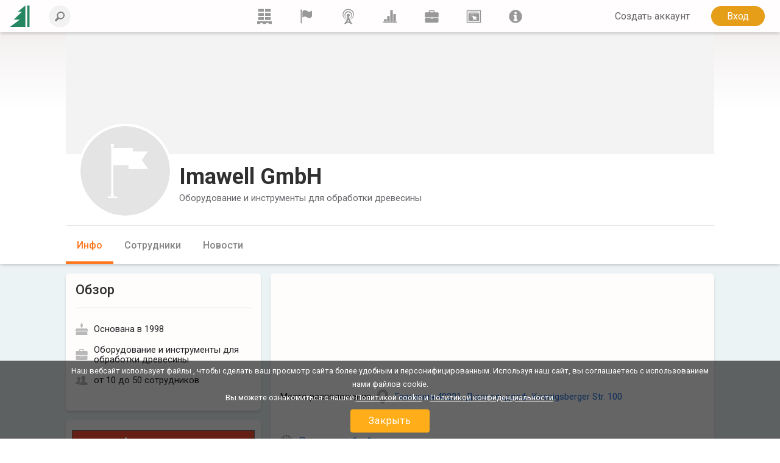

--- FILE ---
content_type: text/html; charset=utf-8
request_url: https://www.lesprom.com/ru/members/Imawell_27264/
body_size: 9053
content:
<!DOCTYPE html>
<html lang="ru">

<head>
	<title>Imawell GmbH</title>
	<meta charset="utf-8">
	<meta name="viewport" content="width=device-width, initial-scale=1, shrink-to-fit=no, user-scalable=no">
	
	
<!-- Google tag (gtag.js) -->
<script async src="https://www.googletagmanager.com/gtag/js?id=G-Q0WREQFXX2"></script>
<script>
  window.dataLayer = window.dataLayer || [];
  function gtag(){dataLayer.push(arguments);}
  gtag('js', new Date());

  gtag('config', 'G-Q0WREQFXX2');
</script>

<?php if (empty($des_deny_adsense_auto)) { ?>
  <script async src="https://pagead2.googlesyndication.com/pagead/js/adsbygoogle.js?client=ca-pub-7375874957453054"
       crossorigin="anonymous"></script>
<?php } ?>

<script async src="https://securepubads.g.doubleclick.net/tag/js/gpt.js" crossorigin="anonymous"></script>
<script>
  window.googletag = window.googletag || { cmd: [] };

  googletag.cmd.push(function () {
    // SIDEBAR TOP
    googletag.defineSlot('/23314456604/sidebar_sticky_top', [300, 250], 'div-gpt-ad-1757178777330-0')
      .addService(googletag.pubads());

    // SIDEBAR MIDDLE
    googletag.defineSlot('/23314456604/sidebar_sticky_middle', [300, 250], 'div-gpt-ad-1757177923927-0')
      .addService(googletag.pubads());

    // SIDEBAR BOTTOM
    googletag.defineSlot('/23314456604/sidebar_sticky_bottom', [300, 250], 'div-gpt-ad-1757177972224-0')
      .addService(googletag.pubads());




    googletag.pubads().enableSingleRequest();
    googletag.pubads().collapseEmptyDivs();
    googletag.enableServices();
  });
</script>


	<META HTTP-EQUIV="Content-Type" content="text/html; charset=utf-8">
	<META HTTP-EQUIV="Pragma" CONTENT="no-cache">
	<META name="ROBOTS" content="index, follow">
	<META name="Rating" content="General">
	<META name="Revisit-after" content="1 day">
	<meta name="google-site-verification" content="in2177lZzl_pR-M9C9HCg1vHK6vhg21EoTyrw21Lk14" />
	<meta name="Copyright" content="Lesprom Network" />
	<link rel="shortcut icon" href="/assets/icons/mobile_logo/favicon.ico" type="image/x-icon" />
	<link rel="apple-touch-icon" sizes="57x57" href="/assets/icons/mobile_logo/apple-touch-icon-57x57.png">
	<link rel="apple-touch-icon" sizes="60x60" href="/assets/icons/mobile_logo/apple-touch-icon-60x60.png">
	<link rel="apple-touch-icon" sizes="72x72" href="/assets/icons/mobile_logo/apple-touch-icon-72x72.png">
	<link rel="apple-touch-icon" sizes="76x76" href="/assets/icons/mobile_logo/apple-touch-icon-76x76.png">
	<link rel="apple-touch-icon" sizes="114x114" href="/assets/icons/mobile_logo/apple-touch-icon-114x114.png">
	<link rel="apple-touch-icon" sizes="120x120" href="/assets/icons/mobile_logo/apple-touch-icon-120x120.png">
	<link rel="apple-touch-icon" sizes="144x144" href="/assets/icons/mobile_logo/apple-touch-icon-144x144.png">
	<link rel="apple-touch-icon" sizes="152x152" href="/assets/icons/mobile_logo/apple-touch-icon-152x152.png">
	<link rel="apple-touch-icon" sizes="180x180" href="/assets/icons/mobile_logo/apple-touch-icon-180x180.png">
	<link rel="icon" type="image/png" href="/assets/icons/mobile_logo/favicon-16x16.png" sizes="16x16">
	<link rel="icon" type="image/png" href="/assets/icons/mobile_logo/favicon-32x32.png" sizes="32x32">
	<link rel="icon" type="image/png" href="/assets/icons/mobile_logo/favicon-96x96.png" sizes="96x96">
	<link rel="icon" type="image/png" href="/assets/icons/mobile_logo/android-chrome-192x192.png" sizes="192x192">
        <link rel="mask-icon" href="/assets/icons/mobile_logo/safari-pinned-tab.svg" color="#248761">
	<meta name="msapplication-square70x70logo" content="/assets/icons/mobile_logo/smalltile.png" />
	<meta name="msapplication-square150x150logo" content="/assets/icons/mobile_logo/mediumtile.png" />
	<meta name="msapplication-wide310x150logo" content="/assets/icons/mobile_logo/widetile.png" />
	<meta name="msapplication-square310x310logo" content="/assets/icons/mobile_logo/largetile.png" />
        <meta name="apple-mobile-web-app-title" content="Lesprom Network">
        <meta name="application-name" content="Lesprom Network">
        <meta property="og:type" content="website">
        <meta property="og:site_name" content="Lesprom Network">
        <meta name="msapplication-TileColor" content="#248761">
        <meta name="theme-color" content="#ffffff">
        <meta name="facebook-domain-verification" content="me30zbbe5yrnxw1oyjmcowisxqx56o" />
	<link href="/assets/wj/bootstrap/bootstrap.min.css?t=1658411164" rel="stylesheet" type="text/css">
	<link href="https://fonts.googleapis.com/css2?family=Roboto:wght@400;500;700;900&display=swap" rel="stylesheet" type="text/css">
	<link href="/assets/wide/css/default.css?t=1759430839" rel="stylesheet" type="text/css">
	<link href="/assets/wide/css/header.css?t=1763176979" rel="stylesheet" type="text/css">
	<link href="/assets/wide/css/controls.css?t=1729134416" rel="stylesheet" type="text/css">
	<link href="/assets/wide/css/popup-windows-new.css?t=1763169665" rel="stylesheet" type="text/css">
	<link href="/assets/wide/fonts/AweSome/fontawesome.min.css?t=1721769964" rel="stylesheet" type="text/css">
	<link href="/assets/modules/firm_card/info/styles.min.css?t=1751825201" rel="stylesheet" type="text/css">
	<link href="/assets/wj/cookie/style.css?t=1587200484" rel="stylesheet" type="text/css">
	<link href="/assets/wj/suggest/style.css?t=1760660031" rel="stylesheet" type="text/css">
	<link href="/assets/wide/css/suggest.css?t=1760659858" rel="stylesheet" type="text/css">
</head>

<body class="lang-ru">

<!-- Google Tag Manager (noscript) -->
<noscript><iframe src=“https://www.googletagmanager.com/ns.html?id=GTM-5FPF4BG”
height=“0" width=“0” style=“display:none;visibility:hidden”></iframe></noscript>
<!-- End Google Tag Manager (noscript) -->

<header class="hdr-main">

	<div class="container posrel">
		<nav class="navbar navbar-expand-lg navbar-light">

			<div class="collapse navbar-collapse unlogged" id="navbar">

				<div class="hamburger-menu">
					<i class="fal fa-bars" aria-hidden="true"></i>
				</div>

				<a class="navbar-brand" href="/ru/">
					<!--<img src="/assets/wide/img/logo_lesprom.svg" alt="Logo Lesprom Network">-->
					<!-- Если Премиум абонемент-->
					<img src="/assets/logo/logo-mini.svg" width="35px" height="35px" alt="Logo Lesprom Network">
				</a>
				<div class="navbar-search">
					<form id="frm_header_search" action="/ru/search/" method="GET" class="form-inline hero_search_area search-form">
						<i class="navbar-search__back" id="back_header_search"></i>
						<label class="navbar-search__label" data-search="Введите запрос для поиска">
							<input class="form-control navbar-search__field" id="fld_header_search" type="search" name="sch_word" placeholder="Поиск на Lesprom Network" autocomplete="off">
							<i class="search-icon-mobile" aria-hidden="true"></i>
						</label>
					</form>
				</div>

<ul class="navbar-menu list-reset">
<li>
	<a class="navbar-menu__item" href="/ru/trade/" title="Торговля">
	<svg fill="currentColor" xmlns="http://www.w3.org/2000/svg" x="0" y="0" viewBox="0 0 38.1 39.1">
	<path d="M23.7 36.4v2.8h-9.5v-2.8H8.5v2.8H0v-.9V31.6h38.1v7.6h-8.5v-2.8h-5.9zM20.7 21.2h14.5v7.4H20.7v-7.4zM3 0h14.5v7.4H3V0zm17.7 0h14.5v7.4H20.7V0zm0 10.7h14.5V18H20.7v-7.3zM3 10.6h14.5V18H3v-7.4zm0 10.6h14.5v7.4H3v-7.4z"></path>
</svg>
	</a>
<li>
	<a class="navbar-menu__item" href="/ru/members/" title="Поставщики">
	<svg fill="currentColor" xmlns="http://www.w3.org/2000/svg" viewBox="0 0 189 189">
	<path class="fil0" d="M53 25c8,-5 24,-12 41,-5 23,10 31,29 66,4 3,-2 5,-1 5,2l0 65c0,4 -2,9 -5,12 -6,5 -17,13 -29,12 -17,0 -35,-19 -51,-19 -10,0 -20,5 -26,9 -4,1 -6,0 -6,-4l0 -66c0,-3 2,-8 5,-10z"></path>
	<path class="fil0" d="M34 7c-6,0 -10,5 -10,10 0,2 0,3 1,4 0,2 2,6 2,10l0 144c0,4 3,7 7,7 3,0 6,-3 6,-7l0 -144c0,-4 2,-8 2,-10 1,-1 1,-2 1,-4 0,-5 -4,-10 -9,-10z"></path>
</svg>
	</a>
<li>
	<a class="navbar-menu__item" href="/ru/news/" title="Новости">
	<svg fill="currentColor" xmlns="http://www.w3.org/2000/svg" viewBox="0 0 322.9 436.3" fill-rule="evenodd" clip-rule="evenodd">
	<path d="M160.7 314.4h-8.9c-6-1.5-14.8-3-26.7-6a305 305 0 01-38.6-19.3A156.3 156.3 0 0148 250.6a132.6 132.6 0 01-23.8-59.3c-2.9-23.8-1.5-49 9-74.2a139 139 0 0147.4-62.3c23.8-14.8 52-25.2 80.1-25.2 29.7 0 59.3 10.4 81.6 25.2 22.2 16.3 40 38.6 48.9 62.3 9 25.2 12 50.4 7.4 74.2-2.9 22.2-11.8 43-23.6 59.3a119.5 119.5 0 01-38.6 38.5c-13.4 9-28.2 14.9-38.6 19.4-10.4 3-20.8 4.4-26.7 5.9h-10.4s4.5 1.5 10.4 1.5c7.4 0 16.3-1.5 28.1-3 12-3 26.7-7.4 41.6-14.8 14.8-9 32.6-20.8 46-37.1a156 156 0 0032.6-66.8 165 165 0 00-4.4-84.5C306 80 285.3 52 258.6 32.6a129.8 129.8 0 00-44.5-23.8C197.8 3 178.5 0 160.7 0a139 139 0 00-50.4 8.8 124.3 124.3 0 00-46 23.8 149.3 149.3 0 00-55 77.1 151.6 151.6 0 00-5.8 84.5A156 156 0 0036.2 261C51 277.3 67.2 289 82 298a248.2 248.2 0 0043 14.9c11.9 1.5 20.8 3 26.7 3 6 0 9-1.5 9-1.5z"></path>
	<path d="M160.6 276.1s-1.5 0-5.8-1.5c-3 0-9-1.4-16.3-3a98 98 0 01-47.2-38.4 81.7 81.7 0 01-14.9-36.8c-1.5-14.8 0-31 6-45.8 7.3-13.3 16.2-28.1 31-37A74.7 74.7 0 01160.6 99c17.7 0 35.5 4.4 50.3 14.7a88.6 88.6 0 0129.4 37c6 14.7 7.4 31 6 45.8a81.6 81.6 0 01-14.8 36.9 78.3 78.3 0 01-23.6 25 94.7 94.7 0 01-23.7 13.4c-5.9 1.5-11.8 3-16.2 3-4.5 1.4-7.4 1.4-7.4 1.4h25.1c7.4-1.5 17.8-4.4 28-8.8a106.9 106.9 0 0053.2-68c3-17.7 3-36.9-2.9-56.1A94.7 94.7 0 00227 90a112 112 0 00-66.4-22.1c-23.6 0-47.2 8.8-65 22a112.2 112.2 0 00-36.9 53.3c-6 19.2-6 38.4-1.5 56a88.7 88.7 0 0020.7 43 102.4 102.4 0 0059 34H160.7z"></path>
	<path d="M136.8 365.9a389.6 389.6 0 0024.7-57.4c6.8 20 15 39.2 24.6 57.4h-49.3zm48.3-133.6a20.8 20.8 0 018.2-19.8c9.1-7.1 15-17.4 15.4-28.8.7-22.5-19.8-41.3-45.8-42-26-.6-47.8 17-48.6 39.6a38.2 38.2 0 0015.3 31.2c6.4 5 9.5 12.4 8.2 19.8-13.6 82.8-47.5 149.9-103 204h53.7c18.9-21.8 41.4-34.5 73-34.5 32 0 54.3 13 73 34.5H288c-55.4-54.1-89.3-121.2-103-204z"></path>
</svg>
	</a>
<li>
	<a class="navbar-menu__item" href="/ru/analytics/" title="Аналитика">
	<svg fill="currentColor" xmlns="http://www.w3.org/2000/svg" viewBox="0 0 189 189">
	<polygon points="8,159 181,159 181,172 8,172 "></polygon>
	<polygon points="21,159 21,127 53,127 53,159 "></polygon>
	<polygon points="59,159 59,89 91,89 91,159 "></polygon>
	<polygon points="98,159 98,17 130,17 130,159 "></polygon>
	<polygon points="136,159 136,64 168,64 168,159 "></polygon>
</svg>
	</a>
<li>
	<a class="navbar-menu__item" href="/ru/job/" title="Вакансии">
	<svg fill="currentColor" xmlns="http://www.w3.org/2000/svg" viewBox="0 0 189 189">
	<path class="fil0" d="M142 44c-6,0 -11,-2 -11,-5l0 -5c0,-9 -7,-17 -17,-17l-39 0c-10,0 -17,8 -17,17 0,0 0,2 0,5 0,3 -5,5 -11,5l-26 0c-6,0 -11,5 -11,11l0 49 72 0c1,-2 3,-4 6,-4l13 0c3,0 5,2 6,4l72 0 0 -49c0,-6 -5,-11 -11,-11l-26 0zm-22 -5c0,3 -5,5 -11,5l-29 0c-6,0 -11,-2 -11,-5l0 -5c0,-3 3,-6 6,-6l39 0c3,0 6,3 6,6 0,0 0,2 0,5z"></path>
	<path class="fil0" d="M90 105l9 0c2,0 4,2 4,4l0 7c0,3 -2,5 -4,5l-9 0c-2,0 -4,-2 -4,-5l0 -7c0,-2 2,-4 4,-4z"></path>
	<path class="fil0" d="M12 112l0 1 0 46c0,10 10,13 19,13 48,0 79,0 127,0 9,0 19,-3 19,-13l0 -46 0 -1 -69 0 0 6c0,4 -3,7 -7,7l-13 0c-4,0 -7,-3 -7,-7l0 -6 -69 0z"></path>
</svg>
	</a>
<li>
	<a class="navbar-menu__item" href="/ru/info/advert/" title="Реклама">
	<svg fill="currentColor" xmlns="http://www.w3.org/2000/svg" style="shape-rendering:geometricPrecision; text-rendering:geometricPrecision; image-rendering:optimizeQuality; fill-rule:evenodd; clip-rule:evenodd" viewBox="0 0 189 189">
	<path d="M16 14l157 0c5,0 10,5 10,11l0 139c0,6 -5,11 -10,11l-157 0c-5,0 -10,-5 -10,-11l0 -139c0,-6 5,-11 10,-11zm1 11l155 0 0 139 -155 0 0 -139z"></path>
	<rect x="28" y="35" width="115.317" height="9.72797"></rect>
	<circle cx="156" cy="39" r="6"></circle>
	<path d="M28 54l133 0 0 100 -133 0 0 -100zm25 21l15 8 -16 -5 1 -3zm-2 10l17 0 -17 3 0 -3zm2 9l15 -6 -14 9 -1 -3zm6 8l11 -11 -9 14 -2 -3zm8 6l6 -16 -3 16 -3 0zm31 -28l-16 3 15 -6 1 3zm-4 -9l-14 9 12 -12 2 3zm-7 -7l-9 14 6 -15 3 1zm-10 -3l-2 17 -1 -17 3 0zm-9 1l4 16 -8 -15 4 -1zm28 85l-22 -63 64 21 -22 11 16 16 -9 9 -16 -16 -11 22z"></path>
</svg>
	</a>
<li>
	<a class="navbar-menu__item" href="/ru/newsroom/help/" title="Lesprom">
	<svg fill="currentColor" xmlns="http://www.w3.org/2000/svg" style="shape-rendering:geometricPrecision; text-rendering:geometricPrecision; image-rendering:optimizeQuality; fill-rule:evenodd; clip-rule:evenodd" viewBox="0 0 189 189">
	<path class="fil0" d="M95 13c44,0 81,37 81,82 0,44 -37,81 -81,81 -45,0 -82,-37 -82,-81 0,-45 37,-82 82,-82zm-26 82l0 -19 39 0 0 56 12 0 0 20 -51 0 0 -20 12 0 0 -37 -12 0zm11 -43c0,-4 2,-8 5,-10 3,-3 6,-5 10,-5 4,0 8,2 10,5 3,2 5,6 5,10 0,4 -2,7 -5,10 -3,3 -6,4 -10,4 -4,0 -7,-1 -10,-4 -3,-3 -5,-6 -5,-10z"></path>
</svg>
	</a>
</ul>


				<ul class="navbar-nav">

<li class="nav-item nav-reg">
	<a class="btn btn--text--bgd" href="/ru/register/" role="button">Создать аккаунт</a>
</li>
<li class="nav-item nav-auth">
	<a class="btn btn-orange" href="/ru/auth/">Вход</a>
</li>

		    	</ul>

		  	</div>
		</nav>
	</div>

	

</header>


	<div id="header_fixed" class="hdr-extra">
		<div class="hdr-extra__container">
			<div class="hdr-extra__box">
				<div class="hdr-extra__logo-wrap">
					<img src="/assets/default/company.svg" class="hdr-extra__logo" width="155" alt="">
				</div>
				<h4 class="hdr-extra__header">Imawell GmbH</h4>
			</div>
			<div class="hdr-extra__wrap">
				<ul class="hdr-extra__list list-reset">
					<li class="hdr-extra__item active">
						<a class="hdr-extra__link" href="/ru/members/Imawell_27264/">Инфо</a>
					</li>
					
					
					<li class="hdr-extra__item">
						<a class="hdr-extra__link" href="/ru/members/Imawell_27264/Сотрудники/">Сотрудники</a>
					</li>
					
					<li class="hdr-extra__item">
						<a class="hdr-extra__link" href="/ru/members/Imawell_27264/Новости/">Новости</a>
					</li>
					
				</ul>
			</div>
			
			
			
		</div>
	</div>
	

<div id="main_content" class="container main-fixed">

	<div id="main_content_layout" class="dflex">
		<div class="dropdown-menu-cont">
			<div class="dropdown-menu-left">
<a class="dropdown-item" href="/ru/trade/"><b class="icon icon-trade"></b> <span>Маркетплейс</span></a>
<a class="dropdown-item" href="/ru/members/"><b class="icon icon-firms"></b> <span>Поставщики</span></a>
<a class="dropdown-item" href="/ru/news/"><b class="icon icon-news"></b> <span>Новости</span></a>
<a class="dropdown-item" href="/ru/analytics/"><b class="icon icon-research"></b> <span>Аналитика</span></a>
<a class="dropdown-item" href="/ru/job/"><b class="icon icon-jobs"></b> <span>Вакансии</span></a>
<a class="dropdown-item" href="/ru/info/advert/"><b class="icon icon-advert"></b> <span>Реклама</span></a>
<a class="dropdown-item" href="/ru/newsroom/help/"><b class="icon icon-info"></b> <span>Lesprom</span></a>
</div>

		</div>
	</div>
</div>

		<section class="company">
			<div class="company__img-wrap" style="max-height:200px">
				<img class="company__img" src="/assets/default/bg_add.png" alt="">
			</div>
			<div class="company__container">
				<div>
					<div class="company__name-wrap">
						<div class="company__name-header">
							<div class="company__logo-wrap">
								<img src="/assets/default/company.svg" class="company__logo" alt="">
							</div>
							<h1 class="company__name" itemprop="legalName">Imawell GmbH</h1>
						</div>
						<ul class="breadcrumbs">
							<li class="breadcrumbs__item">
								Оборудование и инструменты для обработки древесины
							</li>
							<li class="breadcrumbs__item">
								
							</li>
						</ul>
					</div>

					
		<nav class="nav">
			<ul class="nav__list">
				<li class="nav__item active">
					<a class="nav__link" href="/ru/members/Imawell_27264/">Инфо</a>
				</li>
				
				
				<li class="nav__item">
					<a class="nav__link" href="/ru/members/Imawell_27264/Сотрудники/">Сотрудники</a>
				</li>
				
				<li class="nav__item">
					<a class="nav__link" href="/ru/members/Imawell_27264/Новости/">Новости</a>
				</li>
				
				
			</ul>

			
			
		</nav>
		

				</div>
			</div>
		</section>
		
<main class="company__main">
	<div class="company__container">
		<div class="company__section company__left">
			<div class="company__block company-info">
				<div class="company__header company__header--hr">
					<h2 class="company__header">Обзор</h2>
					<ul class="verification">
						
						
					</ul>
				</div>
				<ul class="company__list">
					<li class="company__item company__item-cake">Основана в 1998</li>
					<li class="company__item company__item-profile">
						Оборудование и инструменты для обработки древесины
					</li>
					
					<li class="company__item company__item-staff">
						от 10 до 50 сотрудников
					</li>
				</ul>
				
			</div>
			<div class="company__block banner-block" style="margin-top:16px;padding:16px 10px;height:auto;"><aside class="ad adsbygoogle" style="display:block;"><div class="banner-wrap"><a href="https://www.lesprom.com/info/click.php?id=10568845220&p=MTc2MzgzNzk1M18zLjE0LjEzLjIxNg%3D%3D&h=6dcb71407221a4c0dbcee50dc8e10813" target="_blank" rel="nofollow" title="https://pulpfor.ru/?utm_source=Lesprom_banner&utm_medium=referral&utm_campaign=visit+25" id="a-PulpFor"><img id="i-PulpFor" src="https://www.lesprom.com/assets/bnr/EaffFjupaDUCrpEdjX4W.gif" border="0" width="300" height="250" alt=""></a><div class="erid">Реклама. Рекламодатель ООО «ЭВР», ИНН 9723147114, erid:4CQwVszJdTwKMkFEjec</div></div></aside></div>
<div class="company__block banner-block" style="margin-top:16px;padding:16px 10px;height:auto;"><aside class="ad adsbygoogle" style="display:block;"><div class="banner-wrap"><a href="https://www.lesprom.com/info/click.php?id=10568843726&p=MTc2MzgzNzk1M18zLjE0LjEzLjIxNg%3D%3D&h=6dcb71407221a4c0dbcee50dc8e10813" target="_blank" rel="nofollow" title="https://www.lesprom.com/ru/research/%D0%95%D0%B6%D0%B5%D0%BC%D0%B5%D1%81%D1%8F%D1%87%D0%BD%D1%8B%D0%B9_%D0%BE%D0%B1%D0%B7%D0%BE%D1%80_%D1%86%D0%B5%D0%BD_%D0%BD%D0%B0_%D0%BF%D0%B8%D0%BB%D0%BE%D0%BC%D0%B0%D1%82%D0%B5%D1%80%D0%B8%D0%B0%D0%BB%D1%8B_%D0%B2_%D0%A0%D0%BE%D1%81%D1%81%D0%B8%D0%B8_198/" id="a-Vnutrenniy-pilomateriali"><img id="i-Vnutrenniy-pilomateriali" src="https://www.lesprom.com/assets/bnr/GzHnHfOQaYEhzMuXOTx7.jpg" border="0" width="300" height="250" alt=""></a></div></aside></div>
<div class="company__block banner-block" style="margin-top:16px;padding:16px 10px;height:auto;"><aside class="ad adsbygoogle" style="display:block;"><div class="banner-wrap"><a href="https://www.lesprom.com/info/click.php?id=10568843826&p=MTc2MzgzNzk1M18zLjE0LjEzLjIxNg%3D%3D&h=6dcb71407221a4c0dbcee50dc8e10813" target="_blank" rel="nofollow" title="https://www.lesprom.com/ru/research/%D0%95%D0%B6%D0%B5%D0%BC%D0%B5%D1%81%D1%8F%D1%87%D0%BD%D1%8B%D0%B9_%D1%86%D0%B5%D0%BD%D0%BE%D0%B2%D0%BE%D0%B9_%D0%BE%D0%B1%D0%B7%D0%BE%D1%80_%D0%9A%D1%80%D1%83%D0%B3%D0%BB%D1%8B%D0%B9_%D0%BB%D0%B5%D1%81_158/" id="a-Vnutrenniy-krugliy-les"><img id="i-Vnutrenniy-krugliy-les" src="https://www.lesprom.com/assets/bnr/Gubstb9BSyug94wBt8O6.jpg" border="0" width="300" height="250" alt=""></a></div></aside></div>
<script>
        document.addEventListener("DOMContentLoaded", function () {
            var observer = new MutationObserver(function(mutations) {
                mutations.forEach(function(mutation) {
                    mutation.addedNodes.forEach(function(node) {
                        if (node.nodeType === 1 && node.matches(".adsbygoogle:not([data-adsbygoogle-status='done'])")) {
                            if (node.clientWidth > 0 && node.clientHeight > 0) {
                                try {
                                    (adsbygoogle = window.adsbygoogle || []).push({});
                                    node.setAttribute("data-adsbygoogle-status", "done");
                                } catch (e) {
                                    console.error("Error initializing ad:", e);
                                }
                            } else {
                                console.log("Ad slot with zero dimensions, skipping initialization.");
                            }
                        }
                    });
                });
            });

            var config = { childList: true, subtree: true };
            observer.observe(document.body, config);
        });
        </script>
		</div>
		<div class="company__section company__right">
			<div class="company__block info">
				<div class="info__map">
					<iframe width="100%" height="150" style="border:0;" allowfullscreen="" loading="lazy" referrerpolicy="no-referrer-when-downgrade" src="https://www.google.com/maps/embed/v1/place?key=AIzaSyAaLQ6xXP1BVMWfmqjbilblcSPvKscUevg&q=%D0%93%D0%B5%D1%80%D0%BC%D0%B0%D0%BD%D0%B8%D1%8F%2C+%D0%94%D1%8E%D1%81%D1%81%D0%B5%D0%BB%D1%8C%D0%B4%D0%BE%D1%80%D1%84%2C+Koenigsberger+Str.+100&language=ru"></iframe>
				</div>
				<p class="info__local">
					<span>Место расположения</span>
					<a href="https://www.google.com/maps/?q=%D0%93%D0%B5%D1%80%D0%BC%D0%B0%D0%BD%D0%B8%D1%8F+40231%2C+%D0%94%D1%8E%D1%81%D1%81%D0%B5%D0%BB%D1%8C%D0%B4%D0%BE%D1%80%D1%84%2C+Koenigsberger+Str.+100" target="_blank" class="company__link company__link--marker">Германия 40231, Дюссельдорф, Koenigsberger Str. 100</a>
				</p>

				<p class="info__item">
					
				</p>
				<ul>
					<li class="info__icon info__icon--site"><button class="company__link company__show company_auth" type="button">Показать вебсайт</button></li>
					<li class="info__icon info__icon--phone"><button class="company__link company__show company_auth" type="button">Показать телефон</button></li>
					<li class="info__icon info__icon--email"><a href="" class="company__link company__show" onclick="open_mess_company(27264,1);return false;">Отправить сообщение</a></li>
				</ul>
			</div>
		</div>
	</div>
</main>


<div class="cookie-bar" id="cookie-bar">
	<span class="cookie-message">Наш вебсайт использует файлы , чтобы сделать ваш просмотр сайта более удобным и персонифицированным. Используя наш сайт, вы соглашаетесь с использованием нами файлов cookie.<br>Вы можете ознакомиться с нашей <a href="/ru/legal/cookies_policy/" class="cookie-message-link">Политикой сookie</a>  и <a href="/ru/legal/confidential/" class="cookie-message-link">Политикой конфиденциальности</a>.</span>
	<span class="cookie-message-mobile">Этот сайт использует Cookies, чтобы сделать ваше посещение сайта более удобным. Вы можете ознакомиться с нашей <a href="/ru/legal/cookies_policy/" class="cookie-message-link">Политикой сookie</a>  и <a href="/ru/legal/confidential/" class="cookie-message-link">Политикой конфиденциальности</a>.</span>
	<button class="close-cb" id="cookie-trigger-agree">Закрыть</button>
</div>
	

<div class="container footer-container">
	<footer>

		<div class="bottom-langs">
			<ul>
				<li><a href="/en/members/Imawell_27264/">English</a></li>
<li><a href="/ru/members/Imawell_27264/">Русский</a></li>
<li><a href="/de/members/Imawell_27264/">Deutsch</a></li>
<li><a href="/zh/members/Imawell_27264/">中文(简体)</a></li>

			</ul>
		</div>

		<div class="bottom-copy">
			<div class="copyright">
				<!--noindex-->
<p>Copyright © 2000-2025 Lesprom Network. Все права защищены.</p>
<p>Запрещена публикация информации сайта без получения предварительного одобрения публикации от Lesprom Network.</p>
<p><a href="/ru/legal/agreement/">Пользовательское соглашение</a> и <a href="/ru/legal/privacypolicy/">Политика конфиденциальности</a></p>
<!--/noindex-->
			</div>

			<div class="center">
				<div class="social">
<a href="https://www.facebook.com/pages/Lesprom-Network/117855658263142" target="_blank" class="facebook" title="Facebook"></a>
<a href="https://twitter.com/lesprom_network" target="_blank" class="twitter" title="Twitter"></a>
<a href="http://www.lesprom.com/rss/rus.xml" target="_blank" class="rss" title="RSS"></a>
</div>
			</div>
		</div>
	</footer>
</div>



<div id="dv_modal_bg"></div>
	<script src="/assets/wj/bootstrap/jquery-3.3.1.min.js?t=1658411526"></script>
	<script src="/assets/wj/bootstrap/popper.min.js?t=1658411528"></script>
	<script src="/assets/wj/bootstrap/bootstrap.min.js?t=1658410966"></script>
	<script src="/assets/wide/js/jquery.scrollTo.min.js?t=1540149229"></script>
	<script src="/assets/js/main.js?t=1760060152"></script>
	<script src="/assets/wide/js/template.js?t=1761885526"></script>
	<script src="/assets/js/lang/rus.js?t=1760575755"></script>
	<script src="/assets/js/base64.js?t=1530692591"></script>
	<script src="/assets/wj/flexmenu/flexmenu.min.js?t=1672821960"></script>
	<script defer src="/assets/modules/firm_card/info/script.min.js?t=1718839306"></script>
	<script src="/assets/wide/js/jquery.cookie.js?t=1587047858"></script>
	<script src="/assets/wj/cookie/script.js?t=1586951302"></script>
	<script src="/assets/wj/suggest/script.js?t=1763149695"></script>
<script type="text/javascript">

var pageID  = 27264;
var pageURL = '/ru/members/Imawell_27264/';
var nav_menu = {
    linkText: 'Еще',
    linkTitle: 'Показать еще',
    linkTextAll: 'Меню',
    linkTitleAll: 'Развернуть меню',
};

var modalAuth = {
    header: 'Зарегистрируйтесь, чтобы увидеть полную информацию компании',
    text: 'Пожалуйста, зарегистрируйтесь, чтобы увидеть контактные данные и другую информацию о компании. Регистрация полностью бесплатная и быстрая.',
	btnClose: 'Закрыть',
	btnOk: 'Получить доступ сейчас',
	btnOkLink: '/ru/auth/',
};

var modalTariff = {
    header: 'Перейдите на профессиональный тариф',
    text: 'Пожалуйста, перейдите на профессиональный тариф, чтобы получить доступ к контактам тысяч компаний и быстро найти новых покупателей и поставщиков.',
	btnClose: 'Закрыть',
	btnOk: 'Посмотреть тарифы',
	btnOkLink: '/ru/pricing/',
};

var noMatches = 'Ничего не найдено';
var lab_208 = 'Вы действительно хотите удалить эту публикацию?';
var btnOk = 'Ок';
var btnCancel = 'Отменить';

var sharePageOk = 'Ссылка скопирована в буфер обмена';
var sharePageErr = 'Ссылку скопировать не удалось';

var Complaints = {
    'header': 'Опишите проблему, на которую вы жалуетесь',
    'ok': 'Отправить',
    'cancel': 'Отменить',
    'placeholder': 'Добавьте ваш комментарий',
};
var url_self = '/ru/members/Imawell_27264/';
var auth_code='/ru/members/Imawell_27264/';
var url_prefix='/ru';
var sys_uid=0;
var sys_fid=0;
var lang = 'ru';
var search_not_found = 'Мы ничего не нашли';
var delSavedConfirm = 'Вы действительно хотите удалить из сохраненных?';
var delSavedLabel = 'Удалить из сохраненного';
</script>

	</body>
</html>


--- FILE ---
content_type: text/html; charset=utf-8
request_url: https://www.google.com/recaptcha/api2/aframe
body_size: 267
content:
<!DOCTYPE HTML><html><head><meta http-equiv="content-type" content="text/html; charset=UTF-8"></head><body><script nonce="jE9WH8lbXfbTcqKahweYMw">/** Anti-fraud and anti-abuse applications only. See google.com/recaptcha */ try{var clients={'sodar':'https://pagead2.googlesyndication.com/pagead/sodar?'};window.addEventListener("message",function(a){try{if(a.source===window.parent){var b=JSON.parse(a.data);var c=clients[b['id']];if(c){var d=document.createElement('img');d.src=c+b['params']+'&rc='+(localStorage.getItem("rc::a")?sessionStorage.getItem("rc::b"):"");window.document.body.appendChild(d);sessionStorage.setItem("rc::e",parseInt(sessionStorage.getItem("rc::e")||0)+1);localStorage.setItem("rc::h",'1763837956575');}}}catch(b){}});window.parent.postMessage("_grecaptcha_ready", "*");}catch(b){}</script></body></html>

--- FILE ---
content_type: text/css
request_url: https://www.lesprom.com/assets/wide/css/default.css?t=1759430839
body_size: 4357
content:
/*
* Prefixed by https://autoprefixer.github.io
* PostCSS: v8.3.6,
* Autoprefixer: v10.3.1
* Browsers: last 4 version
*/

#pb-widget {
    display: none !important;
}

/* полоса прокрутки (скроллбар) */
::-webkit-scrollbar {
    width: 10px; /* ширина для вертикального скролла */
    height: 10px; /* высота для горизонтального скролла */
    background-color: #ededed;
}

/* ползунок скроллбара */
::-webkit-scrollbar-thumb {
    background-color: rgba(0, 0, 0, 0.2);
    border-radius: 5px;
}

::-webkit-scrollbar-track {
    background-color: #ededed;
}

html, body {
    scrollbar-color: #ededed;     /* «цвет ползунка» «цвет полосы скроллбара» */
    scrollbar-width: thin;  /* толщина */
}

body.no-scroll {
    overflow-y: hidden;
}

html {
    text-rendering: optimizeLegibility;
    -moz-osx-font-smoothing: grayscale;
}

b, strong {
    font-weight: 600;
}

body {
    font: 1rem/1.77 Roboto, Helvetica, Arial, sans-serif;
    -webkit-font-smoothing: antialiased;
    text-rendering: optimizeLegibility;
}

body, button, input, optgroup, select, textarea {
    font-size: 1.0rem;
    color: #202124;
    font-weight: 400;
}

h1, h2, h3, h4, h5 {
    font-family: Roboto, Helvetica, Arial, sans-serif;
}

/*body.lang-ru {
    font: 1rem/1.77 RobotoCyr,Helvetica,Arial,sans-serif;
}*/

body.lang-zh {
    font: 1rem/1.77 NotoSansSC, Helvetica, Arial, sans-serif;
}

.visually-hidden {
    position: absolute !important;
    width: 1px !important;
    height: 1px !important;
    margin: -1px !important;
    padding: 0 !important;
    overflow: hidden !important;
    border: 0 !important;
    clip: rect(0 0 0 0) !important;
}

.list-reset {
    padding: 0;
    margin: 0;
    list-style: none;
}

.nowrap {
    white-space: nowrap;
}

/*////////////////////ScrollBar///////////////////*/

.content-wrapper {
    padding-top: 2rem;
}

@font-face {
    font-family: 'Font Awesome 5';
    font-style: normal;
    font-weight: 300;
    src: url("../fonts/AweSome/fa-light-300.woff2") format("woff2"), url("../fonts/AweSome/fa-light-300.ttf") format("truetype");
    font-display: swap;
}

@font-face {
    font-family: 'Font Awesome 5';
    font-style: normal;
    font-weight: 900;
    src: url("../fonts/AweSome/fa-solid-900.woff2") format("woff2"), url("../fonts/AweSome/fa-solid-900.ttf") format("truetype");
    font-display: swap;
}

@font-face {
    font-family: 'Font Awesome 5';
    font-style: normal;
    font-weight: 400;
    src: url("../fonts/AweSome/fa-regular-400.woff2") format("woff2"), url("../fonts/AweSome/fa-regular-400.ttf") format("truetype");
    font-display: swap;
}

/*Old, compat*/
@font-face {
    font-family: 'Font Awesome 5 Light';
    font-style: normal;
    font-weight: 300;
    src: url("../fonts/AweSome/fa-light-300.woff2") format("woff2"), url("../fonts/AweSome/fa-light-300.ttf") format("truetype");
    font-display: swap;
}

@font-face {
    font-family: 'Font Awesome 5 Solid';
    font-style: normal;
    font-weight: 900;
    src: url("../fonts/AweSome/fa-solid-900.woff2") format("woff2"), url("../fonts/AweSome/fa-solid-900.ttf") format("truetype");
    font-display: swap;
}

@font-face {
    font-family: 'Font Awesome 5 Regular';
    font-style: normal;
    font-weight: 400;
    src: url("../fonts/AweSome/fa-regular-400.woff2") format("woff2"), url("../fonts/AweSome/fa-regular-400.ttf") format("truetype");
    font-display: swap;
}

/* Helpers */
.w10 {
    width: 10%;
}

.w20 {
    width: 20%;
}

.w30 {
    width: 30%;
}

.w40 {
    width: 40%;
}

.w50 {
    width: 50%;
}

.w60 {
    width: 60%;
}

.w70 {
    width: 70%;
}

.w80 {
    width: 80%;
}

.w90 {
    width: 90%;
}

.w100 {
    width: 100%;
}

.w15 {
    width: 15%;
}

.w25 {
    width: 25%;
}

.w35 {
    width: 35%;
}

.w45 {
    width: 45%;
}

.w55 {
    width: 55%;
}

.w65 {
    width: 65%;
}

.w75 {
    width: 75%;
}

.w85 {
    width: 85%;
}

.w95 {
    width: 95%;
}

.w48 {
    width: 48%;
}

.w49 {
    width: 49%;
}

.mrp2 {
    margin-right: 2%;
}

.mrp1 {
    margin-right: 1%;
}

.mlp2 {
    margin-left: 2%;
}

.mlp1 {
    margin-left: 1%;
}

.fleft {
    float: left;
}

.fright {
    float: right;
}

.clear {
    clear: both;
}

.tl {
    text-align: left;
}

.tr {
    text-align: right;
}

.tc {
    text-align: center;
}

.tj {
    text-align: justify;
}

.pd2 {
    padding: 2px;
}

.pd3 {
    padding: 3px;
}

.pd4 {
    padding: 4px;
}

.pd10 {
    padding: 10px;
}

.ml2 {
    margin-left: 2px;
}

.ml3 {
    margin-left: 3px;
}

.ml5 {
    margin-left: 5px;
}

.ml8 {
    margin-left: 8px;
}

.ml10 {
    margin-left: 10px;
}

.ml15 {
    margin-left: 15px;
}

.ml20 {
    margin-left: 20px;
}

.ml30 {
    margin-left: 30px;
}

.ml50 {
    margin-left: 50px;
}

.mt2 {
    margin-top: 2px;
}

.mt3 {
    margin-top: 3px;
}

.mt5 {
    margin-top: 5px;
}

.mt8 {
    margin-top: 8px;
}

.mt10 {
    margin-top: 10px;
}

.mt15 {
    margin-top: 15px;
}

.mt20 {
    margin-top: 20px;
}

.mt30 {
    margin-top: 30px;
}

.mt50 {
    margin-top: 50px;
}

.pt2 {
    padding-top: 2px;
}

.pt3 {
    padding-top: 3px;
}

.pt5 {
    padding-top: 5px;
}

.pt10 {
    padding-top: 10px;
}

.pt15 {
    padding-top: 15px;
}

.pt20 {
    padding-top: 20px;
}

.pt30 {
    padding-top: 30px;
}

.pb2 {
    padding-bottom: 2px;
}

.pb3 {
    padding-bottom: 3px;
}

.pb5 {
    padding-bottom: 5px;
}

.pb10 {
    padding-bottom: 10px;
}

.pb15 {
    padding-bottom: 15px;
}

.pb20 {
    padding-bottom: 20px;
}

.pb30 {
    padding-bottom: 30px;
}

.mr0 {
    margin-right: 0 !important;
}

.mr5 {
    margin-right: 5px;
}

.mr10 {
    margin-right: 10px;
}

.mr15 {
    margin-right: 15px;
}

.mr20 {
    margin-right: 20px;
}

.mr30 {
    margin-right: 30px;
}

.mb3 {
    margin-bottom: 3px;
}

.mb5 {
    margin-bottom: 5px;
}

.mb10 {
    margin-bottom: 10px;
}

.mb15 {
    margin-bottom: 15px;
}

.mb20 {
    margin-bottom: 20px;
}

.mb30 {
    margin-bottom: 30px;
}

.pl3 {
    padding-left: 3px;
}

.pl5 {
    padding-left: 5px;
}

.pl10 {
    padding-left: 10px;
}

.pl15 {
    padding-left: 15px;
}

.pl20 {
    padding-left: 20px;
}

.pl30 {
    padding-left: 30px;
}

.pr3 {
    padding-right: 3px;
}

.pr5 {
    padding-right: 5px;
}

.pr10 {
    padding-right: 10px;
}

.pr15 {
    padding-right: 15px;
}

.pr20 {
    padding-right: 20px;
}

.pr30 {
    padding-right: 30px;
}

.dnone {
    display: none;
}

.dblock {
    display: block;
}

.vnone {
    visibility: hidden;
}

.vblock {
    visibility: visible;
}

.bold {
    font-weight: bold;
}

.under {
    text-decoration: underline;
}

.redl {
    border: 1px solid red;
}

.ovh {
    overflow: hidden;
}

.prel {
    position: relative;
}

.red {
    color: red;
}

.gray {
    color: #808080;
}

.center {
    display: table;
    margin: 0 auto;
}

.fb1 {
    font-size: 1.1em;
}

.fb2 {
    font-size: 1.2em;
}

.fb3 {
    font-size: 1.3em;
}

.fs1 {
    font-size: 0.9em;
}

.fs2 {
    font-size: 0.8em;
}

.fs3 {
    font-size: 0.7em;
}

h1 {
    font-size: 2rem;
    margin-bottom: 1.5rem;
}

.flex {
    display: -webkit-box;
    display: -ms-flexbox;
    display: flex;
    -webkit-box-orient: horizontal;
    -webkit-box-direction: normal;
    -ms-flex-direction: row;
    flex-direction: row;
}

a {
    color: #666;
}

a:hover {
    color: #008c44;
}

.dropdown-menu {
    border-radius: 0.125rem;
}

.dropdown-item.active, .dropdown-item:active {
    background-color: #aaa;
}

.dropdown-item:not(.active):focus, .dropdown-item:not(.active):hover {
    background-color: #eee;
}

.dflex {
    display: -webkit-box;
    display: -ms-flexbox;
    display: flex;
}

.dnone {
    display: none;
}

.posabs {
    position: absolute;
}

.posrel {
    position: relative;
}

.banner-top {
    margin-bottom: 1rem;
}

.banner-top img {
    max-width: 100%;
}

.fa,
.fas {
    font-family: 'Font Awesome 5';
    font-weight: 900;
    font-style: normal;
}

.far {
    font-family: 'Font Awesome 5';
    font-weight: 400;
    font-style: normal;
}

.fal,
.btn .fa {
    font-family: 'Font Awesome 5';
    font-weight: 300;
    padding: 0;
    font-size: 90%;
    font-style: normal;
}

.btn-primary.focus, .btn-primary:focus {
    -webkit-box-shadow: unset;
    box-shadow: unset;
}

/*** BUTTONS start ***/
.button_orange {
    color: #FFFFFF;
    background-color: #FFA500;
    display: inline-block;
    font-weight: 400;
    text-align: center;
    white-space: nowrap;
    vertical-align: middle;
    -moz-user-select: none;
    user-select: none;
    border: 1px solid transparent;
    font-size: 1rem;
    line-height: 1.5;
    -webkit-transition: color .15s ease-in-out, background-color .15s ease-in-out, border-color .15s ease-in-out, -webkit-box-shadow .15s ease-in-out;
    transition: color .15s ease-in-out, background-color .15s ease-in-out, border-color .15s ease-in-out, -webkit-box-shadow .15s ease-in-out;
    -o-transition: color .15s ease-in-out, background-color .15s ease-in-out, border-color .15s ease-in-out, box-shadow .15s ease-in-out;
    transition: color .15s ease-in-out, background-color .15s ease-in-out, border-color .15s ease-in-out, box-shadow .15s ease-in-out;
    transition: color .15s ease-in-out, background-color .15s ease-in-out, border-color .15s ease-in-out, box-shadow .15s ease-in-out, -webkit-box-shadow .15s ease-in-out;
    border-radius: 0.125rem;
    padding: .375rem .95rem;
}

.button_orange:hover {
    background-color: #E69E19;
}

.button-orange_large {
    font-size: 1.5rem;
    height: 4.5rem;
    width: 20rem;
    color: #FFFFFF;
    background-color: #FFA500;
    display: inline-block;
    font-weight: 400;
    text-align: center;
    white-space: nowrap;
    vertical-align: middle;
    -moz-user-select: none;
    user-select: none;
    border: 1px solid transparent;
    line-height: 1.5;
    -webkit-transition: color .15s ease-in-out, background-color .15s ease-in-out, border-color .15s ease-in-out, -webkit-box-shadow .15s ease-in-out;
    transition: color .15s ease-in-out, background-color .15s ease-in-out, border-color .15s ease-in-out, -webkit-box-shadow .15s ease-in-out;
    -o-transition: color .15s ease-in-out, background-color .15s ease-in-out, border-color .15s ease-in-out, box-shadow .15s ease-in-out;
    transition: color .15s ease-in-out, background-color .15s ease-in-out, border-color .15s ease-in-out, box-shadow .15s ease-in-out;
    transition: color .15s ease-in-out, background-color .15s ease-in-out, border-color .15s ease-in-out, box-shadow .15s ease-in-out, -webkit-box-shadow .15s ease-in-out;
    border-radius: 0.125rem;
    padding: .375rem .95rem;
}

.button_frame {
    display: block;
    margin: 1rem;
    text-align: center;
    border: 2px solid #ff771c;
    cursor: pointer;
    font-weight: bold;
    color: #ff771c;
    padding: .375rem .95rem;
    position: absolute;
    border-radius: 2px;
    text-decoration: none;
}

.button_frame:hover {
    text-decoration: none;
    background-color: #ff771c;
    color: #fff;
}

/*** BUTTONS end ***/
ul.list {
    padding-left: 1.5rem;
}

ul.list li {
    margin-bottom: 0.5rem;
}

.hero_search_area {
    position: relative;
}

.nav-chain {
    margin: .9rem 0 1.5rem 0;
    padding: 0;
    font-size: 0.9em;
    color: #a7a7a7;
    list-style: none;
}

.nav-chain li {
    display: inline-block;
    margin: 0;
    padding: 0;
}

.nav-chain li:after {
    content: "/";
    padding: 0 0.5em;
    display: inline-block;
}

.nav-chain li:last-child:after {
    display: none;
}

.nav-chain a {
    color: #a7a7a7;
}

.nav-chain a, .nav-chain a:visited {
    color: #a7a7a7 !important;
    font-weight: 300;
}

.nav-chain a:hover, .nav-chain a:hover:visited {
    color: #444 !important;
}

.info-code {
    color: #888888;
    font-size: 0.8em;
}

.info-code .articul {
    display: inline-block;
    margin-left: 3em;
}

.info-code a, .info-code a:visited {
    color: #008c44 !important;
}

.info_guides__title {
    font-weight: 900;
    font-size: 1rem;
}

.card {
    border-radius: 0;
}

.bottom-menu.row {
    margin-left: 0;
    margin-right: 0;
}

.bottom-menu h5 {
    font-size: 0.85em;
    font-weight: 500;
    padding: 0;
    margin: 0 0 2em 0;
}

.bottom-menu > div {
    text-align: center;
}

.bottom-menu ul {
    list-style: none;
    padding: 0;
    margin: 0;
    font-weight: 300;
}

.bottom-menu ul li {
    margin: 0 0 0.3em 0;
    padding: 0;
    font-size: 0.85em;
}

.bottom-menu a, .bottom-menu a:visited {
    color: #000 !important;
}

.bottom-langs {
    text-align: center;
    margin-top: 5rem;
}

.bottom-langs ul {
    list-style: none;
    padding: 0;
    margin: 0;
    font-weight: 300;
}

.bottom-langs ul li {
    display: inline-block;
    padding: 0 1em;
    color: #888888;
    font-size: 1.1em;
}

.bottom-langs ul li a, .bottom-langs ul li a:visited {
    color: #888888 !important;
}

.bottom-links {
    text-align: center;
    margin-top: 2.5rem;
}

.bottom-links ul {
    list-style: none;
    padding: 0;
    margin: 0;
    font-weight: 300;
}

.bottom-links ul li {
    display: inline-block;
    color: #008c44;
    font-size: 1.1em;
}

.bottom-links ul li a, .bottom-links ul li a:visited {
    color: #008c44 !important;
}

.bottom-links ul li:after {
    content: "|";
    padding: 0 0.2em;
    display: inline-block;
}

.bottom-links ul li:last-child:after {
    display: none;
}

.bottom-copy {
    text-align: center;
    margin-top: 3.5rem;
}

.bottom-copy .tc.mb10 {
    display: none;
}

/* POPUP DIALOG BOX */
.dialog_form {
    position: absolute;
    display: none;
}

.dialog_form img.right {
    margin-top: 2px;
    border: 2px solid red;
}

.dlg_body h2 {
    color: #383b3e;
    font-size: 1.3rem;
    padding: 0 0 10px 0;
    margin: 0;
    font-weight: 400;
}

.dlg_body .win-close {
    position: absolute;
    top: 13px;
    right: 20px;
    color: #888;
}

.dlg_body .win-close:hover {
    color: #444;
}

.draggable {
    width: 94%;
    cursor: move;
}

.dialog_error, .dialog_mess {
    padding: 20px 30px 30px 30px;
    font-size: 10pt;
    font-weight: bold;
    text-align: center;
    color: black;
}

.dialog_error {
    color: red;
}

#dv_dialog_auth_content {
    height: 480px !important;
}

#dv_dialog_auth_content table {
    height: 460px !important;
}

.dlg_body_bot {
    padding-bottom: 0;
}

.dlg_bottom {
    margin-top: 10px;
    margin-left: -10px;
    margin-right: -10px;
    text-align: center;
    background: #feefdb;
    padding: 10px 10px 0 10px;
}

.dialog_body ul.checkers {
    margin: 0;
    padding: 0 0 15px 0;
    list-style: none;
}

.dialog_body table td {
    padding: 0;
}

#dv_ajax_loading {
    width: 100% !important;
    bottom: 0% !important;
    top: 0 !important;
    left: 0 !important;
    position: fixed !important;
    background-color: rgba(0, 0, 0, 0.3);
}

.loading {
    height: 100%;
    background: #000;
    opacity: 0.4;
    top: 50%;
    left: 50%;
}

.loading div#dv_loading_content {
    background: url('/assets/loader/Leaves-3s-72px.svg') center no-repeat;
    height: 100%;
}

.dialog_error {
    display: none;
}

.modal-content {
    border-radius: 3px;
}

.page-nav {
    text-align: center;
    font-size: 1rem;
    color: #467497;
    margin-top: 2rem;
    display: -webkit-box;
    display: -ms-flexbox;
    display: flex;
    -webkit-box-pack: center;
    -ms-flex-pack: center;
    justify-content: center;
}

.page-nav a, .page-nav span, .page-nav a:visited {
    border: 1px solid #dedede;
    border-right-width: 0;
    padding: 0.25em .7em;
    color: #666 !important;
    line-height: 1;
    display: flex;
    align-items: center;
}

.page-nav a.active, .page-nav a.active:visited {
    background: #ff771c;
    color: #fff !important;
    font-weight: bold;
    border-color: #ff771c;
}

.page-nav a.active:first-child {
    border-left: none;
}

.page-nav a.active:last-child {
    border-right: none;
}

.page-nav a:hover, .page-nav a:hover:visited {
    text-decoration: none;
    color: #fff !important;
    background: #ff771c;
}

.page-nav a.active:hover, .page-nav a.active:hover:visited {
    color: #fff !important;
}

.page-nav a:last-child {
    border-right-width: 1px;
}

.page-nav a:last-child i, .page-nav a:first-child i, .page-nav a:last-child:visited i, .page-nav a:first-child:visited i {
    font-size: 1.3em;
    line-height: 1.3;
    color: #666 !important;
}

.page-nav a:last-child:hover i, .page-nav a:first-child:hover i {
    color: #fff;
}

.form-control:focus {
    -webkit-box-shadow: none;
    box-shadow: none;
    outline: 0 none;
    border-color: #ced4da;
}

.flds .chb_lbl {
    color: #606060;
}

.fldr, textarea, .flds_key, .flds_val {
    margin-top: 2px;
    width: 127px;
    border-radius: 0;
    border: 1px solid #c4c4c4;
    font-size: 14px;
    color: #606060;
    padding: 2px;
    outline: 0 none;
}

.fldr:focus, textarea:focus, .flds:focus, .flds_key:focus, .flds_val:focus {
    border: 1px solid #ababab;
    /*box-shadow: 0 0 5px rgba(0,194,123,0.2);*/
    outline: 0 none;
}

.fld, .fldr, .flds, textarea, .flds_key, .flds_val {
    -webkit-box-shadow: none;
    box-shadow: none;
    /*transition: border 0.2s ease 0s, box-shadow 0.2s ease 0s;*/
}

.spin-container-abs {
    position: absolute;
    top: 40%;
    left: calc(50% - 20px);
}

.spin-loader {
    border-radius: 80%;
    display: block;
    height: 50px;
    width: 50px;
    position: relative;
}

.spin-loader:before {
    content: "";
    display: block;
    position: absolute;
}

.spin-loader:before {
    width: 50px;
    height: 50px;
    border-radius: 50%;
    border: 6px solid #fff;
    border-color: #00843e #00843e transparent transparent;
    -webkit-animation: spin 1s linear 0s infinite normal;
    animation: spin 1s linear 0s infinite normal;
}

a:active, a:focus {
    outline: none;
}

input, textarea {
    outline: none;
}

input:active, textarea:active {
    outline: none;
}

:focus {
    outline: none;
}

textarea {
    resize: none;
}

textarea {
    resize: vertical;
}

textarea {
    resize: horizontal;
}

button:active, button:focus {
    outline: none !important;
    box-shadow: none !important;
}

button::-moz-focus-inner {
    border: 0 !important;
}

h2.section-header {
    font-style: normal;
    font-weight: normal;
    font-size: 24px;
    line-height: 38px;
    color: #202124;
    margin: 0;
    padding: 1rem 40px;
    position: sticky;
    z-index: 5;
    background: #FFFDFD;
    -webkit-box-shadow: 0 4px 4px rgba(0, 0, 0, 0.25);
    box-shadow: 0 4px 4px rgba(0, 0, 0, 0.25);
}

.widjet .block-shadow {
    padding: 20px;
    border-radius: 5px;
    -webkit-box-shadow: 0 1px 3px 0 rgb(0 0 0 / 8%), 0 5px 26px 0 rgb(67 94 131 / 15%);
    box-shadow: 0 1px 3px 0 rgb(0 0 0 / 8%), 0 5px 26px 0 rgb(67 94 131 / 15%);
    background-color: #fff;
}

@-webkit-keyframes spin {
    to {
        -webkit-transform: rotate(360deg);
        transform: rotate(360deg);
    }
}

@keyframes spin {
    to {
        -webkit-transform: rotate(360deg);
        transform: rotate(360deg);
    }
}

@media (max-width: 1200px) {
    .container {
        max-width: 100%;
    }
}

@media (max-width: 1024px) {
    .dropdown-menu-user .dropdown-item:hover {
        background-color: inherit;
    }
}

@media screen and (max-width: 991px) {
    .specs__table {
        height: auto !important;
    }
}

@media screen and (max-width: 900px) {
    h2.section-header {
        font-size: 18px;
        padding: 0.5rem 16px;
    }
}

@media screen and (max-width: 850px) and (orientation: landscape) {
    .banner-top {
        display: none;
    }
}

@media screen and (max-width: 769px) {
    .specs__cell:not(.specs__cell--label):after {
        content: "";
        position: absolute;
        right: 0;
        top: 1px;
        height: 100%;
        width: 0;
        background-color: #fff;
        z-index: 10;
    }

    .widjet .block-shadow {
        padding: 20px 10px 10px 10px;
    }
}

@media (max-width: 450px) {
    .nav-chain li::after {
        padding: 0 0.25rem;
    }
}

@media (max-width: 499px) {
    .page-nav a, .page-nav span, .page-nav a:visited {
        padding: 0.25em .4em;
    }
}

--- FILE ---
content_type: text/css
request_url: https://www.lesprom.com/assets/wide/css/header.css?t=1763176979
body_size: 6324
content:
/*
* Prefixed by https://autoprefixer.github.io
* PostCSS: v8.3.6,
* Autoprefixer: v10.3.1
* Browsers: last 4 version
*/

body.hidden {
    overflow: hidden;
}

header {
    border-bottom: 2px solid #103540;
    background-color: #fff;
    position: relative;
    z-index: 50;
}

.navbar-nav .dropdown-menu-user .dropdown-item {
    padding: .25rem 1.25rem;
    font-size: 1em;
}

.navbar-nav-mob .dropdown-menu-user .dropdown-item {
    font-size: 1.3rem;
    line-height: 1.9rem;
}

.caretarrow {
    margin-left: .725rem;
}

.dropdown-menu-firm {
    right: 0;
    -webkit-box-shadow: 0 4px 5px 0 rgba(0, 0, 0, .14), 0 1px 10px 0 rgba(0, 0, 0, .12), 0 2px 4px -1px rgba(0, 0, 0, .2);
    box-shadow: 0 4px 5px 0 rgba(0, 0, 0, .14), 0 1px 10px 0 rgba(0, 0, 0, .12), 0 2px 4px -1px rgba(0, 0, 0, .2);
    margin-right: 0;
    left: inherit;
    min-width: auto;
    border-radius: clamp(10px, 1.2vw, 16px);
    font-size: 14px;
}

.dropdown-menu-firm a.dropdown-item {
    color: #5469D4;
}

.dropdown-menu-firm a.dropdown-item:hover {
    background-color: unset;
    color: #5469D4 !important;
    text-decoration-line: underline;
    text-underline-offset: 4px;
}

.dropdown-menu-user {
    -webkit-box-shadow: 0 4px 5px 0 rgba(0, 0, 0, .14), 0 1px 10px 0 rgba(0, 0, 0, .12), 0 2px 4px -1px rgba(0, 0, 0, .2);
    box-shadow: 0 4px 5px 0 rgba(0, 0, 0, .14), 0 1px 10px 0 rgba(0, 0, 0, .12), 0 2px 4px -1px rgba(0, 0, 0, .2);
}

.dropdown-menu.dropdown-menu-user .dropdown-item {
    border-bottom: 1px #cccccc solid;
}

.dropdown-menu.dropdown-menu-user li:last-child .dropdown-item {
    border-bottom: none;
}

.multi-column .multi-column-dropdown {
    list-style: none;
    margin: 0;
    padding: 0;
}

.navbar {
    padding: 0.6rem 0;
}

@media screen and (min-width: 576px) {
    .multi-column .row .col-sm-4:not(:last-child) {
        border-right: 1px solid #ddd;
    }
}

@media screen and (min-width: 770px) {
    .dropdown-menu.columns-3 {
        min-width: 600px;
    }

    .navbar {
        padding: 0;
    }
}

.navbar-nav-mob .dropdown-menu-user .dropdown-header {
    font-size: 1.4rem;
}

.dropdown-header {
    color: #303030;
    font-size: 100%;
    padding: 0.7rem 1.5rem 0.7rem 1.25rem;
    position: relative;
}

header.hdr-fixed {
    position: sticky;
    top: 0;
    left: 0;
    width: 100%;
    z-index: 50;
}

header.hdr-fixed.sub {
    z-index: 2010;
}

.no-scroll > header {
    z-index: 1055 !important;
}

header.hdr-banner {
    display: -webkit-box;
    display: -ms-flexbox;
    display: flex;
    -webkit-box-orient: vertical;
    -webkit-box-direction: normal;
    -ms-flex-direction: column;
    flex-direction: column;
}

header.hdr-banner .banner-header body *,
header.hdr-banner .banner-header * {
    width: calc(100vw - 20px) !important;
    max-width: 728px !important;
    max-height: 90px !important;
}

.banner-header img {
    display: block;
}

.banner-header a {
    display: inline-block;
}

@media screen and (min-width: 1650px) {
    header.hdr-banner .banner-header {
        margin: 10px auto;
        max-height: 90px;
    }

    .hdr-banner .navbar {
        padding: 0 0 10px;
    }
}

.hdr-banner .navbar {
    -webkit-box-orient: vertical;
    -webkit-box-direction: normal;
    -ms-flex-direction: column;
    flex-direction: column;
    padding: 0;
}

.navbar-brand {
    margin-right: 30px;
    display: -webkit-box;
    display: -ms-flexbox;
    display: flex;
    -webkit-box-align: center;
    -ms-flex-align: center;
    align-items: center;
}

.navbar-brand img {
    height: 2rem;
}

#navbar.collapse.navbar-collapse {
    display: -webkit-box;
    display: -ms-flexbox;
    display: flex;
    width: 100%;
    -webkit-box-align: stretch;
    -ms-flex-align: stretch;
    align-items: stretch;
    position: relative;
}

.navbar-search {
    margin-right: auto;
    display: -webkit-box;
    display: -ms-flexbox;
    display: flex;
    -webkit-box-align: center;
    -ms-flex-align: center;
    align-items: center;
    min-width: 40px;
}

.hero_search_area button {
    background-color: transparent;
    border: medium none;
    -webkit-box-shadow: none;
    box-shadow: none;
    cursor: pointer;
    height: 24px;
    position: absolute;
    right: 18px;
    top: 8px;
    width: 24px;
    padding: 0;
    color: rgba(35, 35, 35, 0.6);
}

.hero_search_area button:hover {
    color: #444;
}

.hero_search_area::-webkit-input-placeholder {
    color: #000;
}

.hero_search_area::-moz-placeholder {
    color: #000;
}

.hero_search_area:-ms-input-placeholder {
    color: #000;
}

.hero_search_area::-ms-input-placeholder {
    color: #000;
}

.hero_search_area::placeholder {
    color: #000;
}

.hero_search_area button img {
    width: 100%;
    fill: #888;
}

.hero_search_area input.form-control {
    border: none;
    -webkit-box-flex: 1;
    -ms-flex-positive: 1;
    flex-grow: 1;
    border-radius: 25px;
    width: 39px;
    background-color: transparent;
}

.navbar-search__back {
    -webkit-transform: rotate(180deg);
    -ms-transform: rotate(180deg);
    transform: rotate(180deg);
    margin-right: 10px;
    cursor: pointer;
    border-radius: 25px;
    padding: 20px;
    position: relative;
    display: none;
}

.search-form .navbar-search__label {
    position: relative;
    width: 100%;
    display: -webkit-box;
    display: -ms-flexbox;
    display: flex;
    -webkit-box-align: center;
    -ms-flex-align: center;
    align-items: center;
    margin: 0;
}

.navbar-search__back::after {
    content: '';
    background: url(../icons/right-arrow.svg) no-repeat;
    width: 45%;
    height: 45%;
    position: absolute;
    top: 50%;
    left: 50%;
    -webkit-transform: translate(-50%, -50%);
    -ms-transform: translate(-50%, -50%);
    transform: translate(-50%, -50%);
}

.navbar-search__back:hover {
    background: rgba(60,64,67,0.06);
}

.navbar-search__field {
    border-radius: 20px;
    color: #fff;
}

.navbar-search__field::-webkit-input-placeholder {
    color: #fff;
}

.navbar-search__field::-moz-placeholder {
    color: #fff;
}

.navbar-search__field:-ms-input-placeholder {
    color: #fff;
}

.navbar-search__field::-ms-input-placeholder {
    color: #fff;
}

.navbar-search__field::placeholder {
    color: #fff;
}

header .search-form {
    position: static;
    -ms-flex-wrap: nowrap;
    flex-wrap: nowrap;
    -webkit-box-align: center;
    -ms-flex-align: center;
    align-items: center;
    top: 0;
    right: 135px;
    background: transparent;
    width: 40px;
    overflow: hidden;
    margin: 0;
}

.hero_search_area.search-form.opened {
    width: 100vw;
    right: -10px;
    padding: 10px 16px;
    z-index: 5;
    position: absolute;
    background: #fff;
    border-bottom: 1px solid white;
}

header .search-icon-mobile {
    display: -webkit-box;
    display: -ms-flexbox;
    display: flex;
    position: absolute;
    min-height: 100%;
    top: 0;
    padding: 18px;
    left: 0;
    border: 0;
    cursor: pointer;
    background: url(../icons/mobile_search.svg) rgba(60,64,67,0.06) center no-repeat;
    background-size: 1rem;
    border-radius: 50px;
    color: transparent;
    -webkit-transition: right 0.5s,left 0.5s;
    -o-transition: right 0.5s,left 0.5s;
    transition: right 0.5s,left 0.5s;
    opacity: 1;
}

header .search-icon-mobile:hover {
    background: url(../icons/mobile-search-hover.svg) rgba(60,64,67,0.1) center no-repeat;
    background-size: 1rem;
}

.hero_search_area.search-form.opened .navbar-search__field::-webkit-input-placeholder {
    color: rgba(35, 35, 35, 0.6);
}

.hero_search_area.search-form.opened .navbar-search__field::-moz-placeholder {
    color: rgba(35, 35, 35, 0.6);
}

.hero_search_area.search-form.opened .navbar-search__field:-ms-input-placeholder {
    color: rgba(35, 35, 35, 0.6);
}

.hero_search_area.search-form.opened .navbar-search__field::-ms-input-placeholder {
    color: rgba(35, 35, 35, 0.6);
}

.hero_search_area.search-form.opened .navbar-search__field::placeholder {
    color: rgba(35, 35, 35, 0.6);
}

.hero_search_area.search-form.opened .navbar-search__field {
    color: #495057;
    border: 1px solid #ababab;
    padding-right: 35px;
}

.hero_search_area.search-form.opened .navbar-search__back {
    display: block;
}

.hero_search_area.search-form.opened .search-icon-mobile {
    right: 5px;
    left: auto;
    pointer-events: none;
    opacity: 0;
    -webkit-transition: right 0.5s,left 0.5s;
    -o-transition: right 0.5s,left 0.5s;
    transition: right 0.5s,left 0.5s;
    background-size: 1rem;
    padding: 16px;
}

.dv_popup_gray.search__result .outer {
    margin: 0;
}

.dv_popup_gray.search__result .inner {
    box-shadow: none;
    padding-top: 8px;
}

.icn_menu {
    display: inline-block;
    height: 32px;
    color: #444;
    cursor: pointer;
    margin-top: 2px;
}

.icn_user {
    font-size: 30px;
    color: #000
}

.header_block {
    margin-top: 4rem;
    margin-bottom: 2rem;
    font-size: 2.3rem;
    font-weight: bold;
    letter-spacing: -0.03rem;
}

.header_block span {
    display: inline-block;
    color: #000;
    border-bottom: 5px solid #008c44;
}

.header_block span:after {
    display: inline-block;
    width: 0.3rem;
    content: " ";
}

header .main-menu {
    text-align: left;
    margin-top: 1.2rem;
    margin-bottom: 0.7rem;
}

header .main-menu ul {
    list-style: none;
    padding: 0;
    margin: 0;
    display: -webkit-box;
    display: -ms-flexbox;
    display: flex;
    -webkit-box-align: start;
    -ms-flex-align: start;
    align-items: flex-start;
    -webkit-box-orient: horizontal;
    -webkit-box-direction: normal;
    -ms-flex-direction: row;
    flex-direction: row;
    -webkit-box-pack: justify;
    -ms-flex-pack: justify;
    justify-content: space-between;
}

header .main-menu ul li {
    display: inline-block;
    color: #000;
    font-size: 1em;
    text-align: left;
}

header .main-menu ul li a, header .main-menu ul li a:visited {
    color: #000 !important;
}

header .main-menu ul li.active {
    font-weight: bold;
}

#header_fixed {
    color: #666;
    background-color: #fff;
    position: fixed;
    top: 0;
    left: 0;
    display: none;
    -webkit-box-shadow: 0 3px 10px rgba(0, 0, 0, .2);
    box-shadow: 0 3px 10px rgba(0, 0, 0, .2);
    width: 100%;
    filter: progid:DXImageTransform.Microsoft.Shadow(color=#dddddd, direction=180, strength=5);
    z-index: 250;
    padding: 0.5rem 0 2px 0;
}

#header_fixed .container {
    position: relative;
    max-width: 1440px;
}

#header_fixed .infopane {
    display: -webkit-box;
    display: -ms-flexbox;
    display: flex;
    padding-top: 0.25rem;
    justify-content: space-around;
}

#header_fixed .img {
    width: 5rem;
    height: auto;
    overflow: hidden;
}

#header_fixed .img img {
    max-width: 100%
}

#header_fixed .info {
    margin-left: 1rem;
    min-width: 70%;
}

#header_fixed .info .sku, #header_fixed .info .supplier {
    color: #888;
    font-size: 0.8em;
    margin-right: 1rem;
}

#header_fixed .info .product-title {
    font-weight: 500;
    font-size: 1.8rem;
    color: #202124;
    margin-top: 0;
    margin-bottom: 0;
    white-space: nowrap;
    overflow: hidden;
    -o-text-overflow: ellipsis;
    text-overflow: ellipsis;
}

#header_fixed .pricingReg {
    margin-right: 5%;
    margin-top: 12px;
    white-space: nowrap;
    -webkit-box-pack: end;
    -ms-flex-pack: end;
    justify-content: flex-end;
}

#header_fixed .pricingReg .price__dollars {
    font-size: 0.8em;
}

#header_fixed .price__cents {
    font-size: 0.5em;
}

#header_fixed .gotop {
    background-color: #ff771c;
    position: absolute;
    right: 15px;
    top: -0.5rem;
    border-radius: 0 0 3px 3px;
    text-align: center;
    cursor: pointer;
    color: white;
    padding: 0.5rem;
    line-height: 50%;
    font-weight: 500;
}

#header_fixed .gotop .icon {
    display: inline-block;
    margin: -0.4rem 0;
    font-size: 2rem;
    line-height: 1%;
}

#header_fixed .gotop .label {
    padding-bottom: 0.5rem;
}

#header_fixed .main-menu {
    text-align: left;
    padding-top: 0.2rem;
    position: relative;
}

#header_fixed .main-menu::before {
    content: '';
    border-top: 1px solid #248761;
    position: absolute;
    top: 0;
    left: 50%;
    transform: translateX(-50%);
    width: 100vw;
}

#header_fixed .main-menu ul {
    list-style: none;
    padding: 0;
    margin: 0;
    display: -webkit-box;
    display: -ms-flexbox;
    display: flex;
    -webkit-box-align: start;
    -ms-flex-align: start;
    align-items: flex-start;
    -webkit-box-orient: horizontal;
    -webkit-box-direction: normal;
    -ms-flex-direction: row;
    flex-direction: row;
    -ms-flex-pack: distribute;
    justify-content: space-around;
}

#header_fixed .main-menu ul li {
    display: inline-block;
    color: #000;
    font-size: 0.9em;
    text-align: left;
}

#header_fixed .main-menu ul li a, #header_fixed .main-menu ul li a:visited {
    color: #247bbd !important;
}

#header_fixed .main-menu ul li.active {
    font-weight: bold;
}

#header_fixed .main-menu ul li.active a, #header_fixed .main-menu ul li.active a:visited {
    color: #000 !important;
}

#header_fixed .main-menu ul li.active a:hover {
    text-decoration: none;
}

#header_fixed .main-menu ul li.active a:after {
    content: "";
    width: 100%;
    display: block;
    position: relative;
    top: 3px;
    height: 0;
    border-bottom: 4px solid #008c44;
}

#header_fixed .infopane:after {
    display: block;
    clear: both;
    content: " ";
    font-size: 0;
    height: 0;
}

#header_fixed .infopane .supplier a, #header_fixed .infopane .supplier a:visited {
    color: #888888 !important;
}

#header_fixed .infopane .supplier a:hover, #header_fixed .infopane .supplier a:hover:visited {
    color: #000 !important;
}

.navbar-toggler {
    display: inherit !important;
}

.dropdown-menu-cont {
    width: 100%;
    height: 100%;
    position: fixed;
    left: -100%;
    display: block;
    z-index: 1100;
    background-color: rgba(0, 0, 0, 0.3);
}

.dropdown-menu-cont.shown {
    left: 0;
}

.dropdown-menu-left {
    background-color: #008c44;
    -webkit-transition: all 0.3s;
    -o-transition: all 0.3s;
    transition: all 0.3s;
    width: 90%;
    position: fixed;
    left: -100%;
    bottom: 0;
    padding-top: 3rem;
    display: block;
    overflow-y: auto;
}

.dropdown-menu-left::-webkit-scrollbar {
    width: 0;
    background: transparent;
}

.dropdown-menu-cont.shown .dropdown-menu-left {
    left: 0;
}

.dropdown-menu-left .dropdown-item, .dropdown-menu-left .dropdown-item:visited {
    color: #fff !important;
    text-align: center;
    padding: .5rem 1rem;
    margin-bottom: 0.75rem;
    display: inline-block;
}

.dropdown-menu-left .dropdown-item .icon {
    display: inline-block;
    width: 2rem;
    height: 2rem;
    background-size: cover;
}

.dropdown-menu-left .dropdown-item span {
    display: block;
    font-size: 1.1rem;
    margin-top: -0.25rem;
}

@media (min-width: 770px) {
    header .search-form {
        -webkit-transition: 0.3s;
        -o-transition: 0.3s;
        transition: 0.3s;
    }

    .hero_search_area.search-form {
        right: auto;
        left: 150px;
        max-width: 360px;
        -webkit-transition: 0s;
        -o-transition: 0s;
        transition: 0s;
    }

    .hero_search_area.search-form.opened {
        left: -16px;
        -webkit-transition: 0s;
        -o-transition: 0s;
        transition: 0s;
        padding: 6px 16px;
        /*
        -webkit-box-shadow: 5px 5px 10px -5px #999999;
        box-shadow: 5px 5px 10px -5px #999999;
        padding: 8px 16px 46px 16px;
        border-radius: 0 0 3px 3px;
        */
    }

    /*.hero_search_area.search-form.opened .navbar-search__label::after {
        content: attr(data-search);
        position: absolute;
        bottom: -32px;
        left: 50%;
        line-height: 1;
        -webkit-transform: translate(-50%, 0);
        -ms-transform: translate(-50%, 0);
        transform: translate(-50%, 0);
        color: #000;
        width: 100%;
        text-align: center;
    }*/
}

@media screen and (min-width: 900px) {
    .dropdown-menu-left {
        width: -webkit-fit-content;
        width: -moz-fit-content;
        width: fit-content;
        display: -webkit-box;
        display: -ms-flexbox;
        display: flex;
        -webkit-box-orient: vertical;
        -webkit-box-direction: normal;
        -ms-flex-direction: column;
        flex-direction: column;
    }

    .dropdown-menu-left .dropdown-item .icon {
        width: 1.25rem;
        height: 1.2rem;
    }

    .dropdown-menu-left .dropdown-item span {
        font-size: 0.75rem;
    }
}

.dropdown-menu-left .dropdown-item:not(.active):focus,
.dropdown-menu-left .dropdown-item:not(.active):hover,
.dropdown-menu-left .dropdown-item:hover {
    background-color: #006632;
}

.dropdown-menu-left .dropdown-item .icon-trade {
    background-image: url('../menu/trade.svg');
}

.dropdown-menu-left .dropdown-item .icon-news {
    background-image: url('../menu/news.svg');
}

.dropdown-menu-left .dropdown-item .icon-firms {
    background-image: url('../menu/firms.svg');
}

.dropdown-menu-left .dropdown-item .icon-research {
    background-image: url('../menu/research.svg');
}

.dropdown-menu-left .dropdown-item .icon-blogs {
    background-image: url('../menu/blogs.svg');
}

.dropdown-menu-left .dropdown-item .icon-events {
    background-image: url('../menu/events.svg');
}

.dropdown-menu-left .dropdown-item .icon-jobs {
    background-image: url('../menu/jobs.svg');
}

.dropdown-menu-left .dropdown-item .icon-advert {
    background-image: url('../menu/advert.svg');
}

.dropdown-menu-left .dropdown-item .icon-info {
    background-image: url('../menu/info.svg');
}

.dropdown-menu-left .dropdown-item .icon-star {
    background-image: url('../menu/star.svg');
}

.dropdown-menu-left .dropdown-item .icon-reference {
    background-image: url('../menu/question.svg');
}

header .hamburger-menu {
    cursor: pointer;
    font-size: 1.7rem;
    color: transparent;
    padding: 0 0.6rem;
    margin-right: auto;
    display: -webkit-box;
    display: -ms-flexbox;
    display: flex;
    -webkit-box-align: center;
    -ms-flex-align: center;
    align-items: center;
    min-width: 42px;
}

header .hamburger-menu i::before {
    color: rgba(35, 35, 35, 0.6);
}

header .hamburger-menu i:before {
    content: "\f0c9"
}

header .hamburger-menu.down i:before {
    content: "\f00d";
}
/* 
header a, header a:visited {
    color: rgba(35, 35, 35, 0.6) !important;
} */

.navbar-nav {
    -webkit-box-orient: horizontal;
    -webkit-box-direction: normal;
    -ms-flex-direction: row;
    flex-direction: row;
    -webkit-box-pack: justify;
    -ms-flex-pack: justify;
    justify-content: space-between;
}

.navbar-nav .reg-links {
    align-self: center;
    padding-right: .6rem;
}

.navbar-nav a, .navbar-nav a:focus {
    color: #676767;
    text-decoration: none;
}

.navbar-nav .nav-item {
    padding: 0 0.6rem;
    display: -webkit-box;
    display: -ms-flexbox;
    display: flex;
    -webkit-box-align: center;
    -ms-flex-align: center;
    align-items: center;
    margin: 0 10px;
}

.nav-item.nav-company {
    margin-right: 0;
    padding: 0 1.2rem 0 0.6rem;
    position: relative;
    line-height: 1.2;
}

a#navbarFirmCurrent {
    white-space: nowrap;
    text-overflow: ellipsis;
    overflow: hidden;
    max-width: 210px;
}

.navbar-nav .nav-item:last-child {
    margin: 0;
    padding: 0;
    padding-right: 10px;
}

.navbar-nav .dropdown-menu {
    position: absolute;
    left: auto;
    right: 0;
    top: 105%;
    font-size: 15px;
    border-radius: clamp(10px, 1.2vw, 16px);
    padding: 0.5rem;
    width: 100vw;
    max-width: 600px;
    overflow: hidden;
}

.navbar-nav a:hover, .navbar-nav a:hover:visited {
    color: #36393C;
}

.navbar-nav .nav-item.nav-username {
    padding: 5px 0.6rem;
}

.navbar-nav .nav-item.nav-username > a {
    text-align: center;
    white-space: nowrap;
}

.nav-username .usname span {
    padding-left: 6px;
}

.nav-username .caretarrow, .nav-company .caretarrow {
    display: inline-block;
    font-size: 1.2em;
    position: relative;
    top: 0.1rem;
}

.nav-username .caretarrow:focus, .nav-company .caretarrow:focus {
    outline: none;
}

.nav-username img {
    height: 2.5rem;
    width: 2.5rem;
    border-radius: 50%;
}

.nav-username span {
    padding-left: 0.725em;
}

#navbarUserMenu[aria-expanded=false] .fa-angle-down:before {
    content: "\f107";
}

#navbarFirmMenu[aria-expanded=false] .fa-angle-down:before {
    content: "\f107";
}

#navbarUserMenu[aria-expanded=true] .fa-angle-down:before {
    content: "\f106";
}

#navbarFirmMenu[aria-expanded=true] .fa-angle-down:before {
    content: "\f106";
}

#navbarFirmMenu {
    text-decoration: none;
}

.nav-company:after {
    display: inline-block;
    content: " ";
    /* border-left: 1px solid #eaeaea; */
    position: absolute;
    top: 0;
    bottom: 0;
    right: 0;
}

.nav-alerts i {
    font-size: 1.5rem;
}

.nav-alerts #navbarAlertMenu {
    display: -webkit-box;
    display: -ms-flexbox;
    display: flex;
    text-decoration: none;
    position: relative;
}

.navbar-nav .exclamation-circle {
    display: inline-block;
    width: 1rem;
    height: 1rem;
    border-radius: 50%;
    background: #c53929;
    position: absolute;
    right: -0.2rem;
    top: 0rem;
    color: white;
    font-style: normal;
    font-weight: bold;
    font-size: 0.75rem !important;
    text-align: center;
    line-height: 1rem;
    -webkit-box-shadow: rgb(255 255 255) 0px 0px 0px 2px;
    box-shadow: rgb(255 255 255) 0px 0px 0px 2px;
}

.navbar-nav .nav-alerts .dropdown-menu-alerts {
    -webkit-box-shadow: 0 4px 5px 0 rgba(0, 0, 0, .14), 0 1px 10px 0 rgba(0, 0, 0, .12), 0 2px 4px -1px rgba(0, 0, 0, .2);
    box-shadow: 0 4px 5px 0 rgba(0, 0, 0, .14), 0 1px 10px 0 rgba(0, 0, 0, .12), 0 2px 4px -1px rgba(0, 0, 0, .2);
    background-color: #f7f7f7;
    width: -moz-fit-content;
    width: -webkit-fit-content;
    width: fit-content;
    max-width: 450px;
    max-height: 440px;
    overflow-y: auto;
}

.dropdown-menu-alerts .dropdown-item {
    -webkit-box-shadow: 0 2px 2px 0 rgba(0, 0, 0, .14), 0 3px 1px -2px rgba(0, 0, 0, .12), 0 1px 5px 0 rgba(0, 0, 0, .2);
    box-shadow: 0 2px 2px 0 rgba(0, 0, 0, .14), 0 3px 1px -2px rgba(0, 0, 0, .12), 0 1px 5px 0 rgba(0, 0, 0, .2);
    margin: 4px 0 0 0;
    background-color: #fff;
    overflow: hidden;
    border-radius: 10px;
}

#navbar .nav-alerts .dropdown-item.dflex > div:nth-child(2) {
    width: 268px;
}

.dropdown-menu-alerts .dropdown-item:last-of-type {
    margin-top: 2px;
    text-align: center;
}

.dropdown-menu-alerts .dropdown-item:first-of-type,
.dropdown-menu-alerts .dropdown-item:only-of-type {
    margin-top: 0;
}

.dropdown-menu-alerts .dropdown-item:hover {
    background-color: #fff !important;
}

.dropdown-menu-alerts .dropdown-item:focus {
    outline: none;
}

.dropdown-menu-alerts .dropdown-item:active {
    color: inherit;
}

.dropdown-menu-alerts img {
    height: 2.5rem;
    width: 2.5rem;
    min-width: 2.5rem;
    border-radius: 50%;
    margin-right: 1rem;
    margin-top: 0.75rem;
}

.dropdown-menu-alerts .info {
    display: block;
    color: #808080;
    font-size: 0.9em;
    white-space: normal;
    max-height: 3em;
    overflow: hidden;
    line-height: 1.25rem;
    -o-text-overflow: ellipsis;
    text-overflow: ellipsis;
    word-break: break-all;
}

.dropdown-menu-alerts .firm {
    display: block;
    color: #808080;
    font-size: 0.9em;
    white-space: nowrap;
    overflow: hidden;
    line-height: 1.25rem;
    -o-text-overflow: ellipsis;
    text-overflow: ellipsis;
}

.dropdown-menu-alerts .date {
    display: block;
    color: #aaa;
    font-size: 0.8em;
    margin-top: .275rem;
}

.dropdown-menu-alerts .links {
    display: block;
    font-size: 0.9em;
    margin-top: 0.5rem;
    margin-bottom: 0.5rem;
    text-align: left;
}

.dropdown-menu-alerts .links a, .dropdown-menu-alerts .links a:visited {
    color: #4385f4 !important;
    padding-right: 1rem;
}

.dropdown-menu-alerts .dropdown-item:not(.active):focus, .dropdown-menu-alerts .dropdown-item:not(.active):hover {
    background-color: inherit;
}

.dropdown-menu-alerts a.lnk-memessages {
    color: #5469D4 !important;
}

.dropdown-menu-alerts a.lnk-memessages:hover {
    text-decoration-line: underline;
    text-underline-offset: 4px;
}

.dropdown-menu-alerts a.lnk-memessages {
    display: block;
}

.dropdown-menu-alerts .main {
    display: block;
    margin: 10px 0;
    max-width: 315px;
    white-space: nowrap;
    overflow: hidden;
    -o-text-overflow: ellipsis;
    text-overflow: ellipsis;
}

.copyright {
    margin-top: 1rem;
}

.copyright a {
    color: #666 !important;
}

footer .center {
    display: table;
    margin-left: auto;
    margin-right: auto;
}


.social-link {
  display: block;
  float: left;
  width: 32px;
  height: 32px;
  margin-right: 2px;
}

.social-link img {
  border-bottom: none;
  padding: 0 5px;
  max-width: 100%;
  height: auto;
  vertical-align: middle;
}

.social-link.twitter img {
  width: 26px;
}

.social-link.facebook img {
  width: 28px;
}

.social-link.rss img {
  width: 28px;
}

.social-link.telegram img {
  width: 28px; /* or adjust to fit your design */
}


footer .exb {
    float: left;
    margin-right: 10px;
}

@media screen and (min-width: 770px) {
    .navbar-brand img {
        height: 3rem;
    }

    header .hamburger-menu {
        margin-right: 30px;
    }

    .navbar-nav .dropdown-menu {
        top: 115%;
    }

    .dropdown-menu.dropdown-menu-firm {
        width: -webkit-fit-content;
        width: -moz-fit-content;
        width: fit-content;
    }

    .nav-item.nav-alerts {
        position: relative;
    }
}

@media (min-width: 2000px) {
    header .hamburger-menu {
        margin-left: 10px;
    }
}

@media (min-width: 1900px) and (max-width: 1999px) {
    header .hamburger-menu {
        margin-left: 15px;
    }
}

@media (min-width: 1650px) {
    #header_fixed .infopane {
        margin-left: -20px;
    }
}

@media (min-width: 1600px) {
    .container.main-fixed {
        -webkit-transition: all 600ms;
        -o-transition: all 600ms;
        transition: all 600ms;
        position: relative;
        left: 0px;
    }
}

@media (max-width: 1299px) {
    #dv_popup_fld_header_search.dv_popup_gray .inner .items h2 {
        font-size: 20px;
        padding-left: 2%;
    }

    #header_fixed .info {
        margin-left: .8rem;
    }

    #header_fixed .main-menu {
        margin-top: 1rem;
    }

    .hero_search_area button {
        position: absolute;
        right: 3%;
        top: 7px;
    }
}

@media (min-width: 1200px) {
    .container {
        max-width: 100%;
    }
}

@media (max-width: 900px) {
    /** ALERT MENU **/
    .dropdown-menu-alerts .info {
        max-height: 4rem;
    }

    #header_fixed .pricingReg {
        margin-right: 5%;
    }

    #header_fixed .info {
        width: 65%;
        min-width: unset;
    }

    .navbar-nav .nav-alerts .dropdown-menu-alerts {
        max-width: calc(100vw - 40px);
        width: 100vw;
    }

    .dropdown-menu-alerts .links {
        display: flex;
        font-size: 1rem;
        margin-top: 1rem;
        margin-bottom: 0.25rem;
        text-align: center;
        gap: 20px;
        justify-content: center;
    }

    #header_fixed .info .product-title {
        font-size: 1.3rem;
        white-space: normal;
    }

    #navbarFirmMenu {
        margin-right: 0;
    }

    .dropdown-menu-alerts .dropdown-item div:nth-child(2) {
        width: 85%;
        font-size: 1rem;
    }

    .hero_search_area .form-control {
        width: 100%;
        margin-right: 0 !important;
    }

    .hero_search_area button {
        position: absolute;
        right: 2%;
        top: 8px;
    }

    #header_fixed .articul {
        font-size: .9rem;
    }

    #header_fixed .gotop .label {
        display: none;
    }

    #header_fixed .gotop {
        padding: 0.5rem 0.7rem;
    }
}

@media screen and (max-width: 700px) {
    .dropdown-menu-close {
        position: absolute;
        right: 10px;
        top: 10px;
        cursor: pointer;
        background: url("/assets/wide/icons/light/close.svg") no-repeat 50% 50%/contain;
        padding: 10px;
    }

    .dropdown-item {
        padding: .25rem 1rem;
    }

}

@media (device-height: 896px) {
    .dropdown-menu-cont.shown .dropdown-menu-left {
        height: 900px;
    }
}

@media (max-height: 768px) and (orientation: landscape) {

    .dropdown-menu-left .dropdown-item {
        margin-bottom: 0 !important;
        padding: .4rem 1rem !important;
        line-height: 1.45rem;
    }

    .dropdown-menu-left {
        line-height: 1.6rem;
        padding: 1.5rem 0;
    }
}

@media (max-width: 768px) {
    .hdr-fixed .posrel {
        width: 100%;
        max-width: unset;
    }

    header .dropdown-menu.dropdown-menu-firm {
        top: 2.95rem;
    }

    .hero_search_area .form-control {
        width: 100%;
        margin-right: 0 !important;
    }

    .hero_search_area button {
        position: absolute;
        right: 2%;
        top: 8px;
    }

    #header_fixed .articul {
        font-size: .9rem;
    }

    .card_trade .compare_title {
        text-align: center;
    }

    .header_block, .card_trade .compare_title span {
        padding: 0 3%;
    }

    .dropdown-menu-left .dropdown-item {
        width: 32%;
    }

    .col-sm-4 {
        flex: auto;
        max-width: none;
    }

    .navbar-nav .dropdown-menu-user {
        max-width: 400px;
        width: 70vw;
        padding: 0;
    }

    .navbar-nav .dropdown-menu-user .dropdown-item {
        height: 0;
        padding: 0 1.25rem;
        opacity: 0;
        border: none;
        font-size: 1.1rem;
    }

    .dropdown-menu-user .open .dropdown-item {
        height: auto;
        padding: .25rem 1.25rem;
        opacity: 1;
    }

    .dropdown-header::after {
        content: '';
        background: url("/assets/wide/icons/arrow-down.svg") no-repeat 50% 50%/contain;
        padding: 5px;
        position: absolute;
        top: 50%;
        right: 15px;
        transform: translateY(-50%);
        transition: 0.3s;
    }

    .open .dropdown-header {
        background-color: #eee;
    }

    .dropdown-header {
        font-size: 1.2rem;
    }

    .open .dropdown-header::after {
        transform: translateY(-50%) rotate(180deg);
        transition: 0.3s;
    }

    .dropdown-menu.dropdown-menu-user .dropdown-item {
        border: none;
    }

    .dropdown-menu-user .open li:last-child .dropdown-item {
        border-bottom: 1px #cccccc solid;
    }
}

@media screen and (min-width: 700px) and (max-width: 900px) {
    .dropdown-menu-left .dropdown-item {
        width: 24%;
    }
}

@media (max-width: 740px) and (orientation: landscape) {
    .nav-alerts {
        margin-left: 1rem;
    }

    .dropdown-menu-left .dropdown-item {
        display: inline-block;
    }

    .navbar-nav .dropdown-menu {
        overflow-y: auto;
        overflow-x: hidden;
    }

    .navbar-nav .dropdown-menu-user {
        max-height: 60vh;
    }
}

@media (max-width: 770px) {
    .container {
        padding-left: 10px;
        padding-right: 10px;
    }
}

@media (max-width: 670px) and (orientation: landscape) {
    .dropdown-menu-cont,
    .dropdown-menu-left {
        width: 100%;
    }

    .dropdown-menu-left .dropdown-item {
        display: inline-block;
        width: 32%;
    }
}

@media (max-width: 769px) {
    #navbar.collapse.navbar-collapse.unlogged {
        padding: 0.5rem 0;
    }

    .nav-item.nav-company {
        padding-top: .5rem;
        width: auto;
        float: left;
        margin-left: 0;
        font-size: .9rem;
        display: none;
    }

    .nav-username span {
        display: none;
    }

    header .search-form.opened .form-control {
        font-size: 1rem;
        line-height: 1;
        width: 100% !important;
    }
}

@media (min-width: 500px) and (max-width: 570px) {
    header .dropdown-menu.dropdown-menu-firm {
        height: 100vw;
    }
}

@media (max-width: 450px) {
    .hdr-fixed {
        margin-bottom: 0;
    }

    .hamburger-menu i {
        margin-bottom: 0;
    }

    .navbar .navbar-brand {
        display: none;
    }

    .hamburger-menu i {
        padding: 0;
        font-size: 100%;
    }

    #navbarFirmMenu img {
        max-height: 2.5rem;
    }

    .navbar-nav-dsk {
        display: none !important;
    }

    .nav-company:after {
        border-left: none;
    }

    .dropdown-menu-alerts img {
        margin-right: .75rem;
    }

    .dropdown-menu-alerts .main {
        font-size: 1rem;
        color: #202124;
    }

    .dropdown-menu-alerts .info, .dropdown-menu-alerts .date {
        font-size: 1rem;
        color: #676767;
    }

    .dropdown-menu-alerts .info {
        max-height: unset;
        line-height: 1.5rem;
        height: auto;
        letter-spacing: 0rem;
        font-size: .95rem;
    }

    .dropdown-menu-alerts .date {
        line-height: 1.5rem;
        margin-top: .5rem;
        font-size: .8rem;
        letter-spacing: 0rem;
    }

    header .dropdown-menu.dropdown-menu-firm {
        top: 2.8rem;
        margin-left: 35.4vw;
        width: 100vw;
        height: auto;
    }

    .dropdown-menu-firm.show {
        position: absolute;
    }

    .dropdown-menu-left .dropdown-item {
        width: 49%;
    }

    .navbar-nav .nav-item.nav-reg a, .navbar-nav .nav-item.nav-auth a {
        margin-bottom: 0;
    }

    .nav-item.nav-auth, .nav-item.nav-reg .btn {
        font-size: 1.1rem;
    }

    #header_fixed {
        height: auto !important;
        display: none !important;
    }

    #header_fixed .infopane {
        padding-top: 0;
    }

    #header_fixed .container {
        max-width: 100%;
        padding-right: 5px;
        padding-left: 5px;
    }

    #header_fixed .img {
        display: none;
    }

    #header_fixed .articul {
        font-size: .85rem;
    }

    #header_fixed .info .product-title {
        font-size: .975rem !important;
    }

    #header_fixed .pricingReg {
        margin-left: .3rem;
        margin-top: -4px !important;
    }

    #header_fixed .price__currency {
        font-size: .85rem;
        margin-right: .3rem;
        margin-top: 12px;
    }

    #header_fixed .main-menu ul li {
        font-size: 0.8rem;
    }
}

@media (min-width: 451px) {
    .navbar-nav-mob {
        display: none;
    }

    header .search-form {
        right: 150px;
    }

    .hero_search_area.search-form.opened .search-icon-mobile {
        opacity: 1;
        background-color: transparent;
    }
}

@media (max-width: 400px) {
    .nav-item.nav-company {
        padding-right: 0;
        width: 50% !important;
        margin-left: 7% !important;
    }

    header .dropdown-menu.dropdown-menu-firm {
        margin-left: 37.4vw;
    }

    .dropdown-menu-alerts .date {
        font-size: .75rem;
    }
}

@media (max-width: 375px) {
    .nav-alerts .dropdown-menu-alerts.show .dropdown-item div:first-child {
        display: none;
    }

    .dropdown-menu-alerts .dropdown-item div:nth-child(2) {
        width: 100%;
    }

    .navbar .dropdown-menu-alerts.show a.dropdown-item {
        font-size: 1.5rem;
    }
}

@media (max-width: 320px) {
    .nav-username span {
        padding-left: 0.5em;
        display: none;
    }

    .nav-item.nav-company {
        margin-left: 6% !important;
    }

    header .dropdown-menu.dropdown-menu-user .dropdown-item {
        margin-left: 0;
    }

    header .dropdown-menu.dropdown-menu-firm {
        top: 2.8rem;
        width: 101vw;
        margin-left: 41vw;
    }

    .dropdown-menu-alerts .main, .dropdown-menu-alerts .info {
        font-size: .8rem;
    }

    .dropdown-menu-alerts .main {
        line-height: initial;
    }

    .dropdown-menu-alerts .links {
        font-size: .7rem;
    }

    .dropdown-menu-user .dropdown-header, .dropdown-menu-user .dropdown-item {
        padding-left: 1rem;
    }

    .dropdown-header {
        padding-left: 0;
    }
}

@media screen and (max-width: 1440px) {
    #header_fixed .gotop {
        right: 0;
    }
}

--- FILE ---
content_type: text/css
request_url: https://www.lesprom.com/assets/wide/css/controls.css?t=1729134416
body_size: 3871
content:
/*** BUTTONS start ***/




::-moz-focus-outer, ::-moz-focus-inner {
    border: 0;
    padding: 0;
}

* {
  outline: 0 !important;
}

a, a:visited, a:focus, a:active, a:hover{
    outline:0 none !important;
}

.btn, select {
    font-family: Roboto,Helvetica,Arial,sans-serif;
}

.lang-ru .btn, .lang-ru select {
    font-family: inherit;
}

.lang-zh .btn, .lang-zh select {
    font-family: NotoSansSC,Helvetica,Arial,sans-serif;
}


button:disabled, button:disabled:hover, .frm_container button:disabled, .frm_container button:disabled:hover {
    background-color: #ccc;
    border-color: #ccc;
    cursor: default;
}


.button_orange, #button_orange, #btn_submit_restore_auth, #btn_submit_code_auth, #btn_submit_recover_auth, .close-cb {
    color: #FFFFFF !important;
    background-color: #ffae19;
    display: inline-block;
    font-weight: 400;
    text-align: center;
    white-space: nowrap;
    vertical-align: middle;
    -moz-user-select: none;
    border: 1px solid transparent;
    font-size: 1rem;
    line-height: 1.5;
    transition: color .15s ease-in-out,background-color .15s ease-in-out,border-color .15s ease-in-out,box-shadow .15s ease-in-out;
    border-radius: 4px;
    padding: .375rem .95rem;
    cursor: pointer;
    min-width: 130px;
}

#dv_work button.button_orange, #dv_profile button.button_orange, #dv_mail button.button_orange, #dv_photo button.button_orange {
    padding: 20px 40px;
    font-size: 16px;
}

#btn_submit_recover_auth {
    color: #FFFFFF !important;
    background-color: #ffae19 !important;
    display: inline-block;
    font-weight: 400;
    text-align: center;
    white-space: nowrap;
    vertical-align: middle;
    -moz-user-select: none;
    border: 1px solid transparent !important;
    font-size: 1rem;
    line-height: 1.5;
    transition: color .15s ease-in-out,background-color .15s ease-in-out,border-color .15s ease-in-out,box-shadow .15s ease-in-out;
    border-radius: 0.125rem;
    padding: .375rem .95rem;
    cursor: pointer;

}

.button_orange:hover, #button_orange:hover, #btn_submit_restore_auth:hover, #btn_submit_code_auth:hover, #btn_submit_recover_auth:hover {
    background-color: #ffa500;
    text-decoration: none;
}

#button_orange, #btn_submit_restore_auth, #btn_submit_code_auth, #btn_submit_recover_auth {
    min-width: 200px;
}

.button-orange_large {
    font-size: 1.5rem;
    height: 4.5rem;
    width: 20rem;
    color: #FFFFFF;
    background-color: #ffae19;
    display: inline-block;
    font-weight: 400;
    text-align: center;
    white-space: nowrap;
    vertical-align: middle;
    -moz-user-select: none;
    border: 1px solid transparent;
    line-height: 1.5;
    transition: color .15s ease-in-out,background-color .15s ease-in-out,border-color .15s ease-in-out,box-shadow .15s ease-in-out;
    border-radius: 0.125rem;
    padding: .375rem .95rem;
}


.button_frame {
    display: block;
    margin: 1rem;
    text-align: center;
    border: 2px solid #ff771c;
    cursor: pointer;
    font-weight: bold;
    color: #ff771c;
    padding: .375rem .95rem;
    position: absolute;
    border-radius: 2px;
    text-decoration: none;
}

.button_frame:hover {
    text-decoration: none;
    background-color: #ff771c;
    color: #fff;
}

.btn-orange,
button.btn.btn-orange, button.btn.btn-orange:visited,
a.btn.btn-orange, a.btn.btn-orange:visited {
    color: #FFFFFF !important;
    background-color: #E69E19;
}

.btn-orange:hover,
button.btn.btn-orange:hover, button.btn.btn-orange:hover:visited,
a.btn.btn-orange:hover, a.btn.btn-orange:hover:visited {
    color: #FFFFFF !important;
    background-color: #ff771c;
}

.btn-raised, .btn-raised:focus, .btn-raised:focus-within {
	box-shadow: 0 1px 2px 0 rgba(60, 64, 67, .30), 0 1px 3px 1px rgba(60, 64, 67, .15);
}

.btn {
    border-radius: 25px;
    padding: .475rem .75rem;
    font-size: 1rem;
    font-weight: 400;
    line-height: 16px;
    min-width: 10rem;
    width: 100%;
}

.btn-round {
    padding: 0.75rem 1rem;
    border-radius: 50px;
    font-size: .9rem;
    border: none;
    cursor: pointer;
    line-height: 1;
}

.plus {
    position: relative;
    padding: 8px;
    margin-right: 10px;
}

.plus::before,
.plus::after {
    content: '';
    background-color: #fff;
    position: absolute;
    border: none;
}

.plus::before {
    top: 50%;
    left: 0;
    -webkit-transform: translateY(-50%);
    -ms-transform: translateY(-50%);
    transform: translateY(-50%);
    width: 14px;
    height: 2px;
}

.plus::after {
    top: 50%;
    left: 6px;
    -webkit-transform: translateY(-50%);
    -ms-transform: translateY(-50%);
    transform: translateY(-50%);
    height: 14px;
    width: 2px;
}

.modal-content .modal-footer .btn {
    flex: 0 0 100%;
    flex-basis: 100%;
    justify-content: space-around;
    margin: 10px 0 0 0;
    width: 100%;
    font-size: 20px;
    padding: 12px 14px;
}

.btn-primary {
    color: #fff;
    background-color: #00a193;
    border-color: #00a193;
}

.btn.btn-primary:active,
.btn-primary:not(:disabled):not(.disabled):active,
.btn-primary:hover,
.modal-footer .btn.btn-primary:hover,
.modal-dialog .modal-content .modal-footer .btn.btn-primary:active,
.modal-dialog .modal-content .modal-footer .btn-primary:not(:disabled):not(.disabled):active {
    color: #fff;
    background-color: #008d81;
    border-color: #008d81;
}

.btn-primary:not(:disabled):not(.disabled).active:focus,
.btn-primary:not(:disabled):not(.disabled):active:focus,
.show>.btn-primary.dropdown-toggle:focus {
    box-shadow: none;
}

.btn-primary.disabled, .btn-primary:disabled {
    background-color: #969696;
        border-color: #969696;
}

.btn-second {
    color: #CCCCCC;
    background-color: transparent;
    border-color: transparent;
}

.btn-second:active,
.btn-second:not(:disabled):not(.disabled):active,
.btn-second:hover {
    color: #676767;
}

.btn-outline-select {
    display: inline-block;
    font-weight: 400;
    white-space: nowrap;
    vertical-align: middle;
    line-height: 1.5;
    color:  #008d81;
    border: 1px solid  #008d81;
    z-index: 4 !important;
    background-color: #fff;
    min-width: 10rem;
    text-align: left;
    position: relative;
    transition: color .15s ease-in-out,background-color .15s ease-in-out,border-color .15s ease-in-out,box-shadow .15s ease-in-out;
}

.modal-dialog .modal-content .modal-footer .btn.btn-secondary {
    order: 2;
}

.modal-header .close {
    padding: .2rem .5rem !important;
    margin: 0 !important;
}

.btn-outline-select {
    text-align: center;
}

.btn-outline-select:hover {
    background-color: #008d81;
    border-color: #008d81;
    color: #fff;
}

.btn-outline-select:not(:disabled):not(.disabled) {
    cursor: pointer;
}
.btn-outline-select.focus, .btn-outline-select:focus {
    outline: 0;
}

.btn-select-left {
	border-top-right-radius:0;
	border-bottom-right-radius:0;
}

.btn-select-right {
	border-top-left-radius:0;
	border-bottom-left-radius:0;
}

.btn-outline-select:focus {
	box-shadow: 1px 1px 1px 1px rgba(0,0,0,0.1);
}

#dv_chat_messages .btn {
    min-width: unset;
    display: flex;
}

.sidebar .btn {
    min-width: unset;
    line-height: unset;
}

.btn.btn-secondary {
  background: none;
  border-color: unset;
  color: #757575;
  letter-spacing: .5px;
}

.btn.btn-secondary:hover {
  -webkit-animation: none;
}

.deal-details .btn, #btn_chat_send {
    min-width: 130px;
    padding: 6px 16px;
    font-weight: 400;
}

.btn-message, .btn-second-action {
    color: rgb(40,40,40);
    font-size: .875rem;
    padding: .5rem 1.1rem;
    background-color: rgb(235, 236, 237);
    font-weight: 700;
}

.btn-message:hover, .btn-second-action:hover {
    background-color: rgb(225,226,227);
}

.company-action-btn #btn_message {
    width: 100%;
    line-height: 36px;
}

a.btn-second-action {
    font-size: .9375rem;
}

#btn_settings {
    padding: 3px 15px;
    margin: 0 0 10px 0;
    font-size: 1rem;
    min-width: auto;
    position: relative;
    width: -webkit-fill-available;
    text-align: center;
}

#btn_settings:before {
    content: " ";
    position: absolute;
    width: 16px;
    height: 16px;
    background: url("../icons/settings_32.png");
    background-size: cover;
    left: 5px;
    top: 5px;
}

#btn_submit_auth_auth {
    display: block;
    margin: 1rem 0;
    text-align: center;
    border: 2px solid #ff771c;
    cursor: pointer;
    font-weight: bold;
    color: #ff771c;
    padding: .375rem .95rem;
    position: relative;
    border-radius: 4px;
    text-decoration: none;
    width: 100%;
    background: unset;
    line-height: 22px;
}

#btn_submit_auth_auth:hover {
    text-decoration: none;
    background-color: #ff771c;
    color: #fff;
}

.navbar .btn {
    min-width: 20px;
}

.navbar-nav .btn {
    padding: 7.6px 14px;
    min-width: 88px;
    line-height: 16px;
}

.btn--text--bgd:hover {
    background-color: rgba(60,64,67,0.06);
}

/*** BUTTONS end ***/

@media screen and (max-width: 450px) {

    .btn, #button_orange, #btn_submit_auth_auth, #btn_submit_restore_auth, #btn_submit_code_auth, #btn_submit_recover_auth, #dv_offers .trade-offers .trade-offer .button {
        min-width: 200px;
        min-width: 15rem;
        padding: 1rem .95rem;
        font-size: 16px;
        width: 100%;
    }

    .navbar .btn {
        padding: .475rem .75rem;
    }

    #btn_submit_auth_auth {
        padding: .844rem .95rem;
    }
}


@media screen and (min-width: 460px) {

    .btn {
        width: unset;
/*        padding: .375rem .75rem;
        font-size: .9375rem;    */
    }

}


@media screen and (min-width: 700px) {
    
    .modal-dialog .modal-content .modal-footer .btn {
        width: unset;
        flex: unset;
        flex-basis: unset;
        margin-top: 0;
        font-size: 16px;
        padding: .375rem .75rem;
    }

    .modal-dialog .modal-content .modal-footer .btn.btn-secondary {
        order: unset;
        border: none;
    }
}

@media screen and (min-width: 1024px) {

    a.btn-second-action, #btn_settings {
        font-size: .8125rem;
        width: 100%;
        text-align: center;
        padding: .5rem 1.1rem;
    }

    .company-action-btn #btn_message {
    	line-height: 26px;
	}

}


/* OLD BUTTONS */

a.but {
    background: #FFB300;
    cursor: pointer;
    display: inline-block;
    color: #000000 !important;
    font-size: 1.2em;
    border-radius: 2px;
    border: 1px solid #FFB300;
    min-width: 155px;
    text-align: center;
    padding: 8px 16px;
}


a.but:hover {text-decoration: none;background: #FFA000;}

a.but-gray {
  background: rgb(255,255,255); /* Old browsers */
  /* IE9 SVG, needs conditional override of 'filter' to 'none' */
  background: url([data-uri]);
  background: -moz-linear-gradient(top,  rgba(255,255,255,1) 0%, rgba(229,229,229,1) 100%); /* FF3.6+ */
  background: -webkit-gradient(linear, left top, left bottom, color-stop(0%,rgba(255,255,255,1)), color-stop(100%,rgba(229,229,229,1))); /* Chrome,Safari4+ */
  background: -webkit-linear-gradient(top,  rgba(255,255,255,1) 0%,rgba(229,229,229,1) 100%); /* Chrome10+,Safari5.1+ */
  background: -o-linear-gradient(top,  rgba(255,255,255,1) 0%,rgba(229,229,229,1) 100%); /* Opera 11.10+ */
  background: -ms-linear-gradient(top,  rgba(255,255,255,1) 0%,rgba(229,229,229,1) 100%); /* IE10+ */
  background: linear-gradient(to bottom,  rgba(255,255,255,1) 0%,rgba(229,229,229,1) 100%); /* W3C */
  filter: progid:DXImageTransform.Microsoft.gradient( startColorstr='#ffffff', endColorstr='#e5e5e5',GradientType=0 ); /* IE6-8 */
  cursor: pointer;
  display:inline-block;
  color:#000000;
  padding: 4px 15px;
  font-size: 13px;
  border-radius: 3px;
  margin-right: 5px;
  border: 1px solid #cccccc;
  text-align: left;
  text-rendering: optimizeLegibility;
  -moz-osx-font-smoothing: grayscale;
}
a.but-gray:hover {text-decoration: none;background-color: #FFA000;}

a.but-org {
    background-color: #FFB300;
    cursor: pointer;
    display:inline-block;
    color:#000000;
    padding: 8px 16px;
    font-size: 16px;
    border-radius: 2px;
    margin-right: 5px;
    font-weight: 400;
     letter-spacing: 0.5px;
     text-rendering: optimizeLegibility;
    -moz-osx-font-smoothing: grayscale;
}

a.but-org:hover {text-decoration: none;background-color: #FFA000;}


a.but-small {
    padding: 8px 16px;
    font-size: 1rem !important;
    margin-top: 0px;
    background: #FFB300;
    height: 20px;
    border: 1px solid #FFB300;
    border-radius: 2px;
    display: inline-block;
    cursor: pointer;
    color:#000000;
    min-width: 88pt;
    text-align: center;
    text-rendering: optimizeLegibility;
    -moz-osx-font-smoothing: grayscale;
}

.but-org-frame {
    color: #FFA000;
    font-size: 1rem;
    font-weight: 400;
    background-color: transparent;
    border: 2px solid #FFA000;
    padding: 17px 30px;
}

.but-org-frame:hover {
    text-decoration: none;
    background: #FFA000;
    color: #FFFFFF;
    -webkit-transition: background,color .1s ease-in-out;
}

a.but-cancel {background: #808080;border: 1px solid #606060;}
a.but-cancel:hover {background: #909090;}


/*** NEW BUTTONS 2021 ***/


.btn {
     display: flex;
     align-items: center;
     justify-content: center;
     width: 100%;
     cursor: pointer;
     line-height: 1;
     box-shadow: none;
     outline: none;
     border-radius: 50px;
}
 .btn:disabled:focus, .btn:disabled:active, .btn:disabled:hover, .btn:disabled {
     background-color: #ccc;
     border: 1px solid #ccc;
     cursor: default;
     color: #fff;
}
 @media screen and (min-width: 460px) {
     .btn {
         width: auto;
    }
}
 .btn:focus, .btn:active, .btn:hover {
     box-shadow: none;
}
 .navbar-nav .btn {
     padding: 0.475rem 0.875rem;
}
 .btn--small {
     padding: 8px 12px;
}
 .btn--middle {
     padding: 12px 16px;
}
 .btn--round {
     border-radius: 50px;
}
 .btn--green-empty {
     background: #fff;
     border: 1px solid #00c1ae !important;
     color: #00c1ae;
}
 .btn--green-empty:hover {
     border: 1px solid #00c1ae;
     background-color: #00c1ae;
     color: #fff;
     text-decoration: none;
}
 .btn--green {
     background-color: #00c1ae;
     border: 1px solid #00c1ae;
     color: #fff;
}
 .btn--green:hover {
     background-color: #008d81;
     border: 1px solid #008d81;
     color: #fff;
     text-decoration: none;
}
 .btn--second {
     background-color: #fff;
     border: 1px solid #c0c0c0;
     color: #c0c0c0;
}
 .btn--second:hover {
     border: 1px solid #c0c0c0;
     background-color: #c0c0c0;
     color: #fff;
     text-decoration: none;
}
 .btn--orange {
     background-color: #e69e19;
     border: 1px solid #e69e19;
     color: #fff !important;
     min-width: 88px;
}
 .btn--orange:hover {
     border: 1px solid #ff771c;
     background-color: #ff771c;
     color: #fff !important;
     text-decoration: none;
}
 .btn--gray {
     background-color: #e1e4e6;
     border: 1px solid #e1e4e6;
     color: #202124;
     font-weight: 500;
}
 .btn--gray:hover {
     border: 1px solid #dbdbdb;
     background-color: #dbdbdb;
     color: #303030;
     text-decoration: none;
}
 .btn--text {
     background-color: transparent;
     border: 1px solid transparent;
     color: #c0c0c0;
}
 .btn--text:hover {
     color: #676767;
     text-decoration: none;
}
 .btn--text--bgd {
     padding: 0.375rem 0.875rem;
}
 .btn--text--bgd:hover {
     background-color: rgba(60, 64, 67, 0.06);
}
 .btn--link {
     background-color: transparent;
     border: 1px solid transparent;
     color: #216fdb;
     padding: 0;
}
 .btn--link:hover {
     color: #216fdb;
     text-decoration: none;
}
 .btn__add {
     position: relative;
     padding: 8px;
     margin-right: 10px;
}
 .btn__add::after, .btn__add::before {
     content: '';
     background-color: #fff;
     position: absolute;
     border: none;
     top: 50%;
}
 .btn__add::before {
     left: 0;
     transform: translateY(-50%);
     width: 14px;
     height: 2px;
}
 .btn__add::after {
     left: 6px;
     transform: translateY(-50%);
     height: 14px;
     width: 2px;
}
 .plug--btn {
     padding: 12px 24px;
     font-size: 16px;
     font-weight: 600;
}



.contacts-section .btn {
    min-width: 160px !important;
}



/*** END NEW BUTTONS 2021 ***/


/*** ADS ***/

.erid {
    font-size: 10px;
    color: #808080;
    line-height: 14px;
}





--- FILE ---
content_type: text/css
request_url: https://www.lesprom.com/assets/wide/css/popup-windows-new.css?t=1763169665
body_size: 2967
content:


.dialog_error, .dialog_mess {
    padding: 6px;
    font-size: 14px;
    font-weight: 400;
    text-align: left;
    line-height: 14px;
}

.modal-backdrop {
    position: fixed;
    top: 0;
    right: 0;
    bottom: 0;
    left: 0;
    z-index: 250;
    background-color: #000;
}

.modal-backdrop.show {
    opacity: .3;
}

.dialog_body .dialog_mess {
    text-align: center;
    font-size: 15px;
}

.modal {
    display: none;
    align-items: center;
    justify-content: center;
    position: fixed;
    top: 0;
    right: 0;
    bottom: 0;
    left: 0;
    color: #202124;
    z-index: 290;
}

.modal.show {
    display: -webkit-box;
    display: -ms-flexbox;
    display: flex !important;
}

.modal-dialog {
    position: relative;
    width: auto;
    margin: 0.5rem;
    pointer-events: none;
}

.modal-dialog-centered {
    display: -ms-flexbox;
    display: flex;
    -ms-flex-align: center;
    align-items: center;
    min-height: calc(100% - (0.5rem * 2));
}

.modal.show .modal-dialog {
    -webkit-transform: translate(0,0);
    transform: translate(0,0);
}

.modal-content, .modal-group {
    position: relative;
    display: -ms-flexbox;
    display: flex;
    -ms-flex-direction: column;
    flex-direction: column;
    width: 100%;
    pointer-events: auto;
    background-color: #fff;
    background-clip: padding-box;
    border: 1px solid rgba(0,0,0,.2);
    box-shadow: 0 10px 10px rgba(0,0,0,0.25);
    border-radius: clamp(10px, 1.2vw, 16px);
    outline: 0;
    -webkit-app-region: no-drag;
    /*max-height: 100vh;*/
    padding: 22px;
}

.modal-header {
    color: #3E425C;
    font-weight: 500;
    text-align: center;
    line-height: 22px;
    font-size: 18px;
    padding: 0 0 10px 0;
    border: none;
    display: flex;
    flex-flow: column wrap;
    align-content: center;
}

.modal-header h2 {
    font: 500 18px Roboto,RobotoDraft,Helvetica,Arial,sans-serif;
}

.modal-body {
    color: #676767;
    font-size: 14px;
    margin: 0;
    line-height: 20px;
    padding: 16px 0 0 0;
    display: flex;
    flex-flow: column wrap;
    justify-content: center;
}

#dv-dialog-content:has(.dialog_error) {
    text-align: center;
}

.dialog-contact-block {
    padding: 0 0 16px 0;
    display: flex;
    width: 100%;
    align-items: center;
    flex-flow: row;
}

.avatar {
    flex-direction: column;
    display: flex;
    flex-basis: 28%;
}

.avatar img {
    border-radius: 50%;
    width: 82px;
    height: 82px;
}

.contact-details {
    display: flex;
    flex-direction: column;
    padding-left: 4%;
    flex-basis: 70%;
    align-items: flex-start;
}

.cname {
    color: #3E425C;
    font-size: 16px;
    font-weight: 600;
    margin-bottom: 2px;
}

.clang {
    display: flex;
    flex-direction: column;
    line-height: 16px;
}

.order-input-block {
    padding: 16px 0;
}

.order-volume .input-group-text {
    font-size: 14px;
}

.order-input-block .dlg-helper {
    padding: 8px 2px 0;
    font-size: 14px;
    line-height: 18px;
}

.text-form-block.attach {
    padding-bottom: 0;
}

.text-form-block form {
    display: flex;
}

.text-form-block textarea {
    height: 130px;
    border-radius: 8px;
    width: 100%;
    box-sizing: border-box;
    padding: 0.375rem 0.75rem;
}

.text-block {
    padding-bottom: 22px;
    font-size: 15px;
    line-height: 22px;
}

#resume_text {
    padding-left: 10px;
}

.modal__file {
    margin: 0 0 0 auto;
    font-size: 14px;
    line-height: 16px;
}

.modal__file:has(#resume_text):hover {
    border-radius: 50px;
}

.file {
    display: -webkit-box;
    display: -ms-flexbox;
    display: flex;
    align-items: center;
    padding: 6px 9px;
    color: #989898;
    border-radius: 50px;
    width: -moz-fit-content;
    width: -webkit-fit-content;
    width: fit-content;
    cursor: pointer;
    margin: 8px 0;
    align-self: flex-end;
}

.modal__file.file {
    margin-top: 6px;
}

.file:hover {
    color: #676767;
    background-color: rgba(60,64,67,0.06);
}

.visually-hidden {
    position: absolute !important;
    width: 1px !important;
    height: 1px !important;
    margin: -1px !important;
    padding: 0 !important;
    overflow: hidden !important;
    border: 0 !important;
    clip: rect(0 0 0 0) !important;
}

.file__svg {
    width: 22px;
    transform: rotate(40deg);
}

.modal-button-block.editexp {
    justify-content: space-between;
}

.close-modal.delete-link {
    align-self: center;
    min-width: unset;
}

.editexp .button-wrap {
    display: flex;
    flex-flow: row nowrap;
    align-items: center;
}

.modal-button-block, .modal__buttons {
    display: flex;
    flex-flow: column-reverse;
    align-items: center;
}

.modal-login-link {
    display: flex;
    order: 1;
    font-size: 14px;
    line-height: 18px;
    text-align: center;
    margin: 6px 0 12px 0;
    color: #008d81;
}

.modal-link a {
    color: rgba(84, 105, 212,.8);
}

.modal-link a:hover {
    color: rgba(84, 105, 212, 1);
}

.modal-button-block .btn-primary, .modal__buttons .btn-primary {
    margin: 0 0 10px 0;
    order: 2;
    border-radius: 25px;
    padding: 10px 24px;
    min-width: 132px;
    cursor: pointer;
    color: #fff;
    background-color: #00c1ae;
    border: 1px solid #00c1ae;
    font-weight: 500;
}

.modal-button-block .btn-primary:hover, .modal__buttons .btn-primary:hover {
    color: #fff;
    background-color: #00a193;
    border-color: #00a193;
}

.close-modal {
    line-height: 18px;
    min-width: 132px;
    text-align: center;
}

.close-modal .modal-cancel {
    cursor: pointer;
    border-color: transparent;
    background-color: transparent;
    color: #008d81;
    font-size: 15px;
    font-weight: 500;
    padding: 0;
    margin: 0;
    border: 0;
}

.close-modal .modal-cancel:hover {
    color: #676767;
}

.modal-content.long-form {
    padding: 22px 0;
}

.long-form .modal-header {
    padding: 0 0 18px 0;
    border-bottom: 1px solid rgba(0,0,0,0.1);
}

.long-form .modal-body {
    padding: 0 36px;
    overflow: auto;
    display: block;
}


.long-form .modal-button-block {
    margin-top: 0;
    padding: 22px 36px 0;
    border-top: 1px solid rgba(0,0,0,0.1);
}

.short-form .modal-button-block {
    padding: 22px 0 0;
}


/* Company Settings Logo and Cover cropping - Start */

#dv_dialog_firm_logo {
    display: flex;
    align-items: center;
    justify-content: center;
    position: fixed;
    top: 0;
    right: 0;
    bottom: 0;
    left: 0;
}

#dv_dialog_firm_logo .modal-header {
    display: block;
}

#dv_dialog_firm_logo #crop_modal_close {
    width: 100%;
    display: block;
    text-align: right;
}

#dv_dialog_firm_logo .modal-title {
    display: block;
    width: 100%;
    text-align: center;
}

#btn_submit_img {
    border-radius: 4px;
    padding: 12px 16px;
    width: 100%;
    cursor: pointer;
    color: #fff;
    background-color: #00c1ae;
    border: 1px solid #00c1ae;
}

#btn_submit_img:hover { 
    background-color: #008d81;
    border: 1px solid #008d81;
}

button.dropImg__img-btn.form__cancel.cover-cancel {
    min-width: 128px;
}

.form__wrap--textarea .form__val p:empty {
    display: none;
}

.bootbox-confirm .modal-footer {
    flex-flow: column;
}

.bootbox-confirm .modal-body {
    font-size: 20px;
    text-align: center;
}

@media screen and (min-width: 460px) {

    #btn_submit_img {
        width:auto;
        padding:8px 24px
        min-width: 128px;
        border-radius: 25px;
    }

    #dv_dialog_firm_logo .modal-content {
        padding: 16px 22px 0 22px;
    }

    .dropImg__img-btn:not(:last-of-type) {
        margin: 0;
        display: flex;
        order: 2;
    }

    .bootbox-confirm .modal-footer {
        flex-flow: row;
    }

}


/* Company Settings Logo and Cover cropping - End */


@media screen and (min-width: 460px) {

    .modal-dialog {
        max-width: 600px;
        width: 100%;
    }

    #dv_dialog_photo .modal-dialog {
        max-width: 560px;
    }


    .no-access .modal-dialog, #dv_dialog_subscribers.no-access .modal-dialog, .bootbox.modal.fade.bootbox-confirm.show .modal-dialog {
        max-width: 460px;
    }

    .modal-content {
        padding: 22px 36px;
    }

    .modal-header {
        padding: 0 0 22px 0;
    }

    .modal-body {
        padding: 0;
    }

    .dialog-contact-block {
        padding-left: 16px;
    }

    .avatar {
        flex-direction: column;
        display: flex;
        flex-basis: 16%;
    }

    .contact-details {
        flex-basis: 755%;
    }

    .cname {
        margin-bottom: 0;
    }

    .clang {
        flex-flow: row wrap;
    }

    .clang span {
        margin-right: 8px;
    }

    .modal-button-block, .modal__buttons {
        flex-flow: row wrap;
        justify-content: flex-end;
        margin-top: 22px;

    }

    .modal-button-block .btn-primary, .modal__buttons .btn-primary {
        margin: 0;
    }

    .no-access .modal-button-block .btn-primary {
        margin-bottom: 14px;
    }

    .no-access .close-modal {
        margin-right: 0;
    }

    .close-modal {
        line-height: 18px;
    }

    .no-access .modal-header {
        align-content: center;
    }

    .no-access .modal-button-block {
        flex-flow: column-reverse;
        align-items: center;
    }

    .no-access .modal-login-link {
        margin: 0 0 14px 0;
    }

    .no-access .modal-link {
        display: flex;
        flex-flow: column wrap;
    }

    .no-access .modal-link a {
        display: flex;
        align-self: center;
    }

}


/* Lesprom Analytics styles */

#list_left_anl_filter {
    display: flex;
    flex-flow: column;
    width: 100%;
}

#dv_dialog_anl_filter #dv_dialog_anl_filter_content .flexColumns {
    border-bottom: none;
    flex-flow: wrap;
}


#dv_dialog_anl_filter .modal-dialog {
    width: 100%;
    margin: 0;
    padding: 0 10px;
}

.modal-content.a-filter {
    padding: 0;
    border-radius: 6px;
}

.a-filter .modal-header {
    background-color: #008e80;
    color: #ffffff;
    padding: 0 16px;
    height: 55px;
    min-height: 55px;
    max-height: 55px;
    width: 100%;
    flex-direction: row;
    align-items: center;
    white-space: nowrap;
}

.a-filter .modal-title {
    flex-grow: 1;
    justify-content: space-between;
    display: flex;
    flex-flow: row wrap;
    align-items: center;
}

.a-filter .modal__close {
    cursor: pointer;
    position: relative;
    background-color: transparent;
    border: none;
    padding: 15px;
    border-radius: 50%;
    margin-left: auto;
    transform: unset;
    right: unset;
}

.a-filter .modal__close::before, .a-filter .modal__close::after {
    content: "";
    position: absolute;
    width: 14px;
    height: 2px;
    background: #ffffff;
    left: 50%;
    top: 50%;
    border-radius: 5px;
}

.a-filter .modal__close::before {
    transform: translate(-50%, -50%) rotate(45deg);
}

.a-filter .modal__close::after {
    transform: translate(-50%, -50%) rotate(-45deg);
}

.a-filter .modal__close:hover {
    background-color: rgb(0 0 0 / 8%);
}

.a-filter .modal-body {
    color: #676767;
    font-size: 15px;
    margin: 0;
    padding: 0;
    line-height: 20px;
    display: flex;
    flex-flow: column wrap;
    justify-content: flex-start;
}

.flexColumns {
    margin: -1rem -1rem 0 -1rem;
    display: -webkit-box;
    display: -ms-flexbox;
    display: flex;
}

.ItemsCont {
    margin: 0;
}

.ItemsList {
    margin: 0;
    min-width: 50%;
    padding: 0;
    list-style: none;
    max-height: 296px;
    overflow-y: auto;
    font-size: 90%;
}

.ItemsList li {
    cursor: pointer;
    position: relative;
    padding: 8.6px 16px;
    height: 42px;
}

#list_right_anl_filter .ItemsList li {
    height: unset;
}

.ItemsList li:hover {
    background: rgba(0,0,0,.04);
}

.ItemsList li.arrow {
    display: flex;
    align-items: center;
}

.ItemsList li.arrow:after {
    content: "\f105";
    display: inline-block;
    margin-left: auto;
    font-family: "Font Awesome 5 Light";
    font-weight: 400;
    font-style: normal;
    font-variant: normal;
    text-rendering: auto;
    font-size: 1.3rem;
    line-height: 1;
}

.flexColumns .ItemsCont:last-child {
    border-left: 1px solid #ccc;
}

.item-2-lvl {
    display: flex;
    height: 100%;
    align-items: center;
}

.item-2-lvl .fa-angle-right {
    margin-left: auto;
    padding: 3px 7px 1px 7px;
    margin-right: -10px;
    font-size: 1.3rem;
    font-weight: 400;
    border-radius: 50%;
}

.item-2-lvl .fa-angle-right:hover {
    background-color: rgba(0,0,0,.04);
}

.item-2-lvl .fa-angle-right:before {
    content: "\f107";
}

.ItemsList-3-lvl {
    margin: 0 -1rem;
}

.ItemsList.ItemsList-3-lvl {
    max-height: none;
}

.ItemsList-3-lvl li {
    padding: 0.25rem 2rem;
}

.ItemsList-3-lvl li:before {
    content: "-";
    margin-right: 5px;
}

.dnone {
    display: none;
}

.open-2-lvl .flexColumns .ItemsCont:first-child {
    display: flex;
}



@media screen and (min-width: 600px) {

    .flexColumns .ItemsCont:first-of-type {
        min-width: 43%;
    }

    .flexColumns .ItemsCont {
        height: 300px;
    }

    .flexColumns .ItemsCont:last-of-type {
        min-width: 57%;
    }

    .a-filter .modal-body {
        padding: 1rem 1rem 0 1rem;
    }

    #dv_dialog_anl_filter #dv_dialog_anl_filter_content .flexColumns {
        border-bottom: 1px solid #ccc;
        flex-flow: nowrap;
    }




}

--- FILE ---
content_type: text/css
request_url: https://www.lesprom.com/assets/modules/firm_card/info/styles.min.css?t=1751825201
body_size: 6399
content:
:root{--header-height: 0px}.popup{display:-webkit-box;display:-ms-flexbox;display:flex;position:fixed;align-items:center;justify-content:center;top:0;right:0;bottom:0;left:0;z-index:300}.popup--bg{background-color:rgba(0,0,0,.5)}.popup--hide{display:none}.popup__body{max-width:450px;margin:10px;overflow-y:auto;max-height:100vh;background-color:#fff;box-shadow:0 10px 10px rgba(0,0,0,.25);border:1px solid #ced4da;line-height:1;padding:20px;border-radius:6px;position:relative}.popup__header{color:#3e425c;font-weight:500;font-size:18px;margin:10px 0 20px 0;text-align:center;line-height:22px}.popup__close{cursor:pointer;position:absolute;background-color:rgba(0,0,0,0);border:none;padding:6px;border-radius:50%;top:7px;right:7px}.popup__close::before,.popup__close::after{content:"";position:absolute;width:14px;height:2px;background:#7f868b;left:50%;top:50%;border-radius:5px}.popup__close::before{transform:translate(-50%, -50%) rotate(45deg)}.popup__close::after{transform:translate(-50%, -50%) rotate(-45deg)}.popup__close:hover::before,.popup__close:hover::after{background-color:#202124}.popup__text{color:#676767;font-size:15px;margin:0;line-height:20px;padding:12px}.popup__text strong{color:#202124}.popup__text.cross{margin-top:10px}.popup__link{color:#216fdb}.popup__link:hover{color:#216fdb;text-decoration:underline}.popup__date{border:1px solid rgba(0,0,0,0);border-bottom-color:#9c9c9c;width:150px;text-align:center;margin:20px auto 0 auto;display:-webkit-box;display:-ms-flexbox;display:flex;font-weight:500;color:#202124;cursor:pointer}.popup__field{display:block;width:100%;line-height:1.5;background-color:#fff;background-clip:padding-box;border:1px solid #ced4da;color:#202124;border-radius:5px;min-height:38px;font-size:15px;padding:6px 12px;transition:none;margin:0;resize:none}.popup__field:focus,.popup__field:hover{border:1px solid #989898}.popup--textarea .popup__body{width:100%}.cross{text-align:left;padding-right:15px}.popup__buttons{display:-webkit-box;display:-ms-flexbox;display:flex;flex-direction:column;margin-top:30px}.popup__ok{border-radius:25px;padding:10px 24px;width:100%;min-width:132px;border-radius:25px;cursor:pointer;color:#fff;background-color:#00c1ae;border:1px solid #00c1ae}.popup__ok:hover{background-color:#008d81;border:1px solid #008d81}.popup__cancel{border-radius:4px;padding:12px 16px;width:100%;min-width:132px;cursor:pointer;border-color:rgba(0,0,0,0);background-color:rgba(0,0,0,0);order:1;margin:0;color:#008d81}.popup__cancel:hover{color:#676767}@media(min-width: 500px){.popup__buttons{flex-direction:row;align-items:center;justify-content:right}.popup__cancel{margin:0 10px 0 0;order:0}.popup__ok,.popup__cancel{width:auto;padding:8px 24px;font-weight:500}}.break-words{word-wrap:break-word !important;word-wrap:break-word !important;word-break:break-word !important}.heading-text-large{font-size:28px;font-weight:600;line-height:1.25em}.body-text-medium{font-size:16px;font-weight:400;line-height:1.25em}.body-text-small{font-size:14px;font-weight:400;line-height:1.25em}.user-list-text .body-text-small{line-height:20px}.text-low-accent{color:#828282}.text-mid-accent{color:#676767}.text-accent,a.text-accent{color:var(--color-dark-text);text-shadow:0 0 .5px var(--color-dark-text)}.text-accent:hover,a.text-accent:hover{color:var(--color-dark-text);text-decoration:underline}.display-flex{display:-webkit-box;display:-ms-flexbox;display:flex}.display-block{display:block !important}.full-width{width:100%}.modal{display:none;align-items:center;justify-content:center;position:fixed;top:0;right:0;bottom:0;left:0;color:#202124;z-index:1260}.modal.show{display:-webkit-box;display:-ms-flexbox;display:flex}.modal--mess .modal__header{border:none}.modal--mess .modal__buttons{margin-top:16px}.modal.error .modal__textarea{border:1px solid #d5555a}.modal.error .modal__textarea::-moz-placeholder{color:#d5555a}.modal.error .modal__textarea::placeholder{color:#d5555a}.modal.error .modal__error{visibility:visible}.modal__wrap{max-width:450px;width:100%;background-color:#fff;border-radius:5px;box-shadow:0 10px 10px rgba(0,0,0,.25);border:1px solid #ced4da;margin:16px}.modal__body{padding:0 16px 16px;overflow-y:auto;max-height:80vh}.modal__body::-webkit-scrollbar{width:5px;height:5px;border-radius:0}.modal__body::-webkit-scrollbar-thumb{border-radius:0;background-color:#dadce0}.modal__body::-webkit-scrollbar-thumb:hover{background-color:#bdc1c6}.modal__body::-webkit-scrollbar-thumb:active{background-color:#80868b}.modal__top{display:-webkit-box;display:-ms-flexbox;display:flex;align-items:center;padding:20px 0}.modal__logo{width:40px;height:40px;margin-right:10px}.modal__img{max-width:100%;max-height:100%}.modal__company{font-size:14px;line-height:1;margin:0}.modal__field-desc{font-size:14px;cursor:text}.modal__field-desc:empty:before{content:attr(data-ph);white-space:nowrap;overflow:hidden;text-overflow:ellipsis;color:#989898;width:100%;position:absolute}.modal__header{display:-webkit-box;display:-ms-flexbox;display:flex;align-items:center;font-size:18px;position:relative;padding:16px 40px 16px 16px;margin:0;border-bottom:1px solid #ced4da}.modal__count{margin-left:5px}.modal__close{cursor:pointer;position:absolute;top:50%;right:5px;transform:translateY(-50%);background-color:rgba(0,0,0,0);border:none;padding:15px;border-radius:50%;margin-left:auto}.modal__close::before,.modal__close::after{content:"";position:absolute;width:14px;height:2px;background:#989898;left:50%;top:50%;border-radius:5px}.modal__close::before{transform:translate(-50%, -50%) rotate(45deg)}.modal__close::after{transform:translate(-50%, -50%) rotate(-45deg)}.modal__close:hover{background-color:rgba(60,64,67,.06)}.modal__close:hover:before,.modal__close:hover:after{background:#676767}.modal__item{padding:15px 0 5px}.modal__item:not(:last-of-type){border-bottom:1px solid #ced4da}.modal__name{font-size:16px;line-height:1;margin-bottom:5px;font-weight:500;display:-webkit-box;display:-ms-flexbox;display:flex;align-items:center;color:#202124}.modal__name:hover{color:#202124;text-decoration:none}.modal__time{display:block;font-size:12px;line-height:1;color:#828282}.modal__textarea{border:1px solid silver;margin:0;resize:none;width:100%;min-height:150px;border-radius:2px;padding:12px;line-height:1.4;display:block;color:#202124}.modal__textarea:focus{border:1px solid #676767}.modal__textarea:hover{border:1px solid #989898}.modal__error{color:#d5555a;font-size:12px;display:block;visibility:hidden}.modal__buttons{margin-top:10px;display:-webkit-box;display:-ms-flexbox;display:flex;align-items:center}.modal__buttons--end{justify-content:flex-end}.modal__btn{border:none;background-color:rgba(0,0,0,0);color:#828282;padding:5px 5px 5px 0;font-size:12px;cursor:pointer;line-height:1;display:-webkit-box;display:-ms-flexbox;display:flex;align-items:center}.modal__btn:not(:first-child){margin-left:16px}.modal__btn svg{margin-right:5px;width:14px}.modal__btn:hover{color:#333;text-decoration:none}.modal__del{display:none;padding:0;margin:0;border:none;background-color:rgba(0,0,0,0);color:#828282;cursor:pointer;font-size:14px}.modal__del:hover{color:#202124}.modal__del.show{display:block}.modal__file{margin:0 0 0 auto;font-size:14px;line-height:16px}.modal__row{display:-webkit-box;display:-ms-flexbox;display:flex;gap:16px}.modal__flex{display:-webkit-box;display:-ms-flexbox;display:flex;flex-wrap:wrap;gap:5px}.modal__dropImg{font-size:14px}.modal__dropImg.dropImg .dropImg__area.empty::before{padding:50px;top:35%}.breadcrumbs{display:-webkit-box;display:-ms-flexbox;display:flex;align-items:center;flex-wrap:wrap;width:100%}.breadcrumbs__item{display:-webkit-box;display:-ms-flexbox;display:flex;align-items:center;color:#65676b}.breadcrumbs__item--orange{color:#ff771c}.breadcrumbs__item--slash::after{content:"/";padding:0 10px}.breadcrumbs__item--dot::after{content:"•";padding:0 10px}.breadcrumbs__icon{width:21px;height:21px;border-radius:50%;display:inline-block;background-image:url("/assets/wide/icons/company/verified-orange.svg");background-size:contain;background-repeat:no-repeat;background-position:center;margin-left:10px}.breadcrumbs__item--orange{color:#ff771c}@media screen and (max-width: 460px){.breadcrumbs{justify-content:center}}.dots{display:-webkit-box;display:-ms-flexbox;display:flex;align-items:center;position:relative;cursor:pointer;background:rgba(0,0,0,0);border:none;padding:15px}.dots::after,.dots::before{content:"";border-radius:50px;position:absolute;top:50%;left:50%;width:10px;height:10px;transform:translate(-50%, -50%)}.dots::after{background-color:#989898;box-shadow:0 6px 0 0 #989898,0 -6px 0 0 #989898;width:4px;height:4px}.dots:hover::after{background-color:#676767;box-shadow:0 6px 0 0 #676767,0 -6px 0 0 #676767}.dots:hover::before{width:40px;height:40px;background-color:rgba(60,64,67,.06)}.dots__menu{display:none;padding:8px 0;background:#fff;box-shadow:0 3px 6px rgba(0,0,0,.4);border-radius:6px 0 6px 6px;position:absolute;top:55px;right:50%;z-index:200;min-width:200px}.dots__list{list-style:none;margin:0;padding:0}.open .dots__menu{display:block}.dots__link,a.dots__link:not([href]):not([tabindex]){font-weight:400;font-size:14px;line-height:14px;color:#989898;display:-webkit-box;display:-ms-flexbox;display:flex;align-items:center;padding:8px 16px}.dots__link:hover,a.dots__link:not([href]):not([tabindex]):hover{background-color:rgba(60,64,67,.06);text-decoration:none;color:#303030}.dots__link.active,a.dots__link:not([href]):not([tabindex]).active{color:#202124;font-weight:500}.dots__link.hide,a.dots__link:not([href]):not([tabindex]).hide{display:none}.dots__link--danger{color:#e01e5a}.dots__link--danger:hover{color:#e01e5a}.dots__link--separator{border-top:1px solid #e0e0e0}.dots__svg{width:20px;height:20px;margin-right:14px;flex-shrink:0}.dots__text{color:#989898;font-size:14px;line-height:20px;font-weight:500;display:block;white-space:nowrap}.dots__link:hover .dots__text{color:#303030}.dots__desc{display:block;white-space:nowrap;font-weight:400;font-size:14px;line-height:14px;color:#989898}.list__item-dots{position:absolute;top:10px;right:10px;width:40px;height:40px;background-color:rgba(0,0,0,.3);border-radius:50%}.list__item-dots:hover{background-color:rgba(0,0,0,.4)}.list__item-dots .dots{padding:20px}.list__item-dots .dots::before{transform:translate(0, 0);top:0;left:0}.list__item-dots .dots::after{background-color:#fff;box-shadow:0 6px 0 0 #fff,0 -6px 0 0 #fff}:hover .list__item-dots .dots::after{background-color:#fff;box-shadow:0 6px 0 0 #fff,0 -6px 0 0 #fff}.btn{display:-webkit-box;display:-ms-flexbox;display:flex;align-items:center;justify-content:center;width:100%;cursor:pointer;line-height:1;box-shadow:none;outline:none;border-radius:50px}.btn:disabled:focus,.btn:disabled:active,.btn:disabled:hover,.btn:disabled{background-color:#ccc;border:1px solid #ccc;cursor:default;color:#fff}@media screen and (min-width: 460px){.btn{width:auto}}.btn:focus,.btn:active,.btn:hover{box-shadow:none}.btn-primary{background-color:#00a193 !important;border-color:#00a193 !important}.btn-primary{color:#fff}.btn-primary:hover{background-color:#008d81 !important;border-color:#008d81 !important}.navbar-nav .btn{padding:.475rem .875rem}.btn--small{padding:8px 12px}.btn--middle{padding:12px 16px}.btn--round{border-radius:50px}.btn--green-empty{background:#fff;border:1px solid #00c1ae;color:#00c1ae}.btn--green-empty:hover{border:1px solid #00c1ae;background-color:#00c1ae;color:#fff;text-decoration:none}.btn--green{background-color:#00c1ae;border:1px solid #00c1ae;color:#fff}.btn--green:hover{background-color:#008d81;border:1px solid #008d81;color:#fff;text-decoration:none}.btn--second{background-color:#fff;border:1px solid silver;color:silver}.btn--second:hover{border:1px solid silver;background-color:silver;color:#fff;text-decoration:none}.btn--orange{color:#fff !important}.btn--orange{background-color:#e69e19;border:1px solid #e69e19;min-width:88px}.btn--orange:hover{color:#fff !important}.btn--orange:hover{border:1px solid #ff771c;background-color:#ff771c;text-decoration:none}.btn--gray{background-color:#e1e4e6;border:1px solid #e1e4e6;color:#202124;font-weight:500}.btn--gray:hover{border:1px solid #dbdbdb;background-color:#dbdbdb;color:#303030;text-decoration:none}.btn--text{background-color:rgba(0,0,0,0);border:1px solid rgba(0,0,0,0);color:silver}.btn--text:hover{color:#676767;text-decoration:none}.btn--text--bgd{padding:.375rem .875rem}.btn--text--bgd:hover{background-color:rgba(60,64,67,.06)}.btn--link{background-color:rgba(0,0,0,0);border:1px solid rgba(0,0,0,0);color:#216fdb;padding:0}.btn--link:hover{color:#216fdb;text-decoration:none}.btn__add{position:relative;padding:8px;margin-right:10px}.btn__add::after,.btn__add::before{content:"";background-color:#fff;position:absolute;border:none;top:50%}.btn__add::before{left:0;transform:translateY(-50%);width:14px;height:2px}.btn__add::after{left:6px;transform:translateY(-50%);height:14px;width:2px}.plug--btn{padding:12px 24px;font-size:16px;font-weight:600}[data-tooltip]{position:relative}[data-tooltip]::after{content:attr(data-tooltip);position:absolute;left:50%;font-family:Roboto,Helvetica,Arial,sans-serif;font-size:12px;width:-moz-fit-content;width:-webkit-fit-content;width:fit-content;transform:translateX(-50%);top:-70px;white-space:nowrap;background:#fff;color:#202124;padding:10px;box-shadow:0 -1px 6px 0 rgba(0,0,0,.4);pointer-events:none;opacity:0;transition:.2s;border-radius:5px;z-index:1;border:1px solid #ced4da}[data-tooltip]:hover::after{opacity:1;transform:translateX(-50%)}[data-tooltip]::before{content:"";position:absolute;left:50%;transform:translateX(-50%) rotate(135deg);background-color:#fff;top:-38px;width:20px;height:20px;border:1px solid #ced4da;border-bottom-color:rgba(0,0,0,0);border-left-color:rgba(0,0,0,0);pointer-events:none;opacity:0;transition:.2s;z-index:5}[data-tooltip]:hover::before{opacity:1}.notice{position:fixed;display:-webkit-box;display:-ms-flexbox;display:flex;flex-direction:column;align-items:flex-end;width:100vw;top:0;text-align:center;z-index:1055}.notice__item{font-size:15px;color:#fff;animation:displayNotice 3s;padding:10px;margin:0;width:100vw;position:relative;top:0;transform:translateY(-100%)}.notice__item--ok{background-color:#00c1ae}.notice__item--normal{background-color:rgba(0,0,0,.7)}.notice__item--err{background-color:#c53737}@keyframes displayNotice{0%{transform:translateY(-100%)}25%{transform:translateY(0)}75%{transform:translateY(0)}100%{transform:translateY(-100%)}}@media screen and (min-width: 1024px){.notice{width:auto;left:50%;transform:translateX(-50%)}.notice__item{min-width:440px;min-height:60px;font-size:18px;width:auto;white-space:nowrap;display:-webkit-box;display:-ms-flexbox;display:flex;align-items:center;justify-content:center;flex-wrap:wrap}}.company{background:-webkit-gradient(linear, left bottom, left top, color-stop(67.62%, #FFFFFF), color-stop(143.7%, #E4DBDB));background:linear-gradient(360deg, #FFFFFF 67.62%, #E4DBDB 143.7%);box-shadow:0 3px 5px -1px rgba(0,0,0,.2);position:relative;margin:0 auto;z-index:5}.company__wrap{display:-webkit-box;display:-ms-flexbox;display:flex}.main-fixed{padding:0}.company__img-wrap{position:relative;margin:0 auto;max-width:1064px;max-height:460px;overflow:hidden;display:-webkit-box;display:-ms-flexbox;display:flex;align-items:center}ul,.company__list{list-style:none;margin:0;padding:0}.company__img{width:100%}.company__logo{max-width:100%;width:100%}.company__logo-wrap{border-radius:50%;width:160px;height:160px;-o-object-fit:contain;object-fit:contain;border:4px solid #fff;background:#fff;display:-webkit-box;display:-ms-flexbox;display:flex;align-items:center;justify-content:center;flex-shrink:0;overflow:hidden;margin-bottom:10px}.company__container{font-size:15px;color:#202124;max-width:1064px;margin:0 auto;position:relative}.company__name{font-weight:bold;color:#303030;font-size:20px;margin:0}.company__name-wrap{margin-bottom:16px;padding:0 16px;margin-top:-86px}.company__name-header{display:-webkit-box;display:-ms-flexbox;display:flex;align-items:center;padding:16px 0}.company__show{padding:0;border:0;background:rgba(0,0,0,0);cursor:pointer;font-size:15px}.company__show:hover{text-decoration:underline}.company__btn{font-size:16px;margin:5px auto 5px 16px}.company__main{background-color:#ecf3f4;padding:16px}.company__main .company__container{display:-webkit-box;display:-ms-flexbox;display:flex;flex-direction:column}.company__left{order:2}.company__block{background:#fffcfc;box-shadow:0 3px 4px rgba(0,0,0,.12);padding:16px;margin-bottom:16px;border-radius:6px;-webkit-font-smoothing:antialiased}.company__plug{margin:50px auto;display:-webkit-box;display:-ms-flexbox;display:flex;flex-flow:column wrap;align-items:center}.company__header{font-weight:500;font-size:18px;color:#303030}.company__header--hr{display:-webkit-box;display:-ms-flexbox;display:flex;flex-direction:column;border-bottom:1px solid #dadce0;padding-bottom:10px}.company__header--hr .company__header{line-height:1}.company__text{line-height:18px}.company__scroll{overflow-y:auto;max-width:100%}.company__scroll:not(:last-of-type){margin-bottom:20px}.company__table{width:100%;border:1px solid #dadce0;color:#36393c;font-size:15px;background-color:#fff;border-radius:3px 3px 0 0;border-collapse:separate;border-spacing:0}.company__table th{font-weight:normal;color:#828282;white-space:nowrap;padding:8px 7px;border-bottom:1px solid #dadce0}.company__table td{border-bottom:1px solid #dadce0;white-space:nowrap;padding:8px 7px}.company__table tr:last-child td{border-bottom:none}.company__item.company__item-marker::before{background-image:url("/assets/wide/icons/company/light/marker-icon.svg")}.company__item.company__item-profile::before{background-image:url("/assets/wide/icons/company/light/profile-icon.svg")}.company__item.company__item-value::before{background-image:url("/assets/wide/icons/company/light/value-icon.svg")}.company__item.company__item-staff::before{background-image:url("/assets/wide/icons/company/light/staff-icon.svg")}.company__item.company__item-site::before{background-image:url("/assets/wide/icons/company/light/site-icon.svg")}.company__item.company__item-cake::before{background-image:url("/assets/wide/icons/company/light/cake-icon.svg")}.btn-primary{color:#fff;background-color:#008d81;border-color:#008d81}.btn.btn-primary:active,.btn-primary:not(:disabled):not(.disabled):active,.btn-primary:hover,.modal-footer .btn.btn-primary:hover,.modal-dialog .modal-content .modal-footer .btn.btn-primary:active,.modal-dialog .modal-content .modal-footer .btn-primary:not(:disabled):not(.disabled):active{color:#fff;background-color:#00a193;border-color:#00a193}.company__link{color:#216fdb}.company__link:hover{color:#216fdb}.company__bookmark{display:-webkit-box;display:-ms-flexbox;display:flex;align-items:center;border:none;background-color:rgba(0,0,0,0);margin-right:16px;cursor:pointer;position:relative;padding:12px}.company__bookmark svg{stroke:#989898;stroke-width:2px;stroke-linejoin:round;width:23px;height:23px;fill:rgba(0,0,0,0)}.company__bookmark:hover svg{stroke:#676767}.company__bookmark:hover::before{content:"";width:40px;height:40px;position:absolute;top:50%;left:50%;transform:translate(-50%, -50%);border-radius:50px;background-color:rgba(60,64,67,.06)}.company__bookmark.active svg{stroke:#008d81;fill:#008d81}.company__bookmark.active:hover svg{stroke:#00c1ae;fill:#00c1ae}.company__dots{margin-right:16px}.company__dots--alone{margin-left:auto}.company__select{margin-right:auto;font-size:16px;margin-left:16px;width:auto}.company__select .select__list{width:-moz-fit-content;width:-webkit-fit-content;width:fit-content}@media screen and (min-width: 770px){.company__main .company__container{display:grid;gap:16px;grid-gap:16px;grid-template-columns:max(320px, min(30%, 100%)) 1fr}.company__main .company__container .company__left{flex:0 0 auto;width:320px;position:sticky;top:70px}}@media screen and (min-width: 770px)and (max-width: 320px){.company__main .company__container .company__left{width:calc(100%*30%)}}@media screen and (min-width: 770px){.company__main .company__premium{gap:0;grid-template-columns:max(0px, min(0%, 100%)) 1fr}.company__main .company__container--single{display:block}.company__main .company__block.staff{min-height:560px}.company__header{font-size:22px}.company__name{font-size:24px}}@media screen and (min-width: 1024px){.company__img-wrap{min-height:73px}.company__name-header{padding:16px 0 0}.company__name-wrap{margin-left:170px;margin-bottom:32px;margin-top:0}.company__logo-wrap{position:absolute;margin-right:16px;top:-50px;left:20px;width:155px;height:155px;margin-bottom:0}.company__name{font-size:36px}.company__btn{margin:5px 16px 5px auto;align-self:center;min-width:132px}.company__select{margin-left:auto;margin-right:0}.company__breadcrumbs{font-size:17px}}@media screen and (max-width: 460px){.company__name-header{flex-direction:column}.company__btn{width:auto}}aside.company__block.ad{display:-webkit-box;display:-ms-flexbox;display:flex;justify-content:center}#header_fixed{box-shadow:0 3px 5px -1px rgba(0,0,0,.2);padding:8px 16px;display:-webkit-box;display:-ms-flexbox;display:flex;top:-100%}#header_fixed .container{display:-webkit-box;display:-ms-flexbox;display:flex;align-items:center}#header_fixed.show{top:52px;top:0px;top:var(--header-height, 52px)}.navbar{padding:0}.navbar-left{display:-webkit-box;display:-ms-flexbox;display:flex;align-items:center;margin-right:auto}.navbar-menu{display:-webkit-box;display:-ms-flexbox;display:flex;margin:0 auto;padding:5px .6rem;max-width:500px;width:100%;height:100%;position:absolute;top:50%;left:50%;transform:translate(-50%, -50%)}.navbar-menu li{width:100%;margin:0 5px}.navbar-menu .navbar-menu__item{color:#989898 !important}.navbar-menu__item{display:-webkit-box;display:-ms-flexbox;display:flex;height:100%;align-items:center;position:relative}.navbar-menu__item:hover{color:#676767 !important}.navbar-menu__item:hover{border-radius:5px;background-color:rgba(60,64,67,.04)}.navbar-menu__item svg{height:25px;width:100%}.hdr-main{position:sticky;top:0;left:0;width:100%;z-index:260;background:#fffdfd;box-shadow:0 3px 5px -1px rgba(0,0,0,.2);border:none}.hdr-main .navbar-brand{padding:9px 0}.hdr-main .navbar-brand img{height:35px;width:35px}.hdr-main #navbar.navbar-collapse{padding:0}.hdr-main .hamburger-menu{display:none;margin-right:20px}.nav-company__name{max-width:130px;overflow:hidden;text-overflow:ellipsis;white-space:nowrap}.hdr-extra__container{display:-webkit-box;display:-ms-flexbox;display:flex;align-items:center;margin:0 auto;color:#3e425c;max-width:1064px;width:100%}.hdr-extra__logo{max-width:100%;width:100%}.hdr-extra__logo-wrap{max-width:40px;max-height:40px;position:static;border:none;border-radius:50%;width:100px;height:100px;margin-right:16px;-o-object-fit:contain;object-fit:contain;background:#fff;display:-webkit-box;display:-ms-flexbox;display:flex;align-items:center;justify-content:center;flex-shrink:0;overflow:hidden}.hdr-extra__box{display:-webkit-box;display:-ms-flexbox;display:flex;align-items:center}.hdr-extra__header{margin:0 15px 0 5px;text-align:center;font-size:16px;white-space:nowrap;text-overflow:ellipsis;overflow:hidden;max-width:205px}.hdr-extra__wrap{flex-grow:1;position:relative}.hdr-extra__dots{margin-right:16px}.hdr-extra__list{display:-webkit-box;display:-ms-flexbox;display:flex;justify-content:flex-start;width:100%;flex-wrap:wrap}.hdr-extra__list .flexMenu-viewMore{position:relative}.hdr-extra__list .flexMenu-viewMore a{color:#858588;padding:5px 15px;width:100%;line-height:1}.hdr-extra__list .flexMenu-viewMore a:hover{text-decoration:none;background-color:rgba(60,64,67,.04);border-radius:5px}.hdr-extra__list .flexMenu-viewMore>a{padding:5px 28px 5px 15px}.hdr-extra__list .flexMenu-viewMore>a::after{content:"";border-color:#858588 rgba(0,0,0,0) rgba(0,0,0,0) rgba(0,0,0,0);border-style:solid;border-width:5px 4px 0 4px;height:0;right:15px;margin-left:-4px;margin-top:-2px;position:absolute;top:50%;width:0}.hdr-extra__list .flexMenu-viewMore.active>a{text-decoration:none;background-color:rgba(60,64,67,.04);border-radius:5px}.hdr-extra__list .flexMenu-viewMore.active>a::after{border-color:rgba(0,0,0,0) rgba(0,0,0,0) #858588 rgba(0,0,0,0);border-width:0 4px 5px 4px}.hdr-extra__list .nav__dropdown{top:calc(100% + 26px)}.hdr-extra__list .nav__dropdown a.hdr-extra__link{line-height:1.5;display:block}.hdr-extra__list .nav__dropdown a.hdr-extra__link:hover{border-radius:0}.hdr-extra__link{color:#858588;padding:5px 15px}.hdr-extra__link:hover{color:#000;text-decoration:none;background-color:rgba(60,64,67,.04);border-radius:5px}.hdr-extra__item.active .hdr-extra__link{color:#ff771c}.hdr-extra__btn{margin:0 16px}@media screen and (max-width: 450px){.hdr-main .hamburger-menu{margin-right:10px}}@media screen and (max-width: 500px){.hdr-extra{height:auto !important;display:none !important}}@media screen and (max-width: 769px){.hdr-extra__list{display:none}}@media screen and (max-width: 1023px){.navbar-menu{display:none}.hdr-main .hamburger-menu{display:-webkit-box;display:-ms-flexbox;display:flex}.hdr-extra button{font-size:.8rem;white-space:nowrap}.hdr-extra button.company__dots-btn{font-size:16px}.hdr-extra__wrap{align-self:center}.company__products{margin-left:auto}}@media screen and (max-width: 1100px){.nav-username span{display:none}.hdr-extra__dots{margin-right:0}}@media screen and (max-width: 1300px){.nav-item.nav-company{display:none}}.nav{display:-webkit-box;display:-ms-flexbox;display:flex;align-items:center;flex-wrap:wrap}.nav__list{list-style:none;margin:10px 0 0 0;padding:0;display:-webkit-box;display:-ms-flexbox;display:flex;align-items:center;flex-wrap:wrap;order:1;width:100%;border-top:1px solid #dadada}.nav__list .flexMenu-viewMore{border-bottom:4px solid rgba(0,0,0,0);position:relative}.nav__list .flexMenu-viewMore>a{padding:10px 31px 6px 18px;color:#858588;font-size:14px;display:block}.nav__list .flexMenu-viewMore>a:hover{color:#858588;text-decoration:none}.nav__list .flexMenu-viewMore>a::after{content:"";border-color:#858588 rgba(0,0,0,0) rgba(0,0,0,0) rgba(0,0,0,0);border-style:solid;border-width:5px 4px 0 4px;height:0;right:18px;margin-left:-4px;margin-top:-2px;position:absolute;top:calc(50% + 2px);width:0}.nav__list .flexMenu-viewMore.active>a::after{border-color:rgba(0,0,0,0) rgba(0,0,0,0) #858588 rgba(0,0,0,0);border-width:0 4px 5px 4px}.nav--not-wrap{border-top:1px solid #dadada}.nav--not-wrap .nav__list{order:0;width:auto;border:none;margin:0}.nav__item{border-bottom:4px solid rgba(0,0,0,0);cursor:pointer}.nav__item.active{border-bottom:4px solid #ff771c}.nav__link{padding:10px 18px 6px;color:#858588;font-size:14px;font-weight:500;display:block}.nav__link:hover{color:#858588;text-decoration:none}.nav__item.active .nav__link{color:#ff771c}.nav__dropdown{right:0;padding:8px 0;background:#fff;box-shadow:0 3px 6px rgba(0,0,0,.4);border-radius:6px 0 6px 6px;position:absolute;top:calc(100% + 13px);z-index:1000;max-height:210px;overflow-y:auto}.nav__dropdown::-webkit-scrollbar{width:5px;height:5px;border-radius:0}.nav__dropdown::-webkit-scrollbar-thumb{border-radius:0;background-color:#dadce0}.nav__dropdown::-webkit-scrollbar-thumb:hover{background-color:#bdc1c6}.nav__dropdown::-webkit-scrollbar-thumb:active{background-color:#80868b}.nav__dropdown .nav__item:not(.active):hover,.nav__dropdown .nav__item{border:none}.nav__dropdown .nav__link{font-size:14px;line-height:1.5;padding:8px 16px}@media screen and (min-width: 770px){.nav__item:not(.active):hover{border-bottom:4px solid #ecf3f4}.nav__item:not(.active):hover>a{color:#858588}.nav__item:hover>a{background-color:#ecf3f4;text-decoration:none}.nav__link{padding:18px 18px 12px;font-size:16px}.nav__list .flexMenu-viewMore.active,.nav__list .flexMenu-viewMore:hover{border-bottom:4px solid #ecf3f4}.nav__list .flexMenu-viewMore.active>a,.nav__list .flexMenu-viewMore:hover>a{color:#858588}.nav__list .flexMenu-viewMore.active,.nav__list .flexMenu-viewMore:hover>a{background-color:#ecf3f4;text-decoration:none}.nav__list .flexMenu-viewMore>a{padding:18px 31px 12px 18px;font-size:16px}}@media screen and (min-width: 1024px){.nav{border-top:1px solid #dadada;flex-wrap:nowrap}.nav__list{order:0;width:auto;border:none;margin:0 16px 0 0}}.company-news .company__item{display:-webkit-box;display:-ms-flexbox;display:flex;flex-direction:column}.company-info .company__item{display:-webkit-box;display:-ms-flexbox;display:flex;align-items:center;padding:8px 0;line-height:16px}.company-info .company__item::before{content:"";background-size:contain;background-repeat:no-repeat;background-position:center;margin-right:10px;display:-webkit-box;display:-ms-flexbox;display:flex;justify-content:center;width:20px;height:20px;min-width:20px}.company__item-link{white-space:nowrap;color:#202124}.company__item-link:hover{color:inherit}.info{display:-webkit-box;display:-ms-flexbox;display:flex;flex-direction:column}.info__map{margin-bottom:10px}.info__item{margin-bottom:16px;line-height:20px}.info__item span{margin-right:10px}.info__local{display:-webkit-box;display:-ms-flexbox;display:flex;margin-bottom:22px;line-height:20px;align-items:center}.info__local span{margin-right:10px}.info__header{font-weight:500;font-size:14px;line-height:1;letter-spacing:.02em;color:#6f6f71;margin-bottom:5px}.info__text{font-weight:400;font-size:14px;line-height:18px;letter-spacing:.02em;color:#65676b;margin:12px 0}.info__icon{display:-webkit-box;display:-ms-flexbox;display:flex;align-items:center;padding:4px 0}.info__icon::before{content:"";background-size:contain;background-repeat:no-repeat;background-position:center;margin-right:10px;display:-webkit-box;display:-ms-flexbox;display:flex;justify-content:center;width:20px;height:20px;min-width:20px}.info__icon--phone::before{background-image:url("/assets/wide/icons/company/light/phone-icon.svg")}.info__icon--email::before{background-image:url("/assets/wide/icons/company/light/email-icon.svg")}.info__icon--site::before{background-image:url("/assets/wide/icons/company/light/site-icon.svg")}.products-dropdown-list-subtitle{position:relative;cursor:pointer;font-weight:400;color:#65676b;font-size:14px;text-decoration-line:underline;text-decoration-style:dashed;text-decoration-color:#c1c2c4;margin:5px 0}.products-dropdown-list-subtitle:hover{color:#404144;text-decoration-color:#404144}.products-dropdown-list-subtitle ul{display:none;top:24px;position:absolute;background-color:#fffcfc;min-width:280px;z-index:1;padding:0 0 10px 20px;margin:0;left:0;color:#65676b;font-size:13px;cursor:auto;cursor:initial;list-style-type:disc;list-style-position:outside}.products-dropdown-list-subtitle ul li{padding:2px 16px 2px 0;cursor:auto;cursor:initial}.verification{margin-right:auto}.verification__item{font-size:15px;line-height:16px;letter-spacing:.02em;color:#202124;font-weight:400;display:-webkit-box;display:-ms-flexbox;display:flex;align-items:center;padding:8px 0}.verification__item::before{content:"";width:20px;height:20px;margin-right:10px;display:inline-block}.verification__item--check::before{background:url("/assets/wide/icons/company/verified-orange.svg") no-repeat 50% 50%/contain}.verification__item--building::before{background:url("/assets/wide/icons/company/light/building-icon.svg") no-repeat 50% 50%/contain}.company-news__text{line-height:18px}.company-news__header{color:#6f6f71;display:-webkit-box;display:-ms-flexbox;display:flex;align-items:center}.company-info .company__list{margin:16px 0}.company__link--marker{display:-webkit-box;display:-ms-flexbox;display:flex;align-items:center}.company__link--marker::before{content:"";background:url("/assets/wide/icons/company/light/marker-icon.svg") no-repeat 50% 50%/contain;width:18px;height:36px;margin-right:10px}@media screen and (min-width: 770px){.company__main .company__container{grid-template-areas:"left right" "full full"}.company__left{grid-area:left}.company__right{grid-area:right}.company__full{grid-area:full}.company__block{margin:0;height:auto}.company__block.banner-block{height:282px!important;}} 


--- FILE ---
content_type: text/css
request_url: https://www.lesprom.com/assets/wj/cookie/style.css?t=1587200484
body_size: 388
content:
.cookie-bar {
    position: fixed;
    width: 100%;
    bottom: 0;
    right: 0;
    left: 0;
    text-align: center;
    padding: 1em 0;
    background: none repeat scroll 0 0 rgba(0, 0, 0, 0.6);
    color: #fff;
    font-size: 1rem;
    z-index: 50
}
.cookie-message-mobile {
    display: none;
}

#cookie-bar .cookie-message {
    padding: 0 1rem 1rem 1rem;
    display: block;
}

#cookie-bar .cookie-message a:hover {
	color: #FFA500;
}

/*
@media (max-width:767px) {
    .cookie-bar {
        padding: 1em
    }

    .cookie-message {
        display: none
    }
    .cookie-message-mobile {
        display: inline-block
    }
}
*/

.close-cb {
	letter-spacing: .05em;
	font-size: 1.2rem;
}
.cookie-message a.cookie-message-link  {
    color: #fff;
    text-decoration: underline !important;
}



@media (min-width:767px) {

	.cookie-bar {
    	padding: 1em 0 1.5em 0;
	}
}

@media (min-width:1023px) {

	#cookie-bar .cookie-message {
    	max-width: 85%;
    	margin-left: auto;
    	margin-right: auto;
    }

    .cookie-bar {
    	font-size: 1rem;
    }
}

@media (min-width:1270px) {

	.cookie-bar {
    	font-size: .8rem;
    	padding: .5em 0 .75em 0;
    }

	.close-cb {
    	font-size: inherit;
    	font-size: 1rem;
	}

	#cookie-bar .cookie-message {
		padding: 0 1rem .5rem 1rem;
	}

}

--- FILE ---
content_type: text/css
request_url: https://www.lesprom.com/assets/wj/suggest/style.css?t=1760660031
body_size: 984
content:
/* Suggest */
.dv_popup {
    background: transparent;
    border: 0;
}

.dv_popup .outer {
    position: relative;
    padding: 0;
}

.dv_popup .inner {
    display: flex;
    background: #ffffff;
    box-shadow: 0 0 6px #999999;
    margin: 0;
    border-radius: clamp(10px, 1.2vw, 16px);
}

.dv_popup .inner .items {
    margin: 0;
    padding: 0;
    border-radius: clamp(10px, 1.2vw, 16px);
    display: flex;
    flex-wrap: wrap;
    flex: 0 0 100%; 
}

.dv_popup .inner .items .out {
    overflow: hidden;
    white-space: nowrap;
    justify-content: flex-start;
    display: flex;
    align-items: center;
    padding-left: 8px;
    width: 100%;
    line-height: 120%;
}

#dv_popup_fld_place_cntr_name .items, #dv_popup_fld_place_reg_name .items {
    min-height: 40px !important;
    align-content: center;
}

#dv_popup_fld_place_cntr_name .out.link, #dv_popup_fld_place_reg_name .out.link {
    font-size: 15px !important;
    min-height: 40px !important;
    justify-content: flex-start;
    align-items: center;
}


.dv_popup .inner .items .out div {
    padding: 3px 7px;
}

.dv_popup .inner .items .in {
    color: #585858;
    cursor: pointer;
    background-color: #eeeeee;
    display: flex;
    flex: 1 1 auto;
    min-width: 0;
}


.dv_popup .inner .items .in div {
    padding: 3px 7px;
}

.dv_popup .inner .not_found {
    color: #504f4f;
    font-size: 15px;
    padding: 10px;
    line-height: 120%;
    text-align: center;
}

.inner:has(.not_found) {
    justify-content: center;
}

.dv_popup .inner .not_found div {
    margin-top: 5px;
}

.not_found a {
    color: #1a0dab;
}

.dv_popup .pointer {
    display: none;
}

.gray {
    padding: 0;
}


.dv_popup_gray {
    background: transparent;
    border: 0;
    box-shadow: 0 6px 6px -4px #999999;
}

#dv_popup_fld_header_search .dv_popup_gray {
    box-shadow: 0 6px 5px 0px rgb(0 0 0 / 20%);
}

.dv_popup_gray .outer {
    position: relative;
    margin: 4px 0 0 0;
    padding: 0;
}

.dv_popup_gray .inner {
    background: #ffffff;
    box-shadow: 0 0 6px #999999;
    border-radius: 3px;
    margin: 0;
}

.dv_popup_gray .inner .items {
    margin: 0;
    padding: 0;
    height: 0;
    transition: 0.3s;
}

.dv_popup_gray .inner .items .out {
    color: #585858;
    font-size: 9pt;
    overflow: hidden;
}

.dv_popup_gray .inner .items .out div {
    padding: 3px 7px;
}

.dv_popup_gray .inner .items .in {
    color: #585858;
    cursor: pointer;
    background-color: #ededed;
    font-size: 9pt;
}

.dv_popup_gray .inner .items .in div {
    padding: 3px 7px;
}

.dv_popup_gray .inner .not_found {
    color: #000000;
    font-size: 1rem;
    text-align: center;
    line-height: 45px;
}

.dv_popup_gray .pointer {
    display: none;
}

.dv_popup_gray .inner .items .val-after {
    margin-left: 5px;
}

.dv_popup_gray .inner .items .price-num {
    color: black;
}

.dv_popup_gray .inner .items h2 {
    font-size: 13px;
    margin: 0;
    padding: 0;
    border-bottom: 1px solid #cccccc;
    line-height: 33px;
    color: black;
}

.dv_popup_gray .inner table {
    padding: 0;
    margin: 0;
}

.dv_popup_gray .inner td {
    vertical-align: middle;
    line-height: 120%;
    padding: 0;
    margin: 0;
}

#dv_popup_fld_header_search {
    width: 100vw !important;
    top: 53px !important;
    left: 0 !important;
    position: fixed !important;
}

#dv_popup_fld_header_search.dv_popup_gray .inner {
    box-shadow: none;
    border-radius: 0
    box-shadow: 1px 18px 6px #999999;
    padding-bottom: 10px;
}

#dv_popup_fld_header_search.dv_popup_gray .inner .items h2 {
    font-size: 15px;
    padding: 0 0 0 16px;
}

#dv_popup_fld_header_search.dv_popup_gray .outer {
    margin: 0;
}

#dv_popup_fld_header_search .out.link:has(.tc.fb1) {
    height: auto !important;
    margin-top: 12px;
}

#dv_popup_fld_header_search .out.link .tc.fb1 {
    line-height: 18px !important;
    padding: 6px;
    text-align: left;
    border: none !important;
} 

#dv_popup_fld_header_search.dv_popup_gray .inner td {
    white-space: nowrap;
    text-overflow: ellipsis;
    overflow: hidden;
    max-width: 280px;
}

@media screen and (min-width: 770px) {
    #dv_popup_fld_header_search.dv_popup_gray .inner {
        box-shadow: 6px 6px 6px -4px #999999;
        border-radius: 0 0 8px 8px;
    }
    #dv_popup_fld_header_search.dv_popup_gray .outer {
        margin: 0;
    }
}


@media screen and (min-width: 500px) {

    #dv_popup_fld_header_search {
        width: 359px !important;
        top: 53px !important;
        left: 0 !important;
        position: fixed !important;
    }

}


--- FILE ---
content_type: text/css
request_url: https://www.lesprom.com/assets/wide/css/suggest.css?t=1760659858
body_size: 765
content:
.dv_popup {
    box-shadow: 0 2px 4px rgba(0, 0, 0, 0.2);
    border-radius: clamp(10px, 1.2vw, 16px);
    border: 1px solid #D7D7D7;
}

.dv_popup .inner {
    padding: 0;
    background-color: #fff !important;
}

.dv_popup .inner .items {
    max-height: 300px;
    overflow: auto !important;
    padding: 16px 0;
}

.dv_popup .inner .items .out {
    color: #202124;
    font-size: 16px;
    height: auto !important;
}

.dv_popup .inner .items .in {
    color: #202124;
    background-color: #F5F5F5;
}

.dv_popup .inner .items .link div {
    line-height: 1;
    padding: 12px !important;
    grid-row-gap: 3px;
    grid-column-gap: 15px;
}

.dv_popup .inner .items .link div span {
    line-height: 1;
    font-size: 13px;
    color: rgba(0, 0, 0, 0.44);
    flex-basis: auto;
    white-space: normal;
}

.dv_popup .inner .items i {
    font-style: normal;
    white-space: normal;
}


--- FILE ---
content_type: image/svg+xml
request_url: https://www.lesprom.com/assets/wide/menu/firms.svg
body_size: 2074
content:
��< ? x m l   v e r s i o n = " 1 . 0 "   e n c o d i n g = " U T F - 1 6 " ? >  
 < ! D O C T Y P E   s v g   P U B L I C   " - / / W 3 C / / D T D   S V G   1 . 0 / / E N "   " h t t p : / / w w w . w 3 . o r g / T R / 2 0 0 1 / R E C - S V G - 2 0 0 1 0 9 0 4 / D T D / s v g 1 0 . d t d " >  
 < ! - -   C r e a t o r :   C o r e l D R A W   X 7   - - >  
 < s v g   x m l n s = " h t t p : / / w w w . w 3 . o r g / 2 0 0 0 / s v g "   x m l : s p a c e = " p r e s e r v e "   w i d t h = " 1 8 9 p x "   h e i g h t = " 1 8 9 p x "   v e r s i o n = " 1 . 0 "   s t y l e = " s h a p e - r e n d e r i n g : g e o m e t r i c P r e c i s i o n ;   t e x t - r e n d e r i n g : g e o m e t r i c P r e c i s i o n ;   i m a g e - r e n d e r i n g : o p t i m i z e Q u a l i t y ;   f i l l - r u l e : e v e n o d d ;   c l i p - r u l e : e v e n o d d "  
 v i e w B o x = " 0   0   1 8 9   1 8 9 "  
   x m l n s : x l i n k = " h t t p : / / w w w . w 3 . o r g / 1 9 9 9 / x l i n k " >  
   < d e f s >  
     < s t y l e   t y p e = " t e x t / c s s " >  
       < ! [ C D A T A [  
         . f i l 0   { f i l l : # F E F E F E }  
       ] ] >  
     < / s t y l e >  
   < / d e f s >  
   < g   i d = " L a y e r _ x 0 0 2 0 _ 1 " >  
     < m e t a d a t a   i d = " C o r e l C o r p I D _ 0 C o r e l - L a y e r " / >  
     < g   i d = " _ 1 0 1 5 5 3 9 6 9 6 " >  
       < p a t h   c l a s s = " f i l 0 "   d = " M 5 3   2 5 c 8 , - 5   2 4 , - 1 2   4 1 , - 5   2 3 , 1 0   3 1 , 2 9   6 6 , 4   3 , - 2   5 , - 1   5 , 2 l 0   6 5 c 0 , 4   - 2 , 9   - 5 , 1 2   - 6 , 5   - 1 7 , 1 3   - 2 9 , 1 2   - 1 7 , 0   - 3 5 , - 1 9   - 5 1 , - 1 9   - 1 0 , 0   - 2 0 , 5   - 2 6 , 9   - 4 , 1   - 6 , 0   - 6 , - 4 l 0   - 6 6 c 0 , - 3   2 , - 8   5 , - 1 0 z " / >  
       < p a t h   c l a s s = " f i l 0 "   d = " M 3 4   7 c - 6 , 0   - 1 0 , 5   - 1 0 , 1 0   0 , 2   0 , 3   1 , 4   0 , 2   2 , 6   2 , 1 0 l 0   1 4 4 c 0 , 4   3 , 7   7 , 7   3 , 0   6 , - 3   6 , - 7 l 0   - 1 4 4 c 0 , - 4   2 , - 8   2 , - 1 0   1 , - 1   1 , - 2   1 , - 4   0 , - 5   - 4 , - 1 0   - 9 , - 1 0 z " / >  
     < / g >  
   < / g >  
 < / s v g >  
 

--- FILE ---
content_type: image/svg+xml
request_url: https://www.lesprom.com/assets/wide/icons/company/light/profile-icon.svg
body_size: 664
content:
<svg fill="#b9b9b9" xmlns="http://www.w3.org/2000/svg" width="53.9" height="49.6" viewBox="0 0 275.3 253">
    <path class="fil0" d="M216 43.8c-10.2 0-18.4-3.6-18.4-8v-8.1A27.7 27.7 0 00169.9 0h-64.5a27.7 27.7 0 00-27.6 27.7v8c0 4.5-8.3 8-18.5 8H18.4A18.4 18.4 0 000 62.3v80.5h116.5c1.9-3.9 5.9-6.6 10.5-6.6h21.4c4.6 0 8.6 2.7 10.5 6.6h116.4V62.2c0-10.2-8.2-18.4-18.4-18.4H216zm-36.8-8c0 4.4-8.3 8-18.5 8h-46c-10.3 0-18.5-3.6-18.5-8v-8.1c0-5.1 4.1-9.3 9.2-9.3H170c5.1 0 9.3 4.2 9.3 9.3v8zM130.6 143h14c4.3 0 7.7 3.5 7.7 7.7V162c0 4.2-3.4 7.7-7.6 7.7h-14a7.7 7.7 0 01-7.7-7.7v-11.3c0-4.2 3.4-7.7 7.6-7.7z"/>
    <path class="fil0" d="M3 155.7v75.5C3 248 19.3 253 33.1 253h209c13.8 0 30.2-5 30.2-21.8v-75.5H160v9.3c0 6.4-5.2 11.6-11.6 11.6H127c-6.4 0-11.7-5.2-11.7-11.6v-9.3H3z"/>
</svg>

--- FILE ---
content_type: image/svg+xml
request_url: https://www.lesprom.com/assets/wide/icons/mobile_search.svg
body_size: 743
content:
<?xml version="1.0" encoding="utf-8"?>
<!-- Generator: Adobe Illustrator 21.0.0, SVG Export Plug-In . SVG Version: 6.00 Build 0)  -->
<svg version="1.1" id="Слой_1" xmlns="http://www.w3.org/2000/svg" xmlns:xlink="http://www.w3.org/1999/xlink" x="0px" y="0px"
	 viewBox="0 0 19 19" style="enable-background:new 0 0 19 19;" xml:space="preserve">
<style type="text/css">
	.st0{fill:#808080;}
</style>
<title>Asset 1</title>
<g id="Layer_2">
	<g id="Layer_1-2">
		<path id="search.svg" class="st0" d="M0.4,16.1L5,11.5C4.3,10.4,3.9,9,3.9,7.7C4,3.5,7.4,0.1,11.6,0C15.7,0,19,3.3,19,7.4
			c0,0,0,0,0,0l0,0c-0.1,4.2-3.5,7.6-7.7,7.7c-1.3,0-2.6-0.3-3.7-1L3,18.7c-0.4,0.4-1.2,0.4-1.6,0l-1.1-1.1
			C-0.1,17.1-0.1,16.5,0.4,16.1L0.4,16.1z M16.7,7.4c0-2.8-2.3-5.1-5.1-5.1l0,0C8.6,2.4,6.3,4.7,6.2,7.7c0,2.8,2.3,5.2,5.1,5.2
			C14.3,12.7,16.6,10.4,16.7,7.4z"/>
	</g>
</g>
</svg>


--- FILE ---
content_type: image/svg+xml
request_url: https://www.lesprom.com/assets/wide/icons/company/light/marker-icon.svg
body_size: 206
content:
<svg fill="#b9b9b9" xmlns="http://www.w3.org/2000/svg" width="39.2" height="52" viewBox="0 0 434.9 576.4" >
    <path d="M217.5 0C97.5 0 0 97.5 0 217.4c0 172.6 194.1 346 202.4 353.4a23 23 0 0030.6-.5c8.3-7.7 201.9-190.6 201.9-352.8C434.9 97.5 337.3 0 217.5 0zm0 321.1a103.7 103.7 0 11-.1-207.3 103.7 103.7 0 010 207.3z"/>
</svg>

--- FILE ---
content_type: application/javascript
request_url: https://www.lesprom.com/assets/wj/cookie/script.js?t=1586951302
body_size: 57
content:
$(function(){
	$('#cookie-trigger-agree').click(function(event) {
		$('#cookie-bar').remove();
		$.cookie('lesprom_cookies_accepted', 'yes', { expires: 365, path: '/' });
	});
});

--- FILE ---
content_type: image/svg+xml
request_url: https://www.lesprom.com/assets/wide/icons/company/light/email-icon.svg
body_size: 190
content:
<svg fill="#b9b9b9" xmlns="http://www.w3.org/2000/svg" width="485.21" height="485.21">
    <path d="m301.4 241.63 163.47 182.93H20.33l163.48-182.93 58.8 51.45 58.78-51.45zM462.16 60.65H23.03L242.6 252.8 462.17 60.65zM324.23 221.67 485.2 401.82V80.8L324.23 221.67zM0 80.79v321.03l160.97-180.18L0 80.79z"/>
</svg>

--- FILE ---
content_type: image/svg+xml
request_url: https://www.lesprom.com/assets/wide/menu/news.svg
body_size: 4400
content:
��< ? x m l   v e r s i o n = " 1 . 0 "   e n c o d i n g = " U T F - 1 6 " ? >  
 < ! D O C T Y P E   s v g   P U B L I C   " - / / W 3 C / / D T D   S V G   1 . 0 / / E N "   " h t t p : / / w w w . w 3 . o r g / T R / 2 0 0 1 / R E C - S V G - 2 0 0 1 0 9 0 4 / D T D / s v g 1 0 . d t d " >  
 < ! - -   C r e a t o r :   C o r e l D R A W   X 7   - - >  
 < s v g   x m l n s = " h t t p : / / w w w . w 3 . o r g / 2 0 0 0 / s v g "   x m l : s p a c e = " p r e s e r v e "   w i d t h = " 1 8 9 p x "   h e i g h t = " 1 8 9 p x "   v e r s i o n = " 1 . 0 "   s t y l e = " s h a p e - r e n d e r i n g : g e o m e t r i c P r e c i s i o n ;   t e x t - r e n d e r i n g : g e o m e t r i c P r e c i s i o n ;   i m a g e - r e n d e r i n g : o p t i m i z e Q u a l i t y ;   f i l l - r u l e : e v e n o d d ;   c l i p - r u l e : e v e n o d d "  
 v i e w B o x = " 0   0   1 8 9   1 8 9 "  
   x m l n s : x l i n k = " h t t p : / / w w w . w 3 . o r g / 1 9 9 9 / x l i n k " >  
   < d e f s >  
     < s t y l e   t y p e = " t e x t / c s s " >  
       < ! [ C D A T A [  
         . f i l 1   { f i l l : # F E F E F E }  
         . f i l 0   { f i l l : # F E F E F E ; f i l l - r u l e : n o n z e r o }  
       ] ] >  
     < / s t y l e >  
   < / d e f s >  
   < g   i d = " L a y e r _ x 0 0 2 0 _ 1 " >  
     < m e t a d a t a   i d = " C o r e l C o r p I D _ 0 C o r e l - L a y e r " / >  
     < g   i d = " _ 8 9 3 3 3 6 6 8 8 " >  
       < p a t h   c l a s s = " f i l 0 "   d = " M 9 4   1 3 5 c 0 , 0   - 1 , 0   - 4 , 0   - 2 , - 1   - 6 , - 1   - 1 1 , - 2   - 4 , - 2   - 1 0 , - 5   - 1 6 , - 9   - 5 , - 3   - 1 1 , - 8   - 1 6 , - 1 6   - 5 , - 7   - 9 , - 1 5   - 1 0 , - 2 5   - 2 , - 1 0   - 1 , - 2 0   3 , - 3 1   4 , - 1 0   1 1 , - 1 9   2 0 , - 2 6   1 0 , - 7   2 2 , - 1 1   3 4 , - 1 1   1 3 , 0   2 5 , 4   3 5 , 1 1   9 , 7   1 6 , 1 6   2 0 , 2 6   4 , 1 1   5 , 2 1   3 , 3 1   - 1 , 1 0   - 5 , 1 8   - 1 0 , 2 5   - 4 , 8   - 1 0 , 1 3   - 1 6 , 1 6   - 6 , 4   - 1 2 , 7   - 1 6 , 9   - 5 , 1   - 9 , 1   - 1 1 , 2   - 3 , 0   - 5 , 0   - 5 , 0   0 , 0   2 , 1   5 , 1   3 , 0   6 , - 1   1 1 , - 2   5 , - 1   1 2 , - 3   1 8 , - 6   6 , - 4   1 4 , - 9   1 9 , - 1 5   7 , - 8   1 2 , - 1 7   1 4 , - 2 9   3 , - 1 1   2 , - 2 3   - 2 , - 3 5   - 4 , - 1 3   - 1 2 , - 2 5   - 2 4 , - 3 3   - 5 , - 4   - 1 1 , - 8   - 1 8 , - 1 0   - 7 , - 2   - 1 5 , - 4   - 2 3 , - 4   - 7 , 0   - 1 5 , 2   - 2 1 , 4   - 8 , 2   - 1 4 , 6   - 1 9 , 1 0   - 1 2 , 8   - 2 0 , 2 0   - 2 4 , 3 3   - 4 , 1 2   - 5 , 2 4   - 2 , 3 5   2 , 1 2   7 , 2 1   1 4 , 2 9   6 , 6   1 3 , 1 1   1 9 , 1 5   7 , 3   1 3 , 5   1 8 , 6   5 , 1   9 , 2   1 1 , 2   3 , 0   4 , - 1   4 , - 1 z " / >  
       < p a t h   c l a s s = " f i l 0 "   d = " M 9 4   1 1 9 c 0 , 0   0 , 0   - 2 , - 1   - 2 , 0   - 4 , 0   - 7 , - 1   - 3 , - 1   - 7 , - 3   - 1 0 , - 6   - 4 , - 2   - 7 , - 6   - 1 0 , - 1 0   - 3 , - 4   - 6 , - 1 0   - 6 , - 1 6   - 1 , - 6   0 , - 1 3   2 , - 1 9   3 , - 6   7 , - 1 2   1 3 , - 1 6   6 , - 4   1 3 , - 6   2 0 , - 6   8 , 0   1 5 , 2   2 1 , 6   6 , 4   1 0 , 1 0   1 3 , 1 6   2 , 6   3 , 1 3   2 , 1 9   0 , 6   - 3 , 1 2   - 6 , 1 6   - 2 , 4   - 6 , 8   - 1 0 , 1 0   - 3 , 3   - 7 , 5   - 1 0 , 6   - 2 , 1   - 5 , 1   - 7 , 1   - 2 , 1   - 3 , 1   - 3 , 1   0 , 0   1 , 0   3 , 0   2 , 0   5 , 0   8 , 0   3 , - 1   7 , - 2   1 2 , - 4   4 , - 2   8 , - 5   1 3 , - 1 0   3 , - 5   7 , - 1 1   9 , - 1 8   1 , - 8   1 , - 1 6   - 1 , - 2 4   - 3 , - 9   - 8 , - 1 7   - 1 6 , - 2 3   - 7 , - 5   - 1 7 , - 9   - 2 8 , - 9   - 1 0 , 0   - 2 0 , 4   - 2 7 , 9   - 8 , 6   - 1 3 , 1 4   - 1 6 , 2 3   - 2 , 8   - 2 , 1 6   0 , 2 4   1 , 7   5 , 1 3   8 , 1 8   5 , 5   9 , 8   1 4 , 1 0   4 , 2   8 , 3   1 1 , 4   4 , 0   6 , 0   8 , 0   2 , 0   2 , 0   2 , 0 z " / >  
       < p a t h   i d = " r a d i o - t o w e r - 7 - i c o n "   c l a s s = " f i l 1 "   d = " M 8 4   1 5 7 c 4 , - 8   8 , - 1 6   1 1 , - 2 4   2 , 8   6 , 1 6   1 0 , 2 4 l - 2 1   0 z m 2 0   - 5 7 c 0 , - 3   1 , - 6   4 , - 8   4 , - 3   6 , - 7   6 , - 1 2   1 , - 1 0   - 8 , - 1 7   - 1 9 , - 1 8   - 1 1 , 0   - 2 0 , 7   - 2 0 , 1 7   - 1 , 5   2 , 1 0   6 , 1 3   3 , 2   4 , 5   4 , 8   - 6 , 3 5   - 2 1 , 6 4   - 4 4 , 8 7 l 2 3   0 c 8 , - 1 0   1 7 , - 1 5   3 1 , - 1 5 l 0   0 c 1 3 , 0   2 2 , 5   3 0 , 1 5 l 2 3   0 c - 2 3 , - 2 3   - 3 8 , - 5 2   - 4 4 , - 8 7 z " / >  
     < / g >  
   < / g >  
 < / s v g >  
 

--- FILE ---
content_type: image/svg+xml
request_url: https://www.lesprom.com/assets/logo/logo-mini.svg
body_size: 306
content:
<svg xmlns="http://www.w3.org/2000/svg" width="608.2" height="668.1" viewBox="0 0 15009.3 16487.2" shape-rendering="geometricPrecision" text-rendering="geometricPrecision" image-rendering="optimizeQuality" fill-rule="evenodd" clip-rule="evenodd"><g fill="#248761"><path d="M11811.2 0v16464.8L0 16487.2l7503.3-5585.7-4691.9 100.8L9135 4855.9l-3328.5 96.4z"/><path fill-rule="nonzero" d="M13246 16487.2h1763.3V55H13246z"/></g></svg>

--- FILE ---
content_type: image/svg+xml
request_url: https://www.lesprom.com/assets/default/company.svg
body_size: 433
content:
<svg xmlns="http://www.w3.org/2000/svg" viewBox="0 0 512 512">
    <circle style="fill:#e4e4e4" cx="256" cy="256" r="256"/>
    <path style="fill:#fff" d="M176.351 118.298h11.965V384.82h-11.965z"/>
    <path style="fill:#fff" d="M173.476 100.582h17.731v17.733h-17.731zM173.476 384.819h17.731v17.748h-17.731z"/>
    <path style="fill:#fff" d="M155.732 402.56h53.207v8.863h-53.207z"/>
    <path style="fill:#fff" d="M385.518 243.914h-110.85v-99h110.85l-34.693 49.487z"/>
    <path style="fill:#fff" d="M188.314 125.225h110.848v98.985H188.314z"/>
</svg>

--- FILE ---
content_type: application/javascript
request_url: https://www.lesprom.com/assets/js/lang/rus.js?t=1760575755
body_size: -7
content:
var lng_yes = 'Да';
var lng_no = 'Нет';
var lng_cont = 'Продолжить';
var lng_cancel = 'Отменить';

--- FILE ---
content_type: application/javascript
request_url: https://www.lesprom.com/assets/wj/suggest/script.js?t=1763149695
body_size: 2675
content:
function AjaxSuggest(params) {
	this.obj=$('#'+params.obj_name);
	if (this.obj.length==0) {return false;}
	this.obj_name=params.obj_name;
	this.o=document.getElementById(this.obj_name);
	
	if (params.pad_t==undefined) {params.pad_t=0;}
	if (params.pad_l==undefined) {params.pad_l=0;}
	if (params.pad_w==undefined) {params.pad_w=0;}
	
	if (params.auto_select==undefined) {params.auto_select=1;}
	if (params.sclass==undefined) {params.sclass='dv_popup';}
	if (params.notf_text==undefined) {params.notf_text='<div>No matches found for &laquo;<b>#value</b>&raquo; </div>';}
	if (params.loading_func==undefined) {params.loading_func='AjaxRequest_loading()';}
	
	this.lastcheck = params.txt_ini==undefined ? '' : params.txt_ini;
	this.delayTime = params.delayTime==undefined ? 400 : params.delayTime;
	this.height_one = params.hone==undefined ? 22 : params.hone;
	this.height_max = params.hmax==undefined ? 10 : params.hmax;
	this.height = this.height_one*params.hmax;
	this.sch_type = params.sch_type;
	this.selected = null;
	this.options = new Array();
	this.options_max=0;
	this.options_cur=0;
	this.lmin = params.lmin==undefined ? 0 : params.lmin;
	this.url = params.url==undefined ? '/xml/content.php' : params.url;
	this.domain = params.domain==undefined ? '' : params.domain;
	this.url_params = params.url_params==undefined ? '' : params.url_params;
	this.def = params.def==undefined ? '' : params.def;
	this.def_list = params.def_list==undefined ? '' : params.def_list;
	this.not_found_text = params.notf_text;
	this.params = params;
	this.arrow = '';
	this.disabled = false;
	this.sel_first = params.sel_first==undefined ? true : params.sel_first;
	this.inline = params.inline==undefined ? 0 : params.inline;

	this.set_def = function() {
		if (this.def) {
			this.obj.val(this.def);
		}
	}

	this.set_def();
	this.container=this.subcontainer=this.rescontainer=this.pointer=this.popup=this.list='';

	var _this=this;

	/*
	if (this.def_list) {
		var arrow=this.obj.parent().find('.select_down');
		if (arrow.length>0) {
			this.arrow=arrow;
			$(arrow).click(function(event) {
				if ($(this).hasClass('select_up')) {
					_this.hide();
				} else {
					$(this).addClass('select_up');
					_this.default();
				}
			});
		}
	}
	*/
	
	this.obj.focusin(function(event) {
		var value=_this.obj.val();
		if (value==_this.def) {_this.obj.val('');}
		if (_this.def_list) {
			_this.default();
		}
	});
	this.obj.focusout(function(event) {
		var value=_this.obj.val();
		if (value=='') {_this.obj.val(_this.def);}
	});
	this.obj.keyup(function(event) {
		if (!_this.disabled) {
			var value=_this.obj.val();
			if (value!='' && value!=_this.def) {
				if (value.length>=_this.lmin) {
					if (value!=_this.lastcheck) {
						if (_this.requestTimer!= null) {clearTimeout(_this.requestTimer);}
						_this.lastcheck=value;
						_this.requestTimer = setTimeout(function() {
							_this.send_request(value);
							_this.requestTimer = null;
						}, _this.delayTime);
					}
				} else {
					_this.hide();
				}
			} else {
				if (_this.requestTimer!= null) {clearTimeout(_this.requestTimer);}
				_this.container.hide();
				_this.lastcheck='';
			}
		}
	});
	this.obj.keydown(function(event) {
		if (_this.opened) {
			if (event.keyCode==27) {_this.hide();} //esc
			if (event.keyCode==13) { //enter
				if (_this.select && _this.options_cur) {
					_this.select(_this.options_cur);
					event.preventDefault();
				}
			}
			if (event.keyCode==38) {//up
				for (var i = _this.options_cur-1; i >= 1; i--) {
					var el = _this.element(i);
					if (el) {
						if (el.hasClass('link')) {
							_this.goto(i);
							event.preventDefault();
							break;
						}
					}
				}
			}
			if (event.keyCode==40) {//down
				for (var i = _this.options_cur+1; i <= _this.options_max; i++) {
					var el = _this.element(i);
					if (el) {
						if (el.hasClass('link')) {
							_this.goto(i);
							event.preventDefault();
							break;
						}
					}
				}
			}
			if (event.keyCode==36) {//home
				for (var i = 1; i <= _this.options_max; i++) {
					var el = _this.element(i);
					if (el) {
						if (el.hasClass('link')) {
							_this.goto(i);
							event.preventDefault();
							break;
						}
					}
				}
			}
			if (event.keyCode==35) {//end
				for (var i = _this.options_max; i >= 1; i--) {
					var el = _this.element(i);
					if (el) {
						if (el.hasClass('link')) {
							_this.goto(i);
							event.preventDefault();
							break;
						}
					}
				}
			}
			if (event.keyCode==33) {
				event.preventDefault();
				var n=_this.options_cur - _this.height_max; if (n < 1) {_this.goto(1);} else {_this.goto(n);}
			} //PgUp

			if (event.keyCode==34) {
				event.preventDefault();
				var n=_this.options_cur + _this.height_max; if (n < _this.options_max) {_this.goto(n);} else {_this.goto(_this.options_max);}
			} //PgDown
		}
		if (event.keyCode==40 && !_this.opened && _this.options_max>0) {
			_this.show();
		} //down
	});
	
	this.container=$('#dv_popup_'+this.obj_name);
	if (this.container.length>0) {
		this.container.remove();
	}	
	this.container = $('<div>').appendTo( this.inline===0 ? 'body' : this.inline);

	this.container.attr('id','dv_popup_'+this.obj_name).addClass(_this.params.sclass + (_this.inline===0 ? '':' popup_inline') );

	this.subcontainer = $('<div>').appendTo(this.container);
	this.subcontainer.addClass('outer');

	
	this.rescontainer = $('<div>').appendTo(this.subcontainer);
	this.rescontainer.addClass('inner');
	
	this.popup = $('<div>').appendTo(this.rescontainer);
	this.popup.addClass('items');

	this.pointer = $('<div>').appendTo(this.subcontainer);
	this.pointer.addClass('pointer');
	
	if (this.inline===0) {
		var w = this.params.width==undefined ? this.obj.width() + this.params.pad_w : this.params.width;
		this.container.width(w);
		this.container.css({position: 'absolute', display: 'none'});
	} else {
		this.container.css({display: 'none'});
	}

	this.opened=false;
	
	//Methods
	this.onResult = function() {
	}
	this.onSend = function() {
	}
	this.onShow = function() {
	}
	this.hide = function() {
		this.container.hide();
		if (this.arrow) {
			this.arrow.removeClass('select_up');
		}
		this.opened=false;
		this.obj.removeClass('suggest-open');
	}
	this.show = function() {
		var pos = element_pos(this.obj);
		if (this.inline===0) {
			this.container.css({top: pos[1]+this.obj.height()+this.params.pad_t+'px', left: pos[0]+this.params.pad_l+'px', zIndex: 5000});//drag_object.zIndex++
		}

		if (this.inline===0 && this.params.width==undefined) {
			this.container.width(this.obj.width() + this.params.pad_w);
		}

		this.container.show();
		if (_this.sel_first) {
			this.goto(1);
		}
		this.opened=true;
		this.obj.addClass('suggest-open');
		_this.onShow();
	}
	this.is_open = function() {
		return this.opened;
	}
	this.goto = function(n) {
	    var i = n - 1;
	    if (n <= this.options_max && n > 0) {
	        this.list.removeClass('in').eq(i).addClass('in');
	        this.options_cur = n;

	        const item = this.list.eq(i)[0];
	        const popup = this.popup[0];

	        const itemTop = item.offsetTop;
	        const itemBottom = itemTop + item.offsetHeight;

	        const viewTop = popup.scrollTop;
	        const viewBottom = popup.scrollTop + popup.clientHeight;

	        // Скроллим ТОЛЬКО если элемент действительно не виден
	        if (itemTop < viewTop) {
	            popup.scrollTop = itemTop;
	        } else if (itemBottom > viewBottom) {
	            popup.scrollTop = itemBottom - popup.clientHeight;
	        }
	    }
	}

	this.default = function() {
		if (!_this.def_list || _this.def_list=='1') {return '';}
		var xml = $.parseXML(_this.def_list);
		var content = xml.getElementsByTagName('content');
		_this.onResult();
		if (content.length>0) {
			_this.options_max=content.length;
			var h = _this.height_one * content.length;
			_this.popup.addClass("items").removeClass("not_found");
			if (h > _this.height) {
				h = _this.height;
				_this.popup.css('overflow','auto');
			} else {
				_this.popup.css('overflow','hidden');
			}
			_this.popup.height(h);
			_this.show_results(content);
			_this.show();
			_this.options_cur = 0;
		}
	}
	this.send_request = function(value) {
		SuccessFunc = function(xml) {
			
			if (AjaxRequest_timer!= null) {clearTimeout(AjaxRequest_timer);}
			hide_dv(AjaxRequest_timer_dv);

			var content = xml.getElementsByTagName('content');
			_this.onResult();
			if (content.length>0) {
				_this.options_max=content.length;
				var h = _this.height_one * content.length;
				_this.popup.addClass("items").removeClass("not_found");
				if (h > _this.height) {
					h = _this.height;
					_this.popup.css('overflow','auto');
				} else {
					_this.popup.css('overflow','hidden');
				}
				_this.popup.height(h);
				_this.show_results(content);
				if (_this.params.auto_select) {
					if (content.length>1) {
						_this.show();
						_this.goto(1);
					} else {
						if (_this.sel_first) {
							_this.select(1);
						}
					}
				} else {
					_this.show();
					_this.options_cur = 0;
				}
			} else {
				_this.hide();
				_this.selected=null;
				_this.options_max=0;
				_this.options_cur=0;
				if (_this.not_found_text!='') {
					var pos = element_pos(_this.obj);
					//_this.popup.height(_this.height_one);
					_this.popup.addClass("not_found").removeClass("items").height('auto');
					_this.popup.html(str_replace('#value',value,_this.not_found_text));
					_this.show();

				}
				if (_this.notfound) {_this.notfound();}
			}
		}
		this.onSend(value);
		if (this.domain) {
			var url = this.domain + this.url + this.sch_type + '.php?id_content='+encodeURIComponent(value)+this.url_params;
		} else {
			var url = this.url+'?content_type='+this.sch_type+'&id_content='+encodeURIComponent(value)+this.url_params;
		}
		AjaxRequest(url,SuccessFunc,'xml',1, _this.params.loading_func);
	}
	this.build = function(out) {
		this.popup.html(out);
		this.list = this.popup.children();
		this.list.css('height',this.height_one+'px');
		this.attach();
	}
	this.element = function(n) {
		var el = _this.list.eq(n-1);
		if (el.length>0) {return el;} else {return 0;}
	}
	this.attach = function() {
		_this.list.each(function(index) {
			if ($(this).hasClass('link')) {
				$(this).mouseover(function(event) {
					_this.goto(index+1);
				}).click(function(event) {
					_this.select(index+1);
				});
			}
		});
	}
}

--- FILE ---
content_type: image/svg+xml
request_url: https://www.lesprom.com/assets/wide/menu/advert.svg
body_size: 2646
content:
��< ? x m l   v e r s i o n = " 1 . 0 "   e n c o d i n g = " U T F - 1 6 " ? >  
 < ! D O C T Y P E   s v g   P U B L I C   " - / / W 3 C / / D T D   S V G   1 . 0 / / E N "   " h t t p : / / w w w . w 3 . o r g / T R / 2 0 0 1 / R E C - S V G - 2 0 0 1 0 9 0 4 / D T D / s v g 1 0 . d t d " >  
 < ! - -   C r e a t o r :   C o r e l D R A W   X 7   - - >  
 < s v g   x m l n s = " h t t p : / / w w w . w 3 . o r g / 2 0 0 0 / s v g "   x m l : s p a c e = " p r e s e r v e "   w i d t h = " 1 8 9 p x "   h e i g h t = " 1 8 9 p x "   v e r s i o n = " 1 . 0 "   s t y l e = " s h a p e - r e n d e r i n g : g e o m e t r i c P r e c i s i o n ;   t e x t - r e n d e r i n g : g e o m e t r i c P r e c i s i o n ;   i m a g e - r e n d e r i n g : o p t i m i z e Q u a l i t y ;   f i l l - r u l e : e v e n o d d ;   c l i p - r u l e : e v e n o d d "  
 v i e w B o x = " 0   0   1 8 9   1 8 9 "  
   x m l n s : x l i n k = " h t t p : / / w w w . w 3 . o r g / 1 9 9 9 / x l i n k " >  
   < d e f s >  
     < s t y l e   t y p e = " t e x t / c s s " >  
       < ! [ C D A T A [  
         . f i l 0   { f i l l : # F E F E F E }  
       ] ] >  
     < / s t y l e >  
   < / d e f s >  
   < g   i d = " L a y e r _ x 0 0 2 0 _ 1 " >  
     < m e t a d a t a   i d = " C o r e l C o r p I D _ 0 C o r e l - L a y e r " / >  
     < g   i d = " _ 8 9 9 0 8 1 3 1 2 " >  
       < p a t h   c l a s s = " f i l 0 "   d = " M 1 6   1 4 l 1 5 7   0 c 5 , 0   1 0 , 5   1 0 , 1 1 l 0   1 3 9 c 0 , 6   - 5 , 1 1   - 1 0 , 1 1 l - 1 5 7   0 c - 5 , 0   - 1 0 , - 5   - 1 0 , - 1 1 l 0   - 1 3 9 c 0 , - 6   5 , - 1 1   1 0 , - 1 1 z m 1   1 1 l 1 5 5   0   0   1 3 9   - 1 5 5   0   0   - 1 3 9 z " / >  
       < g >  
         < r e c t   c l a s s = " f i l 0 "   x = " 2 8 "   y = " 3 5 "   w i d t h = " 1 1 5 . 3 1 7 "   h e i g h t = " 9 . 7 2 7 9 7 " / >  
         < c i r c l e   c l a s s = " f i l 0 "   c x = " 1 5 6 "   c y = " 3 9 "   r = " 6 " / >  
       < / g >  
       < p a t h   c l a s s = " f i l 0 "   d = " M 2 8   5 4 l 1 3 3   0   0   1 0 0   - 1 3 3   0   0   - 1 0 0 z m 2 5   2 1 l 1 5   8   - 1 6   - 5   1   - 3 z m - 2   1 0 l 1 7   0   - 1 7   3   0   - 3 z m 2   9 l 1 5   - 6   - 1 4   9   - 1   - 3 z m 6   8 l 1 1   - 1 1   - 9   1 4   - 2   - 3 z m 8   6 l 6   - 1 6   - 3   1 6   - 3   0 z m 3 1   - 2 8 l - 1 6   3   1 5   - 6   1   3 z m - 4   - 9 l - 1 4   9   1 2   - 1 2   2   3 z m - 7   - 7 l - 9   1 4   6   - 1 5   3   1 z m - 1 0   - 3 l - 2   1 7   - 1   - 1 7   3   0 z m - 9   1 l 4   1 6   - 8   - 1 5   4   - 1 z m 2 8   8 5 l - 2 2   - 6 3   6 4   2 1   - 2 2   1 1   1 6   1 6   - 9   9   - 1 6   - 1 6   - 1 1   2 2 z " / >  
     < / g >  
   < / g >  
 < / s v g >  
 

--- FILE ---
content_type: image/svg+xml
request_url: https://www.lesprom.com/assets/wide/icons/company/light/staff-icon.svg
body_size: 994
content:
<svg fill="#b9b9b9" xmlns="http://www.w3.org/2000/svg" x="0" y="0" viewBox="0 0 47.3 35.7">
    <path class="st1" d="M21.2 23.3l-1.2-.5-2.4-.5c-1.6-.6-1.6-1.1-1.6-1.6v-1.8a8 8 0 001-2.7h.2l.3-.1c.4-.3 1-1 1.2-2 .2-1 0-1.7-.5-2l-.1-.2v-.5l.2-3.2c0-1.2-.2-2-.5-2.5l-.3-.3h-.4c-.9 0-1.6-.3-2.3-.6-.8-.3-1.5-.5-2.5-.5-2 0-2.6.4-3 1.1-2 0-2.3 1.5-2.3 2.8l.2 2.7v1L7 12l-.2.2c-.2.3-.5 1-.3 2 .3.9.8 1.6 1.3 1.9l.2.1h.3s.4 2.2 1 2.8v1.7c0 .6-.2 1-1.6 1.6l-1.9.7C2.3 24.3 2 25 1.5 25.3c-1 1-1.4 4.2-1.4 4.2l-.1.7.7.2c1 .2 5.3.9 11.5 1 .3-1.6 1-3.8 2.2-5 .7-.7 1.8-1.3 6.8-3.1z"/>
    <path class="st1" d="M45.3 27.6c-.5-.6-1.2-1.3-5.9-3l-2.5-1c-2-.8-2-1.4-2-2v-2.3c.8-.7 1.3-3.5 1.3-3.6h.4c.6-.3 1.6-1.4 1.9-2.7.3-1.4-.2-2.6-.9-2.9V8.7l.2-1.5.3-2c0-2.4-1.1-3.7-3.2-3.7-.5-1-1.4-1.5-4-1.5-1.3 0-2.3.4-3.3.8-1 .3-1.8.7-3 .7-.6 0-1 .4-1.2 1.1V3c-.3.5-.6 1.3-.6 2.3 0 1 .2 2 .4 3a27.7 27.7 0 01.2 1.9c-.7.3-1.2 1.5-.9 3 .3 1.2 1.2 2.3 1.9 2.5l.2.1h.2c0 .1.5 2.9 1.2 3.6v2.3c0 .6 0 1.3-2 2l-1.9.8c-5 1.8-5.9 2.6-6.4 3.2-1.6 1.5-2 5.7-2 5.8l-.1.6.6.2c1.4.4 7 1.5 16.3 1.5 9.2 0 14.8-1 16-1.4h.2l.6-.3v-.6s-.4-4.3-2-5.8z"/>
</svg>

--- FILE ---
content_type: image/svg+xml
request_url: https://www.lesprom.com/assets/wide/menu/jobs.svg
body_size: 2559
content:
��< ? x m l   v e r s i o n = " 1 . 0 "   e n c o d i n g = " U T F - 1 6 " ? >  
 < ! D O C T Y P E   s v g   P U B L I C   " - / / W 3 C / / D T D   S V G   1 . 0 / / E N "   " h t t p : / / w w w . w 3 . o r g / T R / 2 0 0 1 / R E C - S V G - 2 0 0 1 0 9 0 4 / D T D / s v g 1 0 . d t d " >  
 < ! - -   C r e a t o r :   C o r e l D R A W   X 7   - - >  
 < s v g   x m l n s = " h t t p : / / w w w . w 3 . o r g / 2 0 0 0 / s v g "   x m l : s p a c e = " p r e s e r v e "   w i d t h = " 1 8 9 p x "   h e i g h t = " 1 8 9 p x "   v e r s i o n = " 1 . 0 "   s t y l e = " s h a p e - r e n d e r i n g : g e o m e t r i c P r e c i s i o n ;   t e x t - r e n d e r i n g : g e o m e t r i c P r e c i s i o n ;   i m a g e - r e n d e r i n g : o p t i m i z e Q u a l i t y ;   f i l l - r u l e : e v e n o d d ;   c l i p - r u l e : e v e n o d d "  
 v i e w B o x = " 0   0   1 8 9   1 8 9 "  
   x m l n s : x l i n k = " h t t p : / / w w w . w 3 . o r g / 1 9 9 9 / x l i n k " >  
   < d e f s >  
     < s t y l e   t y p e = " t e x t / c s s " >  
       < ! [ C D A T A [  
         . f i l 0   { f i l l : # F E F E F E }  
       ] ] >  
     < / s t y l e >  
   < / d e f s >  
   < g   i d = " L a y e r _ x 0 0 2 0 _ 1 " >  
     < m e t a d a t a   i d = " C o r e l C o r p I D _ 0 C o r e l - L a y e r " / >  
     < g   i d = " _ 8 8 8 7 7 8 2 0 8 " >  
       < p a t h   c l a s s = " f i l 0 "   d = " M 1 4 2   4 4 c - 6 , 0   - 1 1 , - 2   - 1 1 , - 5 l 0   - 5 c 0 , - 9   - 7 , - 1 7   - 1 7 , - 1 7 l - 3 9   0 c - 1 0 , 0   - 1 7 , 8   - 1 7 , 1 7   0 , 0   0 , 2   0 , 5   0 , 3   - 5 , 5   - 1 1 , 5 l - 2 6   0 c - 6 , 0   - 1 1 , 5   - 1 1 , 1 1 l 0   4 9   7 2   0 c 1 , - 2   3 , - 4   6 , - 4 l 1 3   0 c 3 , 0   5 , 2   6 , 4 l 7 2   0   0   - 4 9 c 0 , - 6   - 5 , - 1 1   - 1 1 , - 1 1 l - 2 6   0 z m - 2 2   - 5 c 0 , 3   - 5 , 5   - 1 1 , 5 l - 2 9   0 c - 6 , 0   - 1 1 , - 2   - 1 1 , - 5 l 0   - 5 c 0 , - 3   3 , - 6   6 , - 6 l 3 9   0 c 3 , 0   6 , 3   6 , 6   0 , 0   0 , 2   0 , 5 z " / >  
       < p a t h   c l a s s = " f i l 0 "   d = " M 9 0   1 0 5 l 9   0 c 2 , 0   4 , 2   4 , 4 l 0   7 c 0 , 3   - 2 , 5   - 4 , 5 l - 9   0 c - 2 , 0   - 4 , - 2   - 4 , - 5 l 0   - 7 c 0 , - 2   2 , - 4   4 , - 4 z " / >  
       < p a t h   c l a s s = " f i l 0 "   d = " M 1 2   1 1 2 l 0   1   0   4 6 c 0 , 1 0   1 0 , 1 3   1 9 , 1 3   4 8 , 0   7 9 , 0   1 2 7 , 0   9 , 0   1 9 , - 3   1 9 , - 1 3 l 0   - 4 6   0   - 1   - 6 9   0   0   6 c 0 , 4   - 3 , 7   - 7 , 7 l - 1 3   0 c - 4 , 0   - 7 , - 3   - 7 , - 7 l 0   - 6   - 6 9   0 z " / >  
     < / g >  
   < / g >  
 < / s v g >  
 

--- FILE ---
content_type: image/svg+xml
request_url: https://www.lesprom.com/assets/wide/icons/company/light/cake-icon.svg
body_size: 1358
content:
<svg fill="#b9b9b9" xmlns="http://www.w3.org/2000/svg" width="56.279" height="56.248" viewBox="0 0 215.32 215.2">
    <path d="M211.01 206.59h-4.31v-47.91c-6.74-1.58-10.64-6.66-13.59-10.57-3.33-4.45-4.87-6.12-7.94-6.12-3.22 0-4.84 1.96-7.89 6.05-3.55 4.73-8.4 11.18-17.94 11.18-9.53 0-14.37-6.42-17.9-11.11-3.33-4.45-4.86-6.12-7.94-6.12-3.22 0-4.84 1.96-7.89 6.05-3.55 4.73-8.4 11.18-17.95 11.18-9.53 0-14.37-6.42-17.9-11.11-3.33-4.45-4.87-6.12-7.94-6.12-3.22 0-4.84 1.96-7.89 6.05-3.55 4.73-8.4 11.18-17.95 11.18-9.53 0-14.37-6.42-17.9-11.11-3.33-4.45-4.87-6.12-7.94-6.12-3.22 0-4.83 1.96-7.89 6.05-2.97 3.95-6.88 9.05-13.64 10.64v47.91H4.3a4.31 4.31 0 0 0 0 8.62h206.71a4.31 4.31 0 0 0 0-8.62zM99.04 90.32h17.23V71.83c9.88-5.4 12.92-14.03 12.92-24.58 0-18.32-17.22-44.36-17.95-45.45-1.6-2.4-5.57-2.4-7.17 0-.73 1.09-17.95 27.13-17.95 45.45 0 10.55 3.04 19.18 12.92 24.58v18.49zm94.74 8.61H21.52c-11.87 0-21.53 9.66-21.53 21.53v25.84a4.31 4.31 0 0 0 4.31 4.31c4.89 0 7.44-2.92 11.05-7.73 3.33-4.45 7.11-9.5 14.79-9.5 7.68 0 11.47 5.07 14.82 9.55 3.6 4.78 6.13 7.68 11.02 7.68s7.44-2.92 11.05-7.73c3.33-4.45 7.11-9.5 14.79-9.5 7.68 0 11.47 5.07 14.82 9.55 3.59 4.78 6.13 7.68 11.02 7.68s7.44-2.92 11.05-7.73c3.33-4.45 7.11-9.5 14.79-9.5 7.68 0 11.47 5.07 14.82 9.55 3.59 4.78 6.13 7.68 11.02 7.68s7.44-2.92 11.05-7.73c3.33-4.45 7.11-9.5 14.79-9.5 7.68 0 11.47 5.07 14.82 9.55 3.6 4.78 6.13 7.68 11.02 7.68a4.31 4.31 0 0 0 4.31-4.31v-25.84c0-11.88-9.66-21.53-21.53-21.53z"/>
</svg>

--- FILE ---
content_type: application/javascript
request_url: https://www.lesprom.com/assets/js/base64.js?t=1530692591
body_size: 897
content:
/**
*
*  Base64 encode / decode
*  <a href="http://www.webtoolkit.info/" title="http://www.webtoolkit.info/" class="liexternal">http://www.webtoolkit.info/</a>
*
**/
 
var Base64 = {
 
    // private property
    _keyStr : "ABCDEFGHIJKLMNOPQRSTUVWXYZabcdefghijklmnopqrstuvwxyz0123456789+/=",
 
    // public method for encoding
    encode : function (input) {
        var output = "";
        var chr1, chr2, chr3, enc1, enc2, enc3, enc4;
        var i = 0;
 
        input = Base64._utf8_encode(input);
 
        while (i < input.length) {
 
            chr1 = input.charCodeAt(i++);
            chr2 = input.charCodeAt(i++);
            chr3 = input.charCodeAt(i++);
 
            enc1 = chr1 >> 2;
            enc2 = ((chr1 & 3) << 4) | (chr2 >> 4);
            enc3 = ((chr2 & 15) << 2) | (chr3 >> 6);
            enc4 = chr3 & 63;
 
            if (isNaN(chr2)) {
                enc3 = enc4 = 64;
            } else if (isNaN(chr3)) {
                enc4 = 64;
            }
 
            output = output +
            this._keyStr.charAt(enc1) + this._keyStr.charAt(enc2) +
            this._keyStr.charAt(enc3) + this._keyStr.charAt(enc4);
 
        }
 
        return output;
    },
 
    // public method for decoding
    decode : function (input) {
        var output = "";
        var chr1, chr2, chr3;
        var enc1, enc2, enc3, enc4;
        var i = 0;
 
        input = input.replace(/[^A-Za-z0-9\+\/\=]/g, "");
 
        while (i < input.length) {
 
            enc1 = this._keyStr.indexOf(input.charAt(i++));
            enc2 = this._keyStr.indexOf(input.charAt(i++));
            enc3 = this._keyStr.indexOf(input.charAt(i++));
            enc4 = this._keyStr.indexOf(input.charAt(i++));
 
            chr1 = (enc1 << 2) | (enc2 >> 4);
            chr2 = ((enc2 & 15) << 4) | (enc3 >> 2);
            chr3 = ((enc3 & 3) << 6) | enc4;
 
            output = output + String.fromCharCode(chr1);
 
            if (enc3 != 64) {
                output = output + String.fromCharCode(chr2);
            }
            if (enc4 != 64) {
                output = output + String.fromCharCode(chr3);
            }
 
        }
 
        output = Base64._utf8_decode(output);
 
        return output;
 
    },
 
    // private method for UTF-8 encoding
    _utf8_encode : function (string) {
        string = string.replace(/\r\n/g,"\n");
        var utftext = "";
 
        for (var n = 0; n < string.length; n++) {
 
            var c = string.charCodeAt(n);
 
            if (c < 128) {
                utftext += String.fromCharCode(c);
            }
            else if((c > 127) && (c < 2048)) {
                utftext += String.fromCharCode((c >> 6) | 192);
                utftext += String.fromCharCode((c & 63) | 128);
            }
            else {
                utftext += String.fromCharCode((c >> 12) | 224);
                utftext += String.fromCharCode(((c >> 6) & 63) | 128);
                utftext += String.fromCharCode((c & 63) | 128);
            }
 
        }
 
        return utftext;
    },
 
    // private method for UTF-8 decoding
    _utf8_decode : function (utftext) {
        var string = "";
        var i = 0;
        var c = c1 = c2 = 0;
 
        while ( i < utftext.length ) {
 
            c = utftext.charCodeAt(i);
 
            if (c < 128) {
                string += String.fromCharCode(c);
                i++;
            }
            else if((c > 191) && (c < 224)) {
                c2 = utftext.charCodeAt(i+1);
                string += String.fromCharCode(((c & 31) << 6) | (c2 & 63));
                i += 2;
            }
            else {
                c2 = utftext.charCodeAt(i+1);
                c3 = utftext.charCodeAt(i+2);
                string += String.fromCharCode(((c & 15) << 12) | ((c2 & 63) << 6) | (c3 & 63));
                i += 3;
            }
 
        }
 
        return string;
    }
 
}


--- FILE ---
content_type: application/javascript
request_url: https://www.lesprom.com/assets/js/main.js?t=1760060152
body_size: 9979
content:
var last_im='';
var im_ar=new Array;
var top_bkm_ar = new Array();
var bot_bkm_ar = new Array();
var last_top_menu='',last_sub_menu='';
var des_loaded=0;
var lX=0,rX=0,tY=0,bY=0;
var url_prefix='';
var sess_live_timeout=5*60*1000;

var num_floats=0;
var num_modals=new Object;

var check_timer=null;
var scroll_timer=null;

function print_r(arr, level) {
    var print_red_text = "";
    if(!level) level = 0;
    var level_padding = "";
    for(var j=0; j<level+1; j++) level_padding += "    ";
    if(typeof(arr) == 'object') {
        for(var item in arr) {
            var value = arr[item];
            if(typeof(value) == 'object') {
                print_red_text += level_padding + "'" + item + "' :\n";
                print_red_text += print_r(value,level+1);
		} 
            else 
                print_red_text += level_padding + "'" + item + "' => \"" + value + "\"\n";
        }
    } 

    else  print_red_text = "===>"+arr+"<===("+typeof(arr)+")";
    return print_red_text;
}
function textarea_resize(area, min) {
	var area_hidden = area.siblings('.hidden');
	var text = area.val();
	text=text.replace(/\n/g,"<br>|");
	area_hidden.html(text);
	var height = Math.round(area_hidden.height()+3);
	height = Math.max(min, height);
	area.height(height);
}
function isScrolledIntoView(elem) {
    var docViewTop = $(window).scrollTop()+120;
    var docViewBottom = docViewTop + $(window).height();

    var elemTop = $(elem).offset().top;
    var elemBottom = elemTop + $(elem).height();

    return ((elemBottom >= docViewTop) && (elemTop <= docViewBottom)
      && (elemBottom <= docViewBottom) &&  (elemTop >= docViewTop) );
}
function fld_message(fld,mess,w,pad) {
	if (typeof fld==="object") {
		var fld=$(fld);
	} else {
		var fld=$('#'+fld);
	}
	if (fld.length==0) {return false;}
	if (pad==undefined) {pad=18;}
	if (w==undefined || !w) {
		var len = mess.length;
		w=Math.round(len*7.2+20);
		if (w>350) {w=350;}
	}
	var f=function() {
		confirm_bubble(fld,mess,w,pad);
		check_timer=setTimeout('hide_confirm_bubble()',3000);
		fld.focus();
	}
	if (!isScrolledIntoView(fld)) {
		$(document).scrollTo(fld,150,{offset:-200,onAfter:f});
	} else {
		f();
	}
}
function fld_error(fld,mess,w,pad) {
	if (w==undefined || !w) {
		var len = mess.length;
		w=len*7+20;
		if (w>350) {w=350;}
	}
	fld_message(fld,'<span class=\"err\">'+mess+'</span>',w,pad);
}
function menu_create(ar,active) {
	if (active==undefined) {active='';}
	var out='<div class="menu_popup">';
	for (var i = 0; i < ar.length; i++) {
		var cls = '';
		var item = ar[i];

		if (item.name=='-') {
			out+='<div class="divider"></div>';
		} else {
			if (item.code && active) {
				if (item.code == active) {cls=' class="active"';}
			} else if (item.cls) {
				cls=' class="'+item.cls+'"';
			}
			if (substr(item.href,0,11)=='javascript:') {
				out+='<a href=""'+cls+' onClick="'+substr(item.href,11)+';return false;"><span>'+item.name+'</span></a>';
			} else {
				out+='<a href="'+item.href+'"'+cls+'><span>'+item.name+'</span></a>';
			}
		}
	};
	out+="</div>";
	return out;
}
function substr( f_string, f_start, f_length ) {
	if(f_start < 0) {
		f_start += f_string.length;
	}

	if(f_length == undefined) {
		f_length = f_string.length;
	} else if(f_length < 0){
		f_length += f_string.length;
	} else {
		f_length += f_start;
	}

	if(f_length < f_start) {
		f_length = f_start;
	}
	return f_string.substring(f_start, f_length);
}
function sess_live(sname, sid, format) {
	setTimeout(function() {
		sess_live_t(sname, sid, format)
	}, sess_live_timeout);
}
function sess_live_t(sname, sid, format) {
	if (format==undefined) {format = 0;}
	responseFunc = function(text) {
		var ar=text.split('<!>');
		if (ar[0]=='ok') {
			eval(ar[1]);

			setTimeout(function() {
				sess_live_t(sname, sid, format)
			}, sess_live_timeout);
		}
	}
	var url=url_prefix+'/xml/live.php?sname='+sname+'&sid='+sid+'&format='+format;
	AjaxRequest(url,responseFunc);
}
function do_ch_gold_logo() {
	var ob=document.getElementById('dv_gold_'+gold_logo_cnt);


	if (!ob) {

		if (!gold_logo_cnt) {exit;}

		gold_logo_cnt=0;
		var ob=document.getElementById('dv_gold_'+gold_logo_cnt);
	}

	if (gold_logo_last!=-1) {
		hide_dv('dv_gold_'+gold_logo_last);
	}
	gold_logo_last=gold_logo_cnt;
	ob.style.display='block';

	gold_logo_cnt++;
	setTimeout('do_ch_gold_logo()',2000);
}
function viewphoto(s, w, h) {
	url=url_prefix+'/members/viewphoto.php3?name='+s;
	params='toolbar=no,location=no,status=no,menubar=no,resizable=yes,directories=no,scrollbars=no,width='+w+',height='+h;
	newwin = top.window.open(url, 'newwin', params);
}
function nwopen(url) {
	w=550; h=350;
	wname='nw';
	params='toolbar=no,location=no,status=no,menubar=no,resizable=yes,directories=no,scrollbars=yes,width='+w+',height='+h;
	newwin = top.window.open(url, wname, params);
}
function nwopen2(url,w,h,scr) {
	params='toolbar=no,location=no,status=no,menubar=no,resizable=yes,directories=no,scrollbars='+scr+',width='+w+',height='+h;
	wname='nws';
	newwin = top.window.open(url, wname, params);
}
function show_chelp(code) {
	w=550; h=350;
	url=url_prefix+'/chelp.php3?'+code;
	newwin_open('chelp',url,w,h,'yes','no','no');
}
function new_win_open(win,url,w,h,scr,menubar) {
	var x = screen.availWidth;
	var y = screen.availHeight;
	if (menubar=='undefined') {menubar='no';}
	params='width='+w+',height='+h+',toolbar=no,location=no,status=yes,menubar='+menubar+',resizable=yes,directories=no,scrollbars='+scr+',left='+(x-w)/2+',top='+(y-h)/2;
	newwin=top.window.open(url, win, params);
}
function newwin_open(win,url,w,h,scr,menubar) {
	new_win_open(win,url,w,h,scr,menubar)
}
function gofull(p,razdel) {
	ob=document.search_form;
	ob.page.value=p;ob.razdel.value=razdel;
	ob.submit();
}
function gofull_adv(p,form_name) {
	ob=eval('document.sortform_'+form_name);
	ob.page.value=p;
	ob.submit();
}
function go(s,n,act,prefix) {
	if (prefix.length==0) {ob=document.sortform;} else {ob=eval('document.sortform_'+prefix);}
	if (n==1) {sort='asc';} else {sort='desc';}
	ob.action.value=act; ob.order.value=s; ob.sdir.value=sort; ob.page.value=''; ob.submit();
}
function selected_print(action) {
	if (action==1) {ob=document.post_selected_1;} else {ob=document.post_selected_2;}
	ob.print.value=1;
	ob.submit();
}
function tree_keys(id_tree) {
	var tree = $("#"+id_tree).dynatree("getTree");
	var selectedNodes = tree.getSelectedNodes();
	if (selectedNodes.length>0) {
		var selectedKeys = $.map(selectedNodes, function(node) {
			var ar = node.data.key.split('_');
			return ar[1];
		});
		var value = '-'+selectedKeys.join("-")+'-';
	} else {
		var value='';
	}
	return value;
}
function str_replace(search, replace, subject) {
    return subject.split(search).join(replace);
}
function show_hint(label,width) {
	document.write('<img src=/im/icons/help_b.gif width=16 height=16 align=absbottom border=0 onmouseover="ddrivetip(\''+label+'\', '+width+');" onmouseout="hideddrivetip();">');
}
function show_dv(dv_name) {
	var dv_obj=document.getElementById(dv_name);
	if (!dv_obj) {return false;}
	dv_obj.style.display="block";
}
function hide_dv(dv_name) {
	var dv_obj=document.getElementById(dv_name);
	if (!dv_obj) {return false;}
	dv_obj.style.display="none";
}
function shift_dv(dv_name) {
	var dv_obj=document.getElementById(dv_name);
	if (!dv_obj) {return false;}
	if (dv_obj.style.display=="none") {show_dv(dv_name);} else {hide_dv(dv_name);}
}
function set_dv_content(dv_name,content) {
	var dv_obj=document.getElementById(dv_name);
	if (!dv_obj) {return false;}
	dv_obj.innerHTML=content;
}
function get_dv_content(dv_name) {
	var dv_obj=document.getElementById(dv_name);
	if (!dv_obj) {return false;}
	return dv_obj.innerHTML;
}
function pager_click(prefix,id,bkms) {
	var bkm=document.getElementById(prefix+'_'+id);
	if (!bkm) {return false;}
	if (bkm.className=='b') {
		for (n=0;n<bkms.length;n++) {
			var abkm=document.getElementById(prefix+'_'+bkms[n]);
			if (abkm) {
				if (abkm.className=='a') {
					abkm.className='b';
					var s=abkm.getAttribute('id');
					hide_dv(prefix+'_pg'+str_replace(prefix,'',s));
				}
			}
		}
		bkm.className='a';
		show_dv(prefix+'_pg_'+id);
	}
}
function pager_update(prefix,bkms) {
	for (n=0;n<bkms.length;n++) {
		var abkm=document.getElementById(prefix+'_'+bkms[n]);
		if (abkm) {
			var s=abkm.getAttribute('id');
			if (abkm.className=='a') {
				show_dv(prefix+'_pg'+str_replace(prefix,'',s));
			} else {
				hide_dv(prefix+'_pg'+str_replace(prefix,'',s));
			}
		}
	}
}

function open_dlg_mess(uid,reply) {
	if (uid==undefined) {uid='';}
	if (reply==undefined) {reply=0;}
	ResponseDialogParams={name:'dv_dialog_mess',width:650};
	AjaxRequest(url_prefix+'/dialogs/message.php?uid='+uid+'&id_reply='+reply+'&target=inner',ResponseDialog,'html',1);
}

function open_mess_company(id, is_new) {
	
	if (typeof is_new == 'undefined') {
		is_new = 0;
	}
	if (is_new) {
		if (sys_uid) {
			if (sys_fid) {
				dialog_open('mess_cmp_new', 'fid='+id);
			} else {
				dialog_info('no-entity', 'no-access');
			}
		} else {
			dialog_info('log-to-access', 'no-access');
		}
	} else {
		ResponseDialogParams={name:'dv_dialog_mess_cmp',width:890,modal:true};
		AjaxRequest(url_prefix+'/dialogs/mess_cmp.php?fid='+id,ResponseDialog,'html',1);
	}
}

function open_dlg_info(pg,id,params,w,modal) {
	if (pg==undefined) {pg='';}
	if (id==undefined) {id='';}
	if (params==undefined) {params='';}
	if (w==undefined) {w=650;}
	if (modal==undefined) {modal=false;}
	
	if (pg!='') {
		if (params!='') {params='&'+params;}
		if (id!='') {params='&page_id='+id+params;}
		ResponseDialogParams={name:'dv_dialog_info',width:w,modal:modal};
		AjaxRequest(url_prefix+'/dialogs/info.php?pg='+pg+params,ResponseDialog,'html',1);
	}
}

function dlg_embed(uid,type,w,h) {
	if (uid==undefined) {uid='';}
	if (w==undefined) {w=550;}
	if (h==undefined) {h=400;}
	ResponseDialogParams={name:'dv_dialog_embed',width:w,height:h};
	AjaxRequest(url_prefix+'/dialogs/embed.php?uid='+uid+'&type='+type,ResponseDialog,'html',1);
}
function open_dlg_support() {
	console.log('open_dlg_support()'); 
	ResponseDialogParams={name:'dv_dialog_support',width:530, modal:true};
	AjaxRequest(url_prefix+'/dialogs/support.php?target=inner',ResponseDialog,'html',1);
}

function open_dlg_remove() {
	ResponseDialogParams={name:'dv_dialog_remove',width:530, modal:true};
	AjaxRequest(url_prefix+'/dialogs/remove.php',ResponseDialog,'html',1);
}
function open_dlg_email(code) {
	ResponseDialogParams={name:'dv_dialog_email', width:530};
	AjaxRequest(url_prefix+'/dialogs/email.php?code='+code+'&target=inner',ResponseDialog,'html',1);
}
function open_dlg_auth(code,func,wtp) {
	if (func==undefined) {func='';}
	if (wtp==undefined) {wtp='';}
	if (wtp) {
		ResponseDialogParams={name:'dv_dialog_auth',width:800, modal:true};
	} else {
		ResponseDialogParams={name:'dv_dialog_auth', width:450};
	}
	AjaxRequest(url_prefix+'/dialogs/auth.php?res_page='+code+'&func='+func+'&wtp='+wtp,ResponseDialog,'html',1);
}
function open_dlg_profile(id) {
	if (id==undefined) {id='';}
	ResponseDialogParams={name:'dv_dialog_profile_set', width:750, modal:true};
	AjaxRequest(url_prefix+'/dialogs/profile_set.php?fid='+id,ResponseDialog,'html',1);
}
function open_dlg_review(id) {
	if (id==undefined) {id='';}
	ResponseDialogParams={name:'dv_dialog_review', width:750, modal:true};
	AjaxRequest(url_prefix+'/dialogs/deal_review_old.php?id='+id,ResponseDialog,'html',1);
}

function auth(id) {
	var login=document.getElementById('txt_person_login');
	var passwd=document.getElementById('txt_person_passwd');
	
	if (check_timer!= null) {clearTimeout(check_timer);}
	hide_confirm_bubble();
	
	if (login.value=='') {confirm_bubble('txt_person_login','<font color=\"red\">����������, ������� e-mail ���������</font>',260);check_timer=setTimeout('hide_confirm_bubble()',3000);login.focus();return false;}
	if (passwd.value=='') {confirm_bubble('txt_person_passwd','<font color=\"red\">����������, ������� ������</font>',230);check_timer=setTimeout('hide_confirm_bubble()',3000);passwd.focus();return false;}
	
	document.getElementById('btn_submit_person').disabled=true;
	hide_dv('dv_auth_result');
	responseFunc=function(req) {
		if (req=='ok') {
			hide_dv('dv_dialog_person_btn');
			hide_dv('dv_dialog_person_mess');
                        
			aw_person_vote(id);
		} else {
			if (req=='exist') {
				set_dv_content('dv_auth_result','<font color=\"red\">���� e-mail/������ � ��������� ����� ������������</font>');
			} else {
				set_dv_content('dv_auth_result','<font color=\"red\">E-mail/������ ���������, ��������� ����</font>');
			}
			show_dv('dv_auth_result');
			document.getElementById('btn_submit_person').disabled=false;
			passwd.value='';
			passwd.focus();
		}
	}
	var url=url_prefix+'/xml/content.php?content_type=auth&content_login='+login.value+'&content_passwd='+passwd.value;
	AjaxRequest(url,responseFunc);
}

function open_dlg_votes_awards(vote_id, params, w) {
   
    if (vote_id==undefined) {
        alert("��������� ������ ��� ������ �������");
    } else {
        if (params==undefined) {params='';}
        if (w==undefined) {w=600;}
        if (params!='') {params='&'+params;}
        if (vote_id!='') {params='id='+vote_id+params;}
        ResponseDialogParams={name:'dv_dialog_person', width:w};
        AjaxRequest(url_prefix+'/dialogs/person.php?'+params,ResponseDialog);
    } 
}

function aw_person_vote(id) {
	set_dv_content('dv_dialog_person_btn','��������...');
	responseFunc=function(req) {
		set_dv_content('dv_dialog_person_btn','');
		set_dv_content('dv_dialog_person_mess',req);
		show_dv('dv_dialog_person_mess');
	}
	var url=url_prefix+'/xml/content.php?content_type=aw_person_vote&id_content='+id;
	AjaxRequest(url,responseFunc);
}

function check_all(jForm, jNameElement, jClickElement) {
	for(i=0;i<jForm.length;i++) {
		var jTemp = jForm.elements[i];
		if (jTemp.type.toLowerCase() == 'checkbox' && jTemp.name==jNameElement) {
			if(jClickElement.checked) {
				jForm.elements[i].checked = true;
			} else {
				jForm.elements[i].checked = false;
			}
		}
	}
}
function check_m(jForm, jNameElement, mess) {
	for(i=0;i<jForm.length;i++) {
		var jTemp = jForm.elements[i];
		if (jTemp.type.toLowerCase() == 'checkbox' && jTemp.name==jNameElement) {
			if(jTemp.checked) {return true;}
		}
	}
	alert(mess);
	return false;
}
function check_r(jNameElement, mess) {
	for(i=0;i<jNameElement.length;i++) {
		if (jNameElement[i].checked) {return true;}
	}
	alert(mess);
	return false;
}
function check_radio(jNameElement) {
	for(i=0;i<jNameElement.length;i++) {
		if (jNameElement[i].checked) {return true;}
	}
	return false;
}
function check_s(jForm, jNameElement, mess) {
	for(i=0;i<jForm.length;i++) {
		var jTemp = jForm.elements[i];
		if (jTemp.type.toLowerCase() == 'select-multiple' && jTemp.name==jNameElement) {
			for(n=0;n<jTemp.options.length;n++) {
				if(jTemp.options[n].selected) {return true;}
			}
		}
	}
	alert(mess);
	return false;
}
function element_pos(obj) {
	jobj=$(obj);
	var offset = jobj.offset();
	var curtop = offset.top;
	var curleft = offset.left;
	return [curleft,curtop];
}
function options_set(sel,opts,activeId,str,start,last) {
	if (start==undefined) {start=0;}
	var j=0;
	if (activeId==undefined) {activeId=0;}

	sel.html('').removeAttr('disabled');

	if (str!=undefined) {
		sel.append($('<option>', { 
			value: 0,
			text : str
		}));
	}
	for (var i=start; i<opts.length; i++) {
		var id = opts[i].getAttribute('id');
		var text = opts[i].firstChild.data;
		if (id==activeId) {var selected = true;} else {var selected = false;}

		sel.append($('<option>', { 
			value: id,
			text: text,
			selected: selected
		}));
		
	}
	if (last!=undefined) {
		sel.append($('<option>', { 
			value: '!other!',
			text : last
		}));
	}
}
function options_unset(sel,txt) {
	if (!sel) {return;}
	sel.html('').append($('<option>', { 
		value: 0,
		text : txt
	})).attr('disabled', 'disabled');
}

var drag_object = {el: null, el_sec: null, elX: -1, elY: -1, el_secX: -1, el_secY: -1, mouseX: -1, mouseY: -1, zIndex: 2000};

function drag_position(event) {
	x = event.pageX;
	y = event.pageY;
	return [x,y];
}
function drag_do(event) {
	event.preventDefault();
	if (!drag_object.el) {return '';}
	var pos = drag_position(event);
	var delta_x=pos[0] - drag_object.mouseX;
	var delta_y=pos[1] - drag_object.mouseY;
	drag_object.el.css('left', drag_object.elX + delta_x + "px");
	drag_object.el.css('top', drag_object.elY + delta_y + "px");
	if (drag_object.el_sec!=null) {
		drag_object.el_sec.css('left', drag_object.el_secX + delta_x + "px");
		drag_object.el_sec.css('top', drag_object.el_secY + delta_y + "px");
	}
	event.preventDefault();
}
function drag_start(obj_id,event,obj_id_sec) {
	drag_object.el=$('#'+obj_id);
	if (drag_object.el.length==0) {return false;}
	
	if (obj_id_sec!=undefined) {
		drag_object.el_sec=$('#'+obj_id_sec);
		var pos = element_pos(drag_object.el_sec);
		drag_object.el_secX = pos[0];
		drag_object.el_secY = pos[1];
	} else {
		drag_object.el_sec=null;
	}
	
	var ePos = drag_position(event);
	drag_object.mouseX = ePos[0];
	drag_object.mouseY = ePos[1];
	
	var pos = element_pos(drag_object.el);
	drag_object.elX = pos[0];
	drag_object.elY = pos[1];
	drag_object.el.css('zIndex',drag_object.zIndex++);
	
	$(document).mousemove(drag_do);
	$(document).mouseup(drag_stop);
}
function drag_stop(stop_code) {
	drag_object.el=null;
	$(document).unbind('mousemove', drag_do);
	$(document).unbind('mouseup', drag_stop);
	if (stop_code!=undefined) {eval(stop_code);}
}

if (confirm_bubble_pad==undefined) {var confirm_bubble_pad=50;}
if (confirm_bubble_pad_r==undefined) {var confirm_bubble_pad_r=15;}
var bubble_close_func='';

var bubble_object = {
	obj: null,
	top: 0,
	left: 0
};

function confirm_bubble(dv_name,mess,w,pad_top,pad_left,btn_type,act,wrap,position) {
	if (typeof dv_name==="object") {
		var dv_obj=$(dv_name);
	} else {
		var dv_obj=$('#'+dv_name);
	}
	if (dv_obj.length==0) {return false;}

	bubble_object.obj = dv_obj;
	
	if (pad_top==undefined) {pad_top=0;}
	if (pad_left==undefined) {pad_left=0;}
	if (btn_type==undefined) {btn_type=0;}
	if (wrap==undefined) {wrap=true;}
	if (position==undefined) {position='left';}

	w-=0; pad_top-=0; pad_left-=0;

	var pos = element_pos(dv_obj);
	var sz_x=dv_obj.width();
	var sz_y=dv_obj.height();
	var w_all=$(document.body).width();
	
	var pointer_class='bbl_pointer_l';

	bubble_object.top = sz_y+pad_top;

	bubble_object.left = Math.round(sz_x/2)-confirm_bubble_pad+pad_left;
	var shift_x=pos[0]+bubble_object.left;

	if (shift_x+w>w_all || position=='right') {
		var pointer_class='bbl_pointer_r';
		
		bubble_object.left = Math.round(sz_x/2)-w+confirm_bubble_pad_r+pad_left;
		var shift_x=pos[0]+bubble_object.left;
	}
	
	var dv_bubble=$('#dv_bubble');
	if (dv_bubble.length==0) {
		var dv_bubble = $('<div style="display:none;">').appendTo('body');
		dv_bubble.attr('id','dv_bubble');
	}
	if (btn_type==1) {mess+="<div class=\"bbl_inner tr mt5\"><input type=\"button\" class=\"but\" value=\""+lng_yes+"\" onClick="+'"'+act+'"'+" style=\"width:50px\"><input type=\"button\" class=\"but\" value=\""+lng_no+"\" onClick=\"hide_confirm_bubble();\" style=\"margin-left:5px;width:50px\"></div>";}
	if (btn_type==2) {mess+="<div class=\"bbl_inner tr mt5\"><input type=\"button\" class=\"but\" value=\""+lng_cont+"\" onClick="+'"'+act+'"'+"><input type=\"button\" class=\"but\" value=\""+lng_cancel+"\" onClick=\"hide_confirm_bubble();\" style=\"margin-left:5px;\"></div>";}
	if (wrap) {mess="<div class=\"bbl_inner\">"+mess+"</div>";}
	dv_bubble.html('<div class="bbl_wrap"><div class="bbl_body"><div id="dv_booble_cont" class="bbl_content">'+mess+'</div></div></div><div class="'+pointer_class+'"><div></div></div>');
	dv_bubble.width(w);
	dv_bubble.css({position: 'absolute', zIndex: drag_object.zIndex++});
	dv_bubble.css({top: pos[1]+sz_y+pad_top, left: shift_x});
	dv_bubble.show();
	bubble_close_func='';
	return dv_bubble;
}
function confirm_bubble_resize() {
	if (bubble_object.obj != null) {
		var dv_bubble=$('#dv_bubble');
		var pos = element_pos(bubble_object.obj);
		//var sz_x=bubble_object.obj.width();
		//var sz_y=bubble_object.obj.height();

		dv_bubble.css({left: pos[0]+bubble_object.left});

		dv_bubble.animate({
			top: pos[1]+bubble_object.top
		}, 500, 'easeInOutCubic');
	}
}
function hide_confirm_bubble() {
	bubble_object.obj = null;
	$('#dv_bubble').remove();
	if (typeof bubble_close_func==="function") {
		bubble_close_func();
	}
}
var contex_timer = null;
var contex_close_func = '';
function show_contex(dv_name,mess,w,pad_top,pad_left,wrap) {
	if (typeof dv_name==="object") {
		var dv_obj=$(dv_name);
	} else {
		var dv_obj=$('#'+dv_name);
	}
	if (dv_obj.length==0) {return false;}
	
	if (contex_timer!=null) {clearTimeout(contex_timer);}
	
	if (pad_top==undefined) {pad_top=0;}
	if (pad_left==undefined) {pad_left=0;}
	if (wrap==undefined) {wrap=true;}

	var pos = element_pos(dv_obj);
	var sz_x=dv_obj.width();
	var sz_y=dv_obj.height();
	var w_all=$(document.body).width();
	
	var pointer_class='bbl_pointer_l';

	var shift_x=pos[0]+Math.round(sz_x/2)-confirm_bubble_pad+pad_left;

	if (shift_x+w>w_all) {
		var pointer_class='bbl_pointer_r';
		var shift_x=pos[0]+Math.round(sz_x/2)-w+confirm_bubble_pad_r+pad_left;
	}
	
	var dv_popup=$('#dv_contex');
	if (dv_popup.length==0) {
		var dv_popup = $('<div style="display:none;">').appendTo('body');
		dv_popup.attr('id','dv_contex');
	}
	dv_popup.mouseenter(function() {
		clearTimeout(contex_timer);
		contex_timer=null;
	});
	dv_popup.mouseleave(function() {
		contex_timer = setTimeout('hide_contex()',3000);
	});
	if (wrap) {mess="<div class=\"bbl_inner\">"+mess+"</div>";}
	dv_popup.html('<div class="bbl_wrap"><div class="bbl_body"><div id="dv_contex_cont" class="bbl_content">'+mess+'</div></div></div><div class="'+pointer_class+'"><div></div></div>');
	dv_popup.width(w);
	dv_popup.css({position: 'absolute', zIndex: drag_object.zIndex++});
	dv_popup.css({top: pos[1]+sz_y+pad_top, left: shift_x});
	dv_popup.show();
	contex_timer=setTimeout('hide_contex()',3000);
	contex_close_func='';
	return dv_popup;
}
function hide_contex() {
	$('#dv_contex').remove();
	if (contex_timer!=null) {clearTimeout(contex_timer);}
	contex_timer=null;
	if (typeof contex_close_func==="function") {
		contex_close_func();
	}
}
function open_float_dv(dv_name,w,content,modal,slow) {
	if (typeof dv_name==="object") {
		var dv_obj=$(dv_name);
	} else {
		var dv_obj=$('#'+dv_name);
	}
	if (dv_obj.length==0) {
		var dv_obj = $('<div style="display:none;">').appendTo('body');
		dv_obj.attr('id',dv_name);
	} else {
		if (dv_obj.css('display')=="block") {
			dv_obj.css('zIndex',drag_object.zIndex++);
			return false;
		}
	}
	hide_float_add = function () {}
	dv_obj.html(content);
	dv_obj.width(w);
	var h=dv_obj.height();
	
	dv_obj.css({position: 'absolute', zIndex: drag_object.zIndex++});
	
	var pos_l=$(window).scrollLeft()+Math.round(($(window).width()-w)/2);
	var pos_t=$(window).scrollTop()+Math.round(($(window).height()-h)/2);

	//console.log($(window).scrollTop()+'|'+$(window).height()+'|'+pos_t+'|'+h);
	
	if (pos_l<0) {pos_l=0;}
	if (pos_t<0) {pos_t=0;}
	
	dv_obj.css({top: pos_t+'px', left: pos_l+'px'});
	if (slow!=undefined) {
		dv_obj.fadeIn(500);
	} else {
		dv_obj.show();
	}
	
	if (modal==undefined) {modal=false;}
	if (modal && (num_modals[dv_name]==null || num_modals[dv_name].show==false)) {
		num_modals[dv_name]={'show':true,'z':drag_object.zIndex-1};
		$('#dv_modal_bg').css({zIndex: drag_object.zIndex-1}).show();
		$(document.body).addClass('modal-open');
	}
	
	$('#'+dv_name+' .draggable').mousedown(function(event) {
		drag_start(dv_name,event);
	});
	$('#'+dv_name+' .draggable').mousemove(function(event) {
		drag_do(event);
	});
	$('#'+dv_name+' .draggable').mouseup(function(event) {
		drag_stop();
	});
	$('#'+dv_name+' .draggable img').click(function(event) {
		hide_float_dv(dv_name);
	});
	$(document).keydown(function(event) {
		if (event.keyCode==27) {
			hide_float_dv(dv_name);
		}
	});
	$('div.banner').css('visibility','hidden');
	num_floats++;
}
function hide_float_add() {
}
function hide_float_dv(dv_name,noremove) {
	if (noremove==undefined) {noremove=false;}
	hide_float_add();
	hide_confirm_bubble();
	$(document).unbind('keydown');
	var dv_obj=$('#'+dv_name);
	if (!noremove) {
		dv_obj.remove();
		$(document.body).removeClass('modal-open');
	} else {
		dv_obj.hide();
	}
	if (num_floats) {num_floats--;} else {num_floats=0;}
	if (!num_floats) {
		$('div.banner').css('visibility','visible');
	}
	if (num_modals[dv_name]!=null) {
		if (num_modals[dv_name].show==true) {
			num_modals[dv_name].show=false;
			var c_left_modals=0; var left_z=0;
			for (var i in num_modals) {
				if (num_modals[i].show==true) {c_left_modals++;left_z=num_modals[i].z;}
			}
			if (!c_left_modals) {
				$('#dv_modal_bg').hide();
				$(document.body).removeClass('modal-open');
			} else {
				$('#dv_modal_bg').css('zIndex', left_z);
			}
		}
	}
}
function update_float_dv(dv_name) {
	if (typeof dv_name==="object") {
		var dv_obj=$(dv_name);
	} else {
		var dv_obj=$('#'+dv_name);
	}
	w=dv_obj.width();
	h=dv_obj.height();
	var pos_l=$(window).scrollLeft()+Math.round(($(window).width()-w)/2);
	var pos_t=$(window).scrollTop()+Math.round(($(window).height()-h)/2);
	
	if (pos_l<0) {pos_l=0;}
	if (pos_t<0) {pos_t=0;}
	
	dv_obj.css({top: pos_t+'px', left: pos_l+'px'});
}

var AjaxRequest_timer = null;
var AjaxRequest_timer_dv = '';

function AjaxRequest_loading() {
	AjaxRequest_timer_dv='dv_ajax_loading';
	open_float_dv(AjaxRequest_timer_dv,142,'<div class="spin-container-abs"><div class="spin-loader"></div></div>');
	num_floats--;
}


function open_float_wide(dv_name,content,modal,slow) {
	if (typeof dv_name==="object") {
		var dv_obj=$(dv_name);
	} else {
		var dv_obj=$('#'+dv_name);
	}
	if (dv_obj.length==0) {
		var dv_obj = $('<div style="display:none;">').appendTo('body');
		dv_obj.attr('id',dv_name);
	} else {
		if (dv_obj.css('display')=="block") {
			dv_obj.css('zIndex',drag_object.zIndex++);
			return false;
		}
	}
	hide_float_add = function () {}
	dv_obj.html(content);
	
	var h=dv_obj.height();
	
	dv_obj.addClass('dlg_container').css({zIndex: drag_object.zIndex++});//position: 'absolute', 
	
	/*
	var pos_t=$(window).scrollTop()+Math.round(($(window).height()-h)/2);
	if (pos_t<0) {pos_t=0;}
	dv_obj.css({top: pos_t+'px'});
	*/

	if (slow!=undefined) {
		dv_obj.fadeIn(500);
	} else {
		dv_obj.show();
	}
	
	if (modal==undefined) {modal=false;}
	if (modal && (num_modals[dv_name]==null || num_modals[dv_name].show==false)) {
		num_modals[dv_name]={'show':true,'z':drag_object.zIndex-1};
		$('#dv_modal_bg').css({zIndex: drag_object.zIndex-1}).show();
		$(document.body).addClass('modal-open');
	}
	
	$('#'+dv_name+' .draggable').mousedown(function(event) {
		drag_start(dv_name,event);
	});
	$('#'+dv_name+' .draggable').mousemove(function(event) {
		drag_do(event);
	});
	$('#'+dv_name+' .draggable').mouseup(function(event) {
		drag_stop();
	});
	$('#'+dv_name+' .draggable img').click(function(event) {
		hide_float_dv(dv_name);
	});
	$(document).keydown(function(event) {
		if (event.keyCode==27) {
			hide_float_dv(dv_name);
		}
	});
	$('div.banner').css('visibility','hidden');
	num_floats++;
}

var ResponseDialogParams='';
var ResponseDialog = function(data) {
	if (AjaxRequest_timer!= null) {clearTimeout(AjaxRequest_timer);}
	hide_dv(AjaxRequest_timer_dv);
	open_float_wide(ResponseDialogParams.name,data,ResponseDialogParams.modal,1);
}

jQuery(document).ready(function(){
	$.fn.hasAttr = function(name) {
	   return this.attr(name) !== undefined;
	};

	$( window ).resize(function() {
		confirm_bubble_resize();
	});

	$( document ).scroll(function() {
		if (scroll_timer!= null) {clearTimeout(scroll_timer);}

		scroll_timer = setTimeout('confirm_bubble_resize()',1000);
	});

	// модальный фон на случай, если нет в DOM
	if (!document.getElementById('dv_modal_bg')) {
	  $('body').append('<div id="dv_modal_bg" style="display:none;position:fixed;inset:0;background:rgba(0,0,0,.35);"></div>');
	}

	// один обработчик открытия формы поддержки
	$(document)
	  .off('click.support', '#support-link')
	  .on('click.support', '#support-link', function (e) {
	    e.preventDefault();
	    open_dlg_support_short();
	  });

	// фон, если его нет
	if (!document.getElementById('dv_modal_bg')) {
	  $('body').append('<div id="dv_modal_bg" style="display:none;position:fixed;inset:0;background:rgba(0,0,0,.35)"></div>');
	}

});



function AjaxRequest(url, responseFunc, dataType, loading, loadingfunction) {
  if (dataType == undefined) dataType = 'html';

  $.ajax({
    url: url,
    success: function (data) {
      // полезный лог
      // console.log('Ajax ok:', url);
      responseFunc(data);
    },
    cache: false,
    dataType: dataType
  })
  .fail(function (jqXHR, textStatus, errorThrown) {
    if (AjaxRequest_timer != null) clearTimeout(AjaxRequest_timer);
    hide_dv(AjaxRequest_timer_dv);
    console.error('AjaxRequest failed:', textStatus, errorThrown, url, jqXHR.status, jqXHR.responseText);
    alert('Could not open the dialog. Please try again later.');
  });

  if (loading != undefined) {
    if (loadingfunction == undefined) loadingfunction = 'AjaxRequest_loading()';
    if (AjaxRequest_timer != null) clearTimeout(AjaxRequest_timer);
    AjaxRequest_timer = setTimeout(loadingfunction, 500);
  }
  return false;
}

let supportOpening = false;

function open_dlg_support() {
  console.log('open_dlg_support()');

  var name  = 'dv_dialog_support';
  var width = 530;
  var modal = true;

  // на всякий случай уберём прежний контейнер, если завис
  $('#' + name).remove();

  ResponseDialogParams = { name: name, width: width, modal: modal };

  // абсолютный путь, чтобы не зависеть от url_prefix
  AjaxRequest('/dialogs/support.php?target=inner', function (html) {
    console.log('support loaded');
    // показываем именно через open_float_dv — он центрирует и задаёт top/left
    open_float_dv(name, width, html, modal, 1);
  }, 'html', 1);
}


// ===== I18N (клиентские переводы для короткого окна поддержки) =====
(function () {
  // словарь
  var I18N = {
    en: {
      sp01: 'Contact Support',
      sp02: 'Write your message here',
      sp03: 'Send message',
      sp04: 'Close',
      sp05: 'Your message has been sent',
      sp06: 'Looks like we don’t have data for this query yet. Try adjusting filters, or <a id="support-link" href="#">contact support</a> and we’ll help.'
    },
    ru: {
      sp01: 'Связаться с поддержкой',
      sp02: 'Опишите вашу проблему здесь',
      sp03: 'Отправить сообщение',
      sp04: 'Закрыть',
      sp05: 'Ваше сообщение отправлено',
      sp06: 'Похоже, по этому запросу данных пока нет. Попробуйте изменить фильтры или <a id="support-link" href="#">свяжитесь с поддержкой</a> — мы поможем.'
    },
    de: {
      sp01: 'Support kontaktieren',
      sp02: 'Schreiben Sie Ihre Nachricht hier',
      sp03: 'Nachricht senden',
      sp04: 'Schließen',
      sp05: 'Ihre Nachricht wurde gesendet',
      sp06: 'Zu dieser Abfrage liegen noch keine Daten vor. Passen Sie die Filter an oder <a id="support-link" href="#">kontaktieren Sie den Support</a> – wir helfen weiter.'
    },
    zh: {
      sp01: '联系支持',
      sp02: '请在此填写您的消息',
      sp03: '发送消息',
      sp04: '关闭',
      sp05: '您的消息已发送',
      sp06: '此查询暂时没有数据。请尝试调整筛选条件，或<a id="support-link" href="#">联系支持</a>，我们会协助您。'
    }
  };

  function detectLang() {
    var m = (document.body.className || '').match(/\blang-([a-z]{2})\b/i);
    if (m) return m[1].toLowerCase();
    var h = (document.documentElement.getAttribute('lang') || '').toLowerCase();
    return (h.split('-')[0] || 'en');
  }

  function t(key) {
    var lang = detectLang();
    return (I18N[lang] && I18N[lang][key]) || (I18N.en && I18N.en[key]) || key;
  }

  // делаем доступным глобально
  window.__i18n = { t: t, dict: I18N, detectLang: detectLang };
})();


// «короткая» версия: открываем стандартное окно и кастомизируем его
function open_dlg_support_short() {
  open_dlg_support();

  (function wait(n){
    var $dlg = $('#dv_dialog_support');
    if ($dlg.length) return customize($dlg);
    if (n <= 0) return;
    setTimeout(function(){ wait(n-1); }, 50);
  })(60);

  function customize($dlg){
    var tt   = (window.__i18n && __i18n.t) || function(k){ return k; };
    var $form = $dlg.find('form[name="form_support"]');
    if (!$form.length) return;

    // убрать лишнее
    $form.removeAttr('onsubmit');
    $dlg.find('.modal-header .close').remove();
    $form.find('label[for="mail-body"]').remove();
    $form.find('input[name="mail_avtor"], input[name="mail_from"]').attr('type','hidden').closest('.dialog_support__wrap').hide();
    $form.find('#mail-file').remove();
    $form.find('label[for="mail-file"]').remove();
    $form.find('input[type="submit"].dialog_support__submit').hide();

    // заголовок
    $dlg.find('.modal-header h2').text(tt('sp01'));

    // textarea — стили + placeholder из i18n (или то, что уже стоит)
    var $ta = $form.find('#mail-body');
    $form.find('.dialog_support__textarea').addClass('text-form-block');
    var ph = $ta.attr('placeholder') && $ta.attr('placeholder').trim() || tt('sp02');
    $ta.addClass('text-form')
       .attr({ placeholder: ph, rows: 11, cols: 47 })
       .attr('id', 'fld_mess_cmp_body');

    // нижние кнопки (тексты из i18n)
    var buttonsHtml =
      '<div class="modal-button-block">' +
        '<button type="button" id="btn_submit_support" class="btn btn-primary">' + tt('sp03') + '</button>' +
        '<div class="close-modal">' +
          '<button class="modal-cancel" type="button" data-dismiss="modal">' + tt('sp04') + '</button>' +
        '</div>' +
      '</div>';

    $dlg.find('.modal-button-block').remove();
    $dlg.find('#dv_dialog_support_content').after(buttonsHtml);

    // обработчики
    $dlg.off('click.supportShort', '#btn_submit_support')
        .on('click.supportShort', '#btn_submit_support', function () {
          if (!$ta.val().trim()) { alert(tt('sp02')); $ta.focus(); return; }
          $(this).prop('disabled', true);
          $dlg.find('.modal-button-block').hide();
          $form.trigger('submit');
        });

    $dlg.off('click.supportShort', '.modal-cancel')
        .on('click.supportShort', '.modal-cancel', function () {
          hide_float_dv('dv_dialog_support');
        });

    // после отправки сервер кладёт текст в .dialog_mess — заменим его на локализованный
    $dlg.find('iframe[name="inner_frame_support"]').off('load.supportShort')
      .on('load.supportShort', function(){
        var $m = $('#dv_dialog_support .dialog_mess');
        if ($m.length) $m.text(tt('sp05'));
      });
  }
}



function validateEmail(email) {
	let reg = /^[\w]{1}[\w-\.]*@[\w-]+\.[a-z]{2,10}$/i;
	return reg.test(email);
}

function isValidDate(dateString) {
	if (!/^\d{4}-\d{2}-\d{2}$/.test(dateString)) return false;

	let parts = dateString.split("-");
	let day = parseInt(parts[2], 10);
	let month = parseInt(parts[1], 10);
	let year = parseInt(parts[0], 10);

	if (year < 1900 || year > 3000 || month === 0 || month > 12) return false;

	let monthLength = [31, 28, 31, 30, 31, 30, 31, 31, 30, 31, 30, 31];

	if (year % 400 === 0 || (year % 100 !== 0 && year % 4 === 0))
		monthLength[1] = 29;

	return day > 0 && day <= monthLength[month - 1];
}


--- FILE ---
content_type: image/svg+xml
request_url: https://www.lesprom.com/assets/wide/menu/research.svg
body_size: 1992
content:
��< ? x m l   v e r s i o n = " 1 . 0 "   e n c o d i n g = " U T F - 1 6 " ? >  
 < ! D O C T Y P E   s v g   P U B L I C   " - / / W 3 C / / D T D   S V G   1 . 0 / / E N "   " h t t p : / / w w w . w 3 . o r g / T R / 2 0 0 1 / R E C - S V G - 2 0 0 1 0 9 0 4 / D T D / s v g 1 0 . d t d " >  
 < ! - -   C r e a t o r :   C o r e l D R A W   X 7   - - >  
 < s v g   x m l n s = " h t t p : / / w w w . w 3 . o r g / 2 0 0 0 / s v g "   x m l : s p a c e = " p r e s e r v e "   w i d t h = " 1 8 9 p x "   h e i g h t = " 1 8 9 p x "   v e r s i o n = " 1 . 0 "   s t y l e = " s h a p e - r e n d e r i n g : g e o m e t r i c P r e c i s i o n ;   t e x t - r e n d e r i n g : g e o m e t r i c P r e c i s i o n ;   i m a g e - r e n d e r i n g : o p t i m i z e Q u a l i t y ;   f i l l - r u l e : e v e n o d d ;   c l i p - r u l e : e v e n o d d "  
 v i e w B o x = " 0   0   1 8 9   1 8 9 "  
   x m l n s : x l i n k = " h t t p : / / w w w . w 3 . o r g / 1 9 9 9 / x l i n k " >  
   < d e f s >  
     < s t y l e   t y p e = " t e x t / c s s " >  
       < ! [ C D A T A [  
         . f i l 0   { f i l l : # F E F E F E }  
       ] ] >  
     < / s t y l e >  
   < / d e f s >  
   < g   i d = " L a y e r _ x 0 0 2 0 _ 1 " >  
     < m e t a d a t a   i d = " C o r e l C o r p I D _ 0 C o r e l - L a y e r " / >  
     < g   i d = " _ 1 0 1 5 5 5 7 9 3 6 " >  
       < p o l y g o n   c l a s s = " f i l 0 "   p o i n t s = " 8 , 1 5 9   1 8 1 , 1 5 9   1 8 1 , 1 7 2   8 , 1 7 2   " / >  
       < p o l y g o n   c l a s s = " f i l 0 "   p o i n t s = " 2 1 , 1 5 9   2 1 , 1 2 7   5 3 , 1 2 7   5 3 , 1 5 9   " / >  
       < p o l y g o n   c l a s s = " f i l 0 "   p o i n t s = " 5 9 , 1 5 9   5 9 , 8 9   9 1 , 8 9   9 1 , 1 5 9   " / >  
       < p o l y g o n   c l a s s = " f i l 0 "   p o i n t s = " 9 8 , 1 5 9   9 8 , 1 7   1 3 0 , 1 7   1 3 0 , 1 5 9   " / >  
       < p o l y g o n   c l a s s = " f i l 0 "   p o i n t s = " 1 3 6 , 1 5 9   1 3 6 , 6 4   1 6 8 , 6 4   1 6 8 , 1 5 9   " / >  
     < / g >  
   < / g >  
 < / s v g >  
 

--- FILE ---
content_type: image/svg+xml
request_url: https://www.lesprom.com/assets/wide/icons/company/light/site-icon.svg
body_size: 1646
content:
<svg fill="#b9b9b9" xmlns="http://www.w3.org/2000/svg" width="52" height="52" viewBox="0 0 436.3 436.3">
    <path d="M135.5 46.2a192.7 192.7 0 00-64 50 181 181 0 0030.7 14.2c4.5-13.1 9.6-25.2 15.5-36.3a189 189 0 0117.8-27.9zm165.2 0c6.6 8.4 12.5 17.7 17.9 28 5.8 11 11 23.1 15.4 36.2a219.7 219.7 0 0030.8-14.1 192.4 192.4 0 00-64-50zm-96.2-17.1A84.5 84.5 0 00162 57.8a188.7 188.7 0 00-33.3 60.7 381.5 381.5 0 0075.6 10.4V29.1zm27.3 0v99.8a381.4 381.4 0 0075.6-10.3c-8.5-24.7-20-45.4-33.2-60.8a84.5 84.5 0 00-42.4-28.7zM55.5 118.6a190 190 0 00-27.6 85.8h57.8a362.8 362.8 0 019-67.8 257.9 257.9 0 01-39.3-18zm65.7 26a298.6 298.6 0 00-8.1 59.9h91.4v-48.2c-14.6-.5-28.9-1.7-42.8-3.7-13.8-1.9-27.4-4.6-40.5-8zm193.9 0c-13.1 3.5-26.7 6.1-40.5 8a406 406 0 01-42.8 3.7v48.2h91.4a324.1 324.1 0 00-8.1-59.8zm65.7-26a257.4 257.4 0 01-39.3 18 331.1 331.1 0 019 67.8h57.9a190.1 190.1 0 00-27.6-85.8zm-149 113.2V280c14.6.5 28.9 1.7 42.8 3.6 13.8 2 27.4 4.6 40.5 8a304.4 304.4 0 008.1-59.8h-91.4zm-118.7 0a324.1 324.1 0 008.1 59.8 365.8 365.8 0 0183.3-11.6v-48.2H113zm-85.2 0a190 190 0 0027.6 85.9 257.4 257.4 0 0139.3-18 331.1 331.1 0 01-9-67.9H27.8zm322.7 0a362.6 362.6 0 01-9 67.8 255 255 0 0139.2 18 190 190 0 0027.6-85.8h-57.8zm-16.5 94c-4.5 13.1-9.6 25.3-15.5 36.4a191.2 191.2 0 01-17.9 27.9A193 193 0 00365 340a190 190 0 00-30.8-14.1zm-231.8 0A220.8 220.8 0 0071.4 340a192 192 0 0064.2 50 190.7 190.7 0 01-17.9-27.8c-5.8-11.1-11-23.2-15.4-36.3zm102.2-18.5a378.6 378.6 0 00-75.7 10.4c8.6 24.6 20 45.3 33.3 60.8 12.9 15 27.3 25 42.4 28.7v-99.9zm27.3 0v99.9a84.5 84.5 0 0042.4-28.7 188.7 188.7 0 0033.3-60.8 381.5 381.5 0 00-75.6-10.4zm-13.6 129a217.5 217.5 0 01-154.2-64A217.4 217.4 0 0164 64a217.4 217.4 0 01308.3 0 217.4 217.4 0 010 308.3c-39.5 39.5-94 64-154.1 64z"/>
</svg>

--- FILE ---
content_type: image/svg+xml
request_url: https://www.lesprom.com/assets/wide/icons/company/light/phone-icon.svg
body_size: 438
content:
<svg fill="#b9b9b9" xmlns="http://www.w3.org/2000/svg" width="477.16" height="477.16">
    <path d="m475 380.32-2.37-7.16c-5.62-16.72-24.06-34.16-41-38.75l-62.68-17.13c-17-4.62-41.25 1.6-53.7 14.04L292.58 354a240.66 240.66 0 0 1-169.36-169.37l22.69-22.69c12.44-12.44 18.66-36.66 14.03-53.66l-17.1-62.72c-4.62-16.96-22.09-35.4-38.77-40.96L96.9 2.19c-16.72-5.56-40.56.06-53 12.5L9.96 48.66C3.9 54.69.02 71.94.02 72a400.82 400.82 0 0 0 117.29 287.78A400.93 400.93 0 0 0 404.2 477.1c.56 0 18.3-3.82 24.37-9.85l33.94-33.94c12.44-12.43 18.06-36.27 12.5-53z"/>
</svg>

--- FILE ---
content_type: application/javascript
request_url: https://www.lesprom.com/assets/modules/firm_card/info/script.min.js?t=1718839306
body_size: 1900
content:
(()=>{"use strict";function n(){var n=$("#header_fixed"),o=$(this).scrollTop(),t=$(".hdr-main").outerHeight(),e=$("nav.nav");if(e.length){var a=o>e.offset().top-t,c=o<e.offset().top-t;a&&!n.hasClass("show")?($(":root").css("--header-height","".concat(t-1,"px")),n.addClass("show")):c&&n.hasClass("show")&&n.removeClass("show")}}function o(n,o,t,e,a,c,i,p){var l=arguments.length>8&&void 0!==arguments[8]?arguments[8]:0,s=arguments.length>10?arguments[10]:void 0,d='\n\t\t<div class="popup '.concat((arguments.length>9&&void 0!==arguments[9]?arguments[9]:1)?"popup--bg":""," ").concat(n||"",'">\n            <div class="popup__body">\n            ').concat(l?'<button class="popup__close" type="button"></button>':"","\n            ").concat(o?'<h1 class="popup__header  '.concat(l?"cross":"",'">').concat(o,"</h1>"):"","\n            ").concat(t?'<p class="popup__text '.concat(l&&!o?"cross":"",'">').concat(t,"</p>"):"","\n            ").concat(e?'\n            \t<div class="popup__buttons">\n            \t\t<button class="popup__cancel '.concat(c?"":"popup--hide",'" type="button">').concat(c,'</button>\n            \t\t<button class="popup__ok ').concat(a?"":"popup--hide",'" type="button">').concat(a,"</button>\n\t\t\t\t</div>"):"","\n            </div>\n        </div>\t\t\n\t");$("body").append(d),void 0===i?$(".popup__ok").click((function(){$(".popup").remove()})):$(".popup__ok").click(i),void 0===p?$(".popup__cancel").click((function(){$(".popup").remove()})):$(".popup__cancel").click(p),void 0===s?$(".popup__close").click((function(){$(".popup").remove()})):$(".popup__close").click(s)}function t(n,o){var t=$('<p class="notice__item notice__item--'.concat(n,'">').concat(o,"</p>"));if($("div").is(".notice"))0===$(".notice").find(".notice__item").length||$(".notice__item").remove(),$(".notice").append(t);else{var e=$('<div class="notice"></div>');$("body").append(e),0===e.find(".notice__item").length?e.append(t):($(".notice__item").remove(),$(".notice").append(t))}setTimeout((function(){$(t).remove()}),3e3)}var e={save:function(n){var e={action:"pg-save",id:pageID};$.post(url_self,e).done((function(n){var e=n.split("<!>");"1"===e[0]?o("",0,e[1],1,btnOk):(t("ok",e[1]),$(".company__container").find('.dots__link[data-action="save"]').addClass("hide"),$(".company__container").find('.dots__link[data-action="remove_save"]').removeClass("hide"))})).fail((function(){alert("Something goes wrong. Try again later.")}))},remove_save:function(n){var e={action:"pg-remove_save",id:pageID};$.post(url_self,e).done((function(n){var e=n.split("<!>");"1"===e[0]?o("",0,e[1],1,btnOk):(t("ok",e[1]),$(".company__container").find('.dots__link[data-action="save"]').removeClass("hide"),$(".company__container").find('.dots__link[data-action="remove_save"]').addClass("hide"))})).fail((function(){alert("Something goes wrong. Try again later.")}))},copy:function(n){var o=$("<input>");$("body").append(o),o.val(document.location).select(),document.execCommand("copy"),o.remove(),document.execCommand("copy")?t("ok",sharePageOk):t("err",sharePageErr)},complain:function(n){$(".company__container").find(".dots").removeClass("open");var e='\n     <div id="complaint" class="popup popup--textarea popup--bg">\n         <div class="popup__body">\n             <p class="popup__header">\n                 '.concat(Complaints.header,'\n              </p>\n     \n             <textarea id="comment" value="" rows="4" class="popup__field" placeholder="').concat(Complaints.placeholder,'"></textarea>\n             \n             <div class="popup__buttons">\n                 <button class="popup__cancel" type="button">').concat(Complaints.cancel,'</button>\n                 <button class="popup__ok btn-primary" type="button">').concat(Complaints.ok,"</button>\n             </div>\n         </div>\n     </div>");$("body").append(e),$("#complaint").on("click",".popup__cancel",(function(){$("#complaint").remove()})).on("click",".popup__ok",(function(){var n=new FormData;n.append("action","pg-complaint"),n.append("pg_url",document.location),n.append("comment",$("#comment").val()),AjaxRequest_loading(),$.ajax({type:"post",url:url_self,data:n,processData:!1,contentType:!1}).done((function(n){var e=n.split("<!>");"1"===e[0]?o("",0,e[1],1,btnOk):($("#complaint").remove(),t("ok",e[1])),hide_dv(AjaxRequest_timer_dv),null!=AjaxRequest_timer&&clearTimeout(AjaxRequest_timer)})).fail((function(){alert("Something goes wrong. Try again later."),hide_dv(AjaxRequest_timer_dv),null!=AjaxRequest_timer&&clearTimeout(AjaxRequest_timer)}))}))}};function a(){$(".popup").remove(),window.open(modalAuth.btnOkLink,"_blank")}function c(){$(".popup").remove(),window.open(modalTariff.btnOkLink,"_blank")}$((function(){$(".nav__list, .hdr-extra__list").flexMenu({threshold:1,cutoff:0,showOnHover:!1,linkText:nav_menu.linkText,linkTitle:nav_menu.linkTitle,linkTextAll:nav_menu.linkTextAll,linkTitleAll:nav_menu.linkTitleAll,popupClass:"nav__dropdown"}),$(".company__see-all").click((function(){$(this).parent().find(".company__list").toggleClass("open"),$(this).toggleClass("open")})),$(".company,.hdr-extra").on("click",".dots",(function(n){$(this).toggleClass("open")})).on("click",".dots__link",(function(n){n.stopPropagation();var o=$(this).attr("data-action");if(void 0!==o){n.preventDefault();var t=$(this);e[o](t)}})),$(".company__main").on("click",".dots",(function(n){$(this).toggleClass("open")})),$("#header_fixed").length&&($(window).on("scroll",n),n()),document.addEventListener("click",(function(n){$('[class^="dv_popup"]').each((function(o,t){"block"===$(t).css("display")&&($(n.target).closest(t).length||$(t).hide())})),$(".dots").each((function(o,t){$(t).hasClass("open")&&($(n.target).closest(t).length||$(t).removeClass("open"))}))}),!0),$(".company_auth").click((function(){o("",modalAuth.header,modalAuth.text,1,modalAuth.btnOk,modalAuth.btnClose,a)})),$(".company_tariff").click((function(){o("",modalTariff.header,modalTariff.text,1,modalTariff.btnOk,modalTariff.btnClose,c)}))})),document.addEventListener("DOMContentLoaded",(function(){var n=document.querySelectorAll(".products-dropdown-list-subtitle");n.forEach((function(o){var t=o.querySelector("ul");o.addEventListener("click",(function(){n.forEach((function(n){n!==o&&(n.querySelector("ul").style.display="none")})),"block"===t.style.display?t.style.display="none":t.style.display="block"}))})),window.addEventListener("click",(function(o){o.target.closest(".products-dropdown-list-subtitle")||n.forEach((function(n){n.querySelector("ul").style.display="none"}))}))}))})();

--- FILE ---
content_type: application/javascript
request_url: https://www.lesprom.com/assets/wide/js/template.js?t=1761885526
body_size: 2509
content:
let positionTop;
let block_show = false;

function dialog_open(dlg_name, url_params, cls, funcOpen, funcClose, backdrop = 'static') {
    if (url_params == undefined) {
        url_params = '';
    } else {
        url_params = '?' + url_params;
    }
    var dv_name = 'dv_dialog_' + dlg_name;

    //if (cls==undefined) {cls='fade';}

    var url = url_prefix + '/dialogs/' + dlg_name + '.php' + url_params;

    AjaxRequest(url, function (content) {
        if (typeof dv_name === "object") {
            var dv_obj = $(dv_name);
        } else {
            var dv_obj = $('#' + dv_name);
        }
        if (dv_obj.length == 0) {
            var dv_obj = $('<div>').appendTo('body');
            dv_obj.attr('id', dv_name).addClass('modal');
            if (cls) {
                dv_obj.addClass(cls);
            }
        }
        if (typeof funcOpen == 'function') {
            dv_obj.on('shown.bs.modal', funcOpen);
        }

        if (typeof funcClose == 'function') {
            dv_obj.on('hidden.bs.modal', funcClose);
        }
        dv_obj.html(content).modal({
            show: true,
            keyboard: false,
            backdrop: backdrop
        });

        var fn_name = "dialog_close_" + dlg_name;
        if (typeof window[fn_name] == 'function') {
            dv_obj.on('hidden.bs.modal', window[fn_name]);
        }
        hide_dv(AjaxRequest_timer_dv);
        if (AjaxRequest_timer != null) {
            clearTimeout(AjaxRequest_timer);
        }
    }, 'html', 1);
}

function dialog_info(code, cls, funcOpen, funcClose, backdrop = 'static') {

    var dv_name = 'dv-dialog-' + code;

    var url = url_prefix + '/dialogs/info_win.php?code=' + code;

    AjaxRequest(url, function (content) {
        if (typeof dv_name === "object") {
            var dv_obj = $(dv_name);
        } else {
            var dv_obj = $('#' + dv_name);
        }
        if (dv_obj.length == 0) {
            var dv_obj = $('<div>').appendTo('body');
            dv_obj.attr('id', dv_name).addClass('modal');
            if (cls) {
                dv_obj.addClass(cls);
            }
        }
        if (typeof funcOpen == 'function') {
            dv_obj.on('shown.bs.modal', funcOpen);
        }

        if (typeof funcClose == 'function') {
            dv_obj.on('hidden.bs.modal', funcClose);
        }
        dv_obj.html(content).modal({
            show: true,
            keyboard: false,
            backdrop: backdrop
        });
        dv_obj.css("display", "flex");

        var fn_name = "dialog_close_" + code;
        if (typeof window[fn_name] == 'function') {
            dv_obj.on('hidden.bs.modal', window[fn_name]);
        }
        hide_dv(AjaxRequest_timer_dv);
        if (AjaxRequest_timer != null) {
            clearTimeout(AjaxRequest_timer);
        }
    }, 'html', 1);
}

function firm_change(lnk, fid) {
    var name = $(lnk).html();
    var href = $(lnk).attr('href');

    $('#navbarFirmCurrent').html(name).attr('href', href);

    var url = url_prefix + '/xml/trade.php?content_type=FirmCurrent&id_content=' + fid;

    AjaxRequest(url, function (content) {
        var ar = content.split('<!>');
        $('#navbarFirmLogo img').attr('src', ar[1]);

        document.location.reload(true);

    }, 'html');

    return false;
}

var suggest_search = null;

function init_suggest_search() {
    var params = {
        url: url_prefix + '/xml/search.php',
        obj_name: 'fld_header_search',
        sch_type: 'sch_all',
        pad_t: 10,
        pad_l: 0,
        hone: 47,
        hmax: 10,
        auto_select: 0,
        notf_text: search_not_found,
        sel_first: false,
        sclass: 'dv_popup_gray'
    };
    suggest_search = new AjaxSuggest(params);
    suggest_search.show_results = function (opts) {
        var out = '';
        for (var i = 0; i < opts.length; i++) {

            var link = opts[i].getAttribute('link');

            this.options[i] = {
                text: opts[i].getAttribute('short'),
                link: link
            };
            out += '<div class=\"out' + (link ? ' link' : '') + '\"><div>' + opts[i].firstChild.data + '</div></div>';
        }
        this.build(out);
    };
    suggest_search.select = function (n) {
        var info = this.options[n - 1];
        var text = info.text;
        this.lastcheck = text;
        this.obj.val(text);

        document.location = info.link;

        this.hide();
    };
    suggest_search.url_params = '&sch_type=' + $('#fld_header_search').attr('data-type');
}

function setTop(header, items, deduction = 0) {
    if ($(header).length && $(window).width() < 901) {
        positionTop = $(header).outerHeight();
        $(items).css('top', positionTop);
    } else {
        positionTop = $('header').outerHeight() - deduction;
        $(items).css('top', positionTop);
    }
}

function blockShown() {
    if($(window).scrollTop() < $('body > header').outerHeight()) {
        $('.dropdown-menu-cont, .dropdown-menu-left').css('top', $('body > header').outerHeight() - $(window).scrollTop());
    } else {
        $('.dropdown-menu-cont, .dropdown-menu-left').css('top', 0);
    }
}

function setPromoTop() {
    if ($('.promo-charts').length && $(window).width() >= 1300) {
        positionTop = $('body > header').outerHeight() + 16;
        $('.promo-charts__wrap').css('top', positionTop);
    }
}

$(function () {
    setTop('.header-mobile', '.dropdown-menu-cont, .dropdown-menu-left', 2);
    setTop('.mobile-header', '.section-header');
    setPromoTop();

    $("header .hamburger-menu").click(function (e) {
        if ($('#header_fixed').length) {
            blockShown();
        } else {
            setTop('.header-mobile', '.dropdown-menu-cont, .dropdown-menu-left', 2);
        }

        if ($(this).hasClass('down')) {
            $(this).removeClass('down');
            $('.dropdown-menu-cont').removeClass('shown');
            $('#main_content').removeClass('menu');
            $('.column_container').removeClass('main-menu-shown');
            $('body').removeClass('no-scroll');
        } else {
            $(this).addClass('down');
            $('.dropdown-menu-cont').addClass('shown');
            $('#main_content').addClass('menu');
            $('.column_container').addClass('main-menu-shown');
            $('body').addClass('no-scroll');
        }
    });

    $('.dropdown-menu-cont').click(function (e) {
        $('header .hamburger-menu').removeClass('down');
        $(this).removeClass('shown');
        $('#main_content').removeClass('menu');
        $('.column_container').removeClass('main-menu-shown');
        $('body').removeClass('no-scroll');
    });

    $('.dropdown-menu-alerts').delegate(".dropdown-item", "click", function (event) {
        const target = $(event.target);
        event.preventDefault();
        if (!target.is("a")) {
            event.stopImmediatePropagation();
            event.stopPropagation();
        } else {
            if (target.attr('href') !== '') {
                document.location = target.attr('href');
            } else {
                event.stopImmediatePropagation();
                event.stopPropagation();

                const act = target.attr('data-action');

                if (typeof act !== 'undefined') {
                    const item = target.parents('.dropdown-item');
                    const id = item.attr('data-id');
                    const icon = item.parents('.nav-alerts').find('.exclamation-circle');
                    const mess = $('.dropdown-menu-alerts .dropdown-item:not(.all-mes-link)');
                    let len = mess.length;
                    let id_last = 0;

                    if (len > 1) {
                        const total = $('.dropdown-menu-alerts').attr('data-total') - 0;

                        item.remove();
                        len--;

                        if (total > len) {
                            id_last = mess.last().attr('data-id');
                        }
                    } else {
                        const text = $('.dropdown-menu-alerts').attr('data-lbl');

                        item.remove();
                        $('.dropdown-menu-alerts').prepend('<div class="dropdown-item">'+text+'</div>');
                        icon.hide();
                    }

                    const url = url_prefix + '/xml/content.php?content_type=alert&id_content=' + id + '&act=' + act + '&id_last=' + id_last;

                    AjaxRequest(url, function (content) {
                        if (content) {
                            const ar = content.split('<!>');
                            const total = ar[1] - 0;

                            $('.dropdown-menu-alerts').attr('data-total', total);

                            if (ar[0]) {
                                $('.dropdown-menu-alerts .all-mes-link').before(ar[0]);
                            }

                            if (!total) {
                                icon.hide();
                            }
                        } else {
                            icon.hide();
                        }
                    }, 'html');
                }
            }
        }

    });

    if ($('#fld_header_search').length) {
        init_suggest_search();
    }

    $("#frm_header_search").submit(function (e) {
        var fld = $('#fld_header_search');
        if (fld.val() == '') {
            fld_error(fld, 'Пожалуйста, укажите слово для поиска');
            return false;
        }
    });

    $("#frm_header_search .search-icon").click(function (e) {
        var frm = $(this).parents('form');
        frm.trigger('submit');
    });

    $("header .search-icon-mobile, header #back_header_search").click(function (e) {
        $('.search-form').toggleClass('opened');
    });

    $("header #back_header_search").click(function (e) {
        $('#dv_popup_fld_header_search .items').css('height', 0);
        $('#dv_popup_fld_header_search .not_found').css('height', 0);
        $('#fld_header_search').val('');
    });

    $(window).resize(function () {
        if ($('#header_fixed').length) {
            blockShown();
        } else {
            setTop('.header-mobile', '.dropdown-menu-cont, .dropdown-menu-left', 2);
        }

        setTop('.mobile-header', '.section-header');
        setPromoTop();
    });

    if ($('#header_fixed').length) {
        blockShown();
    }

    $(window).scroll(function () {
        if ($('#header_fixed').length) {
            blockShown();
        }
    });

    if($(window).width() >= 1650) {
        $('.navbar-search').after($('.banner-header'));
    }

    $('.navbar-nav .dropdown-header').click(function (e) {
        e.stopPropagation();
        if($(window).width() <= 768) {
            $(this).parents('.multi-column-dropdown').toggleClass('open');
        }
    });
});
